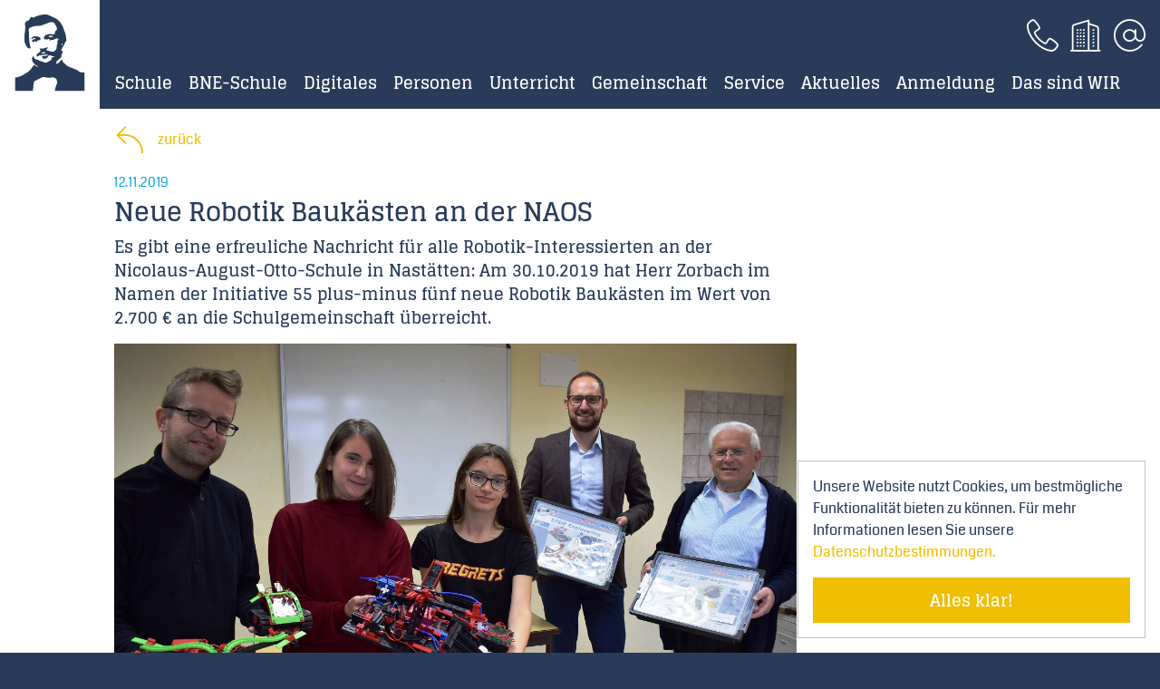

--- FILE ---
content_type: text/html; charset=utf-8
request_url: https://igs-nastaetten.de/nachricht/neue-robotik-baukaesten-an-der-naos
body_size: 20821
content:
<!DOCTYPE html>
<html lang="de">
<head>
    <meta charset="utf-8">

<!-- 
	This website is powered by TYPO3 - inspiring people to share!
	TYPO3 is a free open source Content Management Framework initially created by Kasper Skaarhoj and licensed under GNU/GPL.
	TYPO3 is copyright 1998-2026 of Kasper Skaarhoj. Extensions are copyright of their respective owners.
	Information and contribution at https://typo3.org/
-->


<title>Berichte aus dem Schulalltag </title>
<meta http-equiv="x-ua-compatible" content="IE=edge,chrome=1">
<meta name="generator" content="TYPO3 CMS">
<meta name="description" content="Es gibt eine erfreuliche Nachricht für alle Robotik-Interessierten an der Nicolaus-August-Otto-Schule in Nastätten: Am 30.10.2019 hat Herr Zorbach im Namen der Initiative 55 plus-minus fünf neue Robotik Baukästen im Wert von 2.700 € an die Schulgemeinschaft überreicht.">
<meta name="viewport" content="width=device-width,initial-scale=1.0">
<meta property="og:title" content="Neue Robotik Baukästen an der NAOS">
<meta property="og:url" content="https://igs-nastaetten.de/nachricht/neue-robotik-baukaesten-an-der-naos">
<meta property="og:image" content="https://igs-nastaetten.de/fileadmin/_processed_/8/c/csm_Robotic-%C3%9Cbergabei55pm301019_becrima-_dc1c8709d5.jpg">
<meta property="og:image:width" content="1200">
<meta property="og:image:height" content="674">
<meta property="og:description" content="Es gibt eine erfreuliche Nachricht für alle Robotik-Interessierten an der Nicolaus-August-Otto-Schule in Nastätten: Am 30.10.2019 hat Herr Zorbach im Namen der Initiative 55 plus-minus fünf neue Robotik Baukästen im Wert von 2.700 € an die Schulgemeinschaft überreicht.">

<link rel="stylesheet" href="/typo3conf/ext/lus_distribution/Resources/Public/Css/vendor.min.css?1605773447" media="all">
<link rel="stylesheet" href="/typo3conf/ext/lus_distribution/Resources/Public/Css/page.css?1689657480" media="all">







<link rel="apple-touch-icon" sizes="180x180" href="/typo3conf/ext/lus_distribution/Resources/Public/Images/Icons/favicon/apple-touch-icon.png">
    <link rel="icon" type="image/png" href="/typo3conf/ext/lus_distribution/Resources/Public/Images/Icons/favicon/favicon-32x32.png" sizes="32x32">
    <link rel="icon" type="image/png" href="/typo3conf/ext/lus_distribution/Resources/Public/Images/Icons/favicon/favicon-16x16.png" sizes="16x16">
    <link rel="manifest" href="/typo3conf/ext/lus_distribution/Resources/Public/Images/Icons/favicon/manifest.json">
    <link rel="mask-icon" href="/typo3conf/ext/lus_distribution/Resources/Public/Images/Icons/favicon/safari-pinned-tab.svg" color="#5bbad5">
    <link rel="shortcut icon" href="/typo3conf/ext/lus_distribution/Resources/Public/Images/Icons/favicon/favicon.ico">
    <meta name="msapplication-config" content="/typo3conf/ext/lus_distribution/Resources/Public/Images/Icons/favicon/browserconfig.xml">
    <meta name="theme-color" content="#ffffff">
<link rel="canonical" href="https://igs-nastaetten.de/nachricht/neue-robotik-baukaesten-an-der-naos">
</head>
<body>



    <div class="header theme--4">
        <a href="/" class="logo">
            <svg version="1.1" id="Ebene_1" xmlns="http://www.w3.org/2000/svg" x="0" y="0" viewBox="0 0 138.7 307" xml:space="preserve"><path class="nao nao-text" d="M0 177.5l2.2-.1v-15.6l-2.2-.1v-1.5h4.7l8.5 13.4 1.4 2.6h.1l-.3-3.8v-10.6l-2.2-.1v-1.5h6.4v1.5l-2.2.1V179h-2.1l-9.2-14.5-1.2-2.2h-.1l.4 4.9v10.3h2.2v1.5H0v-1.5zm21.4 0l2.2-.1v-15.6l-2.2-.1v-1.5h6.7v1.5l-2.2.1v15.6l2.2.1v1.5h-6.7v-1.5zm9.8-4.6v-6.6c0-4.1 1.8-6.4 6.1-6.4H42c.9 0 2.4.1 3.1.7v4.5H43v-3.3h-5.9c-3.1 0-3.6 2-3.6 4.7v6.4c0 2.7.7 4.7 3.7 4.7H43v-3.3h2.1v4.5c-.7.6-2.2.7-3.1.7h-4.9c-4.2-.1-5.9-2.4-5.9-6.6zm17.7.8v-8.3c0-3.8 2.3-5.5 6-5.5h3.6c3.6 0 6 1.7 6 5.5v8.3c0 3.8-2.3 5.6-6 5.6h-3.6c-3.7 0-6-1.8-6-5.6zm9.8 3.8c2.3 0 3.5-1.5 3.5-3.7v-8.2c0-2.2-1.1-3.7-3.5-3.7h-4c-2.3 0-3.5 1.5-3.5 3.7v8.2c0 2.2 1.1 3.7 3.5 3.7h4zm9.4 0l2.2-.1v-15.6l-2.2-.1v-1.5h6.7v1.5l-2.2.1v15.4H81v-3.6h2.1v5.4h-15v-1.5zm16.4 0h1.6l5.9-17.4h3l6.1 17.4h1.6v1.5h-5.9v-1.5h2l-1.7-4.8h-7.4l-1.5 4.8h2.1v1.5h-5.8v-1.5zm11.9-6.6l-3-8.8-.1-.6h-.1l-.1.6-2.9 8.8h6.2zm8.8 2.9v-12H103v-1.5h6.7v1.5h-2.2v11.9c0 2.2 1.1 3.8 3.5 3.8h3.3c2.3 0 3.5-1.5 3.5-3.8v-11.9h-2.2v-1.5h6.6v1.5l-2.2.1v11.9c0 3.8-2.1 5.6-5.8 5.6h-3c-3.6-.1-6-1.8-6-5.6zm19.8 4.8v-4.5h2.1v3.3h7.2c1.6 0 1.9-.9 1.9-1.8V173c0-1.5-.6-2-2.4-2.2l-4.9-.6c-2.7-.4-4-1.3-4-3.6V164c0-2.1.8-4.1 4.5-4.1h5.2c.9 0 2.4.1 3.1.7v4.5h-2.1v-3.3h-6.4c-1.7 0-2.1.9-2.1 2.1v2.4c0 1.3 1.3 1.7 2.5 1.8l4.8.6c2.7.4 4.1 1.4 4.1 3.8v3.1c0 2.7-1.5 3.7-3.9 3.7h-6.5c-.9 0-2.4-.1-3.1-.7zM.2 206.2l1.9-.1 7-20.1h5.2l7.2 20.2 1.8.1v2.5H15v-2.5h2.3l-1.7-4.6H7.1l-1.5 4.6h2.5v2.5H.2v-2.6zm14.6-7.5l-3.1-9.3-.2-1h-.1l-.2 1-3.1 9.3h6.7zm10.7 3.7v-13.7l-2.5-.1v-2.5h8.9v2.5l-2.5.1v13.6c0 2.3 1.2 3.8 3.5 3.8h3.8c2.4 0 3.5-1.5 3.5-3.8v-13.6l-2.5-.1v-2.5h8.7v2.5l-2.5.1v13.6c0 4.7-2.6 6.8-7.1 6.8h-4.5c-4.2.1-6.8-2-6.8-6.7zm23.8-.2v-9.5c0-5.1 3.4-7 7.3-7h6.6c1.4 0 3.6.1 4.5.8v5.9H64v-3.7h-7.3c-2.3 0-3.5 1.6-3.5 4.1v9.3c0 2.5 1.2 4.1 3.6 4.1h2.7c2.2 0 4-.5 4.5-.6v-6.1h-5.6v-2.8h11.3v2.8h-1.8v9.4H65l-.4-1.2c-1.1.9-3.1 1.6-5.6 1.6h-2.6c-4.4-.1-7.1-2.3-7.1-7.1zm24.7.2v-13.7l-2.5-.1v-2.5h8.9v2.5l-2.5.1v13.6c0 2.3 1.2 3.8 3.5 3.8h3.8c2.4 0 3.5-1.5 3.5-3.8v-13.6l-2.5-.1v-2.5H95v2.5l-2.5.1v13.6c0 4.7-2.6 6.8-7.1 6.8h-4.5c-4.3.1-6.9-2-6.9-6.7zm24 5.9v-5.7h3.5v3.6h7.8c1.6 0 2-.9 2-1.8v-2.8c0-1.5-.6-2-2.4-2.2l-6.1-.8c-3.4-.5-5-1.6-5-4.5v-3.3c0-2.7 1.2-5 5.7-5h6.3c1.6 0 3.5.2 4.4.8v5.7h-3.5v-3.6h-7.1c-1.8 0-2.2 1-2.2 2.1v2.5c0 1.4 1.3 1.7 2.7 1.9l6.1.8c3.2.4 4.8 1.6 4.8 4.6v3.9c0 3.4-1.7 4.6-5 4.6h-7.8c-1 0-3.2-.1-4.2-.8zm25.8-2.1h2.6V189h-4.8v4.6h-3.4v-7.4h20.4v7.4h-3.5V189h-4.8v17.2h2.6v2.6h-9.1v-2.6zM1.1 281v-5.8h3.5v3.7h7.9c1.7 0 2-.9 2-1.9v-2.8c0-1.5-.7-2-2.4-2.2l-6.2-.8c-3.4-.5-5-1.6-5-4.5v-3.3c0-2.8 1.3-5.1 5.8-5.1H13c1.6 0 3.5.2 4.5.8v5.8H14v-3.7H6.8c-1.8 0-2.2 1-2.2 2.1v2.5c0 1.4 1.3 1.8 2.7 1.9l6.2.8c3.2.4 4.8 1.6 4.8 4.7v3.9c0 3.4-1.7 4.7-5 4.7H5.5c-1.2.1-3.4-.1-4.4-.8zm20.6-6.5v-8.9c0-4.9 2.4-7.4 7.5-7.4H35c1.2 0 3.5.2 4.5.8v6.1h-3.6v-3.8h-6.5c-3.2 0-3.7 2-3.7 4.7v8.4c0 2.8.7 4.7 3.8 4.7h6.3v-3.8h3.6v6c-1.1.7-3.5.9-4.7.9h-5.9c-4.9-.2-7.1-2.7-7.1-7.7zm21.2 4.4h2.6v-17.7l-2.6-.1v-2.5h9v2.5l-2.5.1v6.9h11.5v-6.9l-2.5-.1v-2.5h9v2.5l-2.5.1v17.7h2.5v2.6h-9v-2.6h2.5v-7.8H49.4v7.8h2.5v2.6h-9v-2.6zm29.9-3.8v-13.9l-2.6-.1v-2.5h9v2.5l-2.5.1V275c0 2.3 1.2 3.8 3.6 3.8h3.9c2.4 0 3.6-1.5 3.6-3.8v-13.8l-2.5-.1v-2.5H94v2.5l-2.6.1V275c0 4.7-2.6 6.9-7.1 6.9h-4.5c-4.4 0-7-2.1-7-6.8zm24 3.8h2.6v-17.7l-2.6-.1v-2.5h9.1v2.5l-2.6.1.1 17.4h9v-4.2h3.5v7.1H96.8v-2.6zm21.7 0h2.6v-17.7l-2.6-.1v-2.5h19v6.1h-3.4v-3.3H125v6.8h5.4v-2h3.1v7h-3.1V271H125v7.6h9v-3.2h3.6v6.1h-19.1v-2.6zM19.6 215h-7.8C4.4 215 .2 218.9.2 225.7v15.6c0 7.1 4.2 11 11.7 11h7.5c7.6 0 11.8-3.9 11.8-11v-15.8c.1-6.6-4.2-10.5-11.6-10.5zm4.7 11.1v15.3c0 2.5-.9 5.5-5.2 5.5h-6.9c-3.3 0-5.1-1.9-5.1-5.5V226c0-2.5.9-5.5 5.1-5.5h6.9c3.4-.1 5.2 1.9 5.2 5.6zm10.3 1.8h6.1v-7.1h6.8v26l-4.1.1v4.8h15v-4.8h-4.1v-26.1h6.8v7.1h6.2v-12.2H34.6v12.2zm36.8 0h6.1v-7.1h6.7v26l-4 .1v4.8h14.9v-4.8h-4v-26.1h6.7v7.1h6.2v-12.2H71.4v12.2zm55.4-12.9H119c-7.4 0-11.6 3.9-11.6 10.7v15.6c0 7.1 4.2 11 11.7 11h7.5c7.6 0 11.8-3.9 11.8-11v-15.8c.1-6.6-4.2-10.5-11.6-10.5zm4.7 11.1v15.3c0 2.5-.9 5.5-5.2 5.5h-6.9c-3.3 0-5.1-1.9-5.1-5.5V226c0-2.5.9-5.5 5.1-5.5h6.9c3.4-.1 5.2 1.9 5.2 5.6zM.2 305.5l1.9-.1v-13.2l-1.9-.1v-1.3h4l7.2 11.4 1.2 2.2-.2-3.3v-9h-1.8v-1.3H16v1.3h-1.9v14.6h-1.8l-7.8-12.2-1-1.9h-.1l.3 4.2v8.6l1.9.1v1.2H.2v-1.2zm16 0h1.3l5-14.8h2.6l5.2 14.8h1.3v1.3h-5v-1.3h1.7l-1.4-4h-6.3l-1.3 4h1.8v1.3h-4.9v-1.3zm10.2-5.6l-2.5-7.5-.1-.5h-.1l-.1.5-2.4 7.5h5.2zm7.2 6.5v-3.8h1.8v2.8h6.1c1.3 0 1.6-.8 1.6-1.5v-2.3c0-1.3-.5-1.7-2-1.9l-4.2-.5c-2.3-.3-3.4-1.1-3.4-3V294c0-1.8.7-3.5 3.8-3.5h4.4c.7 0 2 .1 2.6.6v3.8h-1.8v-2.8h-5.4c-1.4 0-1.8.8-1.8 1.8v2c0 1.1 1.1 1.4 2.1 1.5l4 .5c2.3.3 3.4 1.2 3.4 3.2v2.7c0 2.3-1.2 3.2-3.3 3.2H36c-.5 0-1.8-.1-2.4-.6zm17.7-.9l1.9-.1v-13.1h-4v3.4h-1.8v-4.9h13.5v4.9h-1.8v-3.4h-4v13.1l1.9.1v1.2h-5.7v-1.2zm9.8 0h1.3l5-14.8H70l5.2 14.8h1.3v1.3h-5v-1.3h1.7l-1.4-4h-6.3l-1.3 4H66v1.3h-4.9v-1.3zm4.6-18.9h1.8v2.5h-1.8v-2.5zm5.5 13.3l-2.5-7.5-.1-.5h-.1l-.1.5-2.4 7.5h5.2zM70 286.6h1.8v2.5H70v-2.5zm10.5 18.9l1.9-.1v-13.1h-4v3.4h-1.8v-4.9h13.5v4.9h-1.7v-3.4h-4v13.1l1.8.1v1.2h-5.7v-1.2zm15.6 0l1.8-.1v-13.1h-4v3.4h-1.7v-4.9h13.5v4.9h-1.8v-3.4h-4v13.1l1.9.1v1.2h-5.7v-1.2zm11.6 0l1.9-.1v-13.3h-1.9v-1.3h12.6v4.1h-1.8v-2.6h-7v5.4h4.3v-1.6h1.7v4.8h-1.7v-1.7h-4.3v6h7.1v-2.6h1.8v4.1h-12.7v-1.2zm15.2 0l1.9-.1v-13.2l-1.9-.1v-1.3h4l7.2 11.4 1.2 2.2h.1l-.3-3.3v-9h-1.8v-1.3h5.4v1.3h-1.9v14.6h-1.7l-7.9-12.2-.9-1.9h-.1l.2 4.2v8.6l1.9.1v1.2h-5.4v-1.2z"/><path class="nao nao-head" d="M40.9 47.6c-1.1.4-2.2.6-3.3 1.1-.9.4-1.8.9-2.6 1.6-1.2 1.1-1.1 2.1.3 3.1.9.6 2.5.5 3.1-.3.9-1.1 1.5-1.2 2.7-.4 1.8 1.3 2.1 1.2 3.3-.6.4-.5.8-1.1 1.4-1.3 1.3-.4 2.8-.6 4.1-1 .4-.1 1-.6 1-.9.1-1 0-2-.1-3.1-.1-.8-.7-1.3-1.4-1.5-2.7-1-5.4-1.8-8.2-1.6H39c-.3 0-.7 0-1 .2-1 .5-2 1-2.9 1.6-.7.4-1.4 1-2 1.5-.4.4-.6 1-.2 1.5.4.5 1.1.6 1.7.3.6-.3 1.2-.6 1.7-.9 1.4-1 3-1.1 4.6-.7.3.1.6.4.9.6-.3.3-.6.7-.9.8zm-14.1 64.7c-1.3 1-2.8 1.6-4.2 2.4-.8.4-1.7.8-2.4 1.4-3.7 3-8 4.6-12.4 5.9-2.1.7-4.4 1-6.6 1.5v26.2H36v-.2c.5-2.8.8-5.7.9-8.5.1-3 .7-5.9 1.4-8.8.2-.8.8-1.5 1.4-2 1-.7 2.2-1.2 3.3-1.8 2-1 4-1.9 6-2.8 1.8-.9 3.6-2 5.5-2.8.9-.4 1.9-.5 2.8-.4 1.9.2 3.7.6 5.5.9.8.1 1.6.3 2.4.3 2 0 3.9.1 5.9 0 1-.1 1.9-.4 2.9-.6 1.2-.2 2.3.2 3.5.5 1.7.4 3.3 1.2 4.4 2.6.4.5.6 1.1.7 1.7.4 1.4.7 2.8 1 4.1.1.6.4 1.4.2 1.9-.7 2.1-1.7 4.2-2.4 6.3-.6 1.8-1.1 3.6-1.5 5.4-.3 1.2-.3 2.4-.6 3.5-.1.2-.1.4-.2.6h58.1v-35.9c-1.3-.1-2.6-.3-3.9-.4-.8-.1-1.7.1-2.5 0-1-.2-2.1-.4-2.9-.9-1.7-1-3.2-2.3-4.9-3.4-1.5-.9-3.1-1.7-4.7-2.3-2.9-1.1-5.8-2.1-8.7-3.2-1.5-.6-2.9-1.4-4.5-2-1-.4-1.8-.9-2.5-1.6-1.7-1.7-3.2-3.5-5.3-4.7-1.1-.7-1.9-1.6-2.4-2.8-.6-1.1-1.1-2.2-1.8-3.3-.6-1-1.4-1-2 0-.3.5-.5 1.1-.8 1.6-1.7 2.6-4 4.5-6.8 5.9-.3.2-.9.2-1.2 0-.2-.2-.2-.7-.2-1.1 0-.6.1-1.3 0-1.9-.2-1 .1-1.9.9-2.5.9-.6 1.7-1.3 2.5-1.9 1.2-1 2.4-1.9 3.5-3 1.3-1.3 2.4-2.8 3.6-4.3.1-.2 0-.8-.2-1-1-.9-.9-2.1.2-2.9.5-.3 1-.9 1.1-1.4.4-1.5.6-3 .7-4.5 0-.4-.2-1-.5-1.3-.2-.2-.8.1-1.2.1-.3.1-.7.1-1 .1 0-.4-.1-.8 0-1.1.4-1.2 1-2.3 1.5-3.5s.9-2.5 1.6-3.6c.4-.7 1.4-1.1 1.8-1.9.7-1.4 1.3-2.8 1.8-4.2.4-1.3 1.1-2.4 2-3.3.9-.9 1.3-1.9 1.3-3.1 0-1.4-.2-2.7-.2-4.1-.1-3.4-1.2-6.6-2.1-9.7-1-3.3-2.4-6.4-3.5-9.6-1.2-4-3.3-7.6-5.8-11-1.1-1.5-2.4-2.9-3.8-4.2-1.9-1.9-4-3.4-6.4-4.6-1.9-.9-3.8-1.6-5.6-2.5-2.1-1-4.2-2.2-6.4-3.1-2.5-1-5-1.9-7.8-1.7-.6 0-1.1.2-1.6.2-1.9.2-3.9.3-5.8.6-1.3.4-2.7.6-4.1.9-3.8.9-7.3 2.5-10.8 4.3-.2.1-.4.2-.7.2-.9.2-1.7-.3-2.4-.8-1.5-1-3-.5-3.7 1.1-.7 1.7-1.5 3.3-2.9 4.7-1.4 1.3-2.7 2.3-4.7 2-1-.1-1.5.4-1.5 1.5v.7c.1.7-.3 1.1-.9 1.5-.9.5-1.2 1.3-.7 2.3.2.3.3.6.4 1 .2 1.7.4 3.4.6 5.2 0 .2-.1.4-.1.6-.1.8-.4 1.7-.4 2.5-.1 1.4 0 2.9-.1 4.3-.2 2.2-.8 4.4-1 6.7s-.2 4.6-.2 7c0 1.8.1 3.6.2 5.3.1 1.3.2 2.7.6 3.9.9 2.2 2 4.3 3.1 6.5 1.3 2.5 3.2 4.3 6.2 4.5 1.7.1 2.3-.6 1.9-2.2-.4-1.4-.8-2.7-1.1-4.1-.5-2.6-1-5.1-1.3-7.7-.3-2.8-.4-5.6-.5-8.3-.1-2.6 0-5.2 0-7.7 0-1.2-.3-2.5-.5-3.7-.2-1-.6-2-.5-2.9.2-1.7 1.5-2.9 2.7-4 .5-.5 1.4-.7 2.1-1 1-.4 2.1-.7 3.1-1 1.4-.4 2.8-1.1 4.3-1.3 2.4-.3 4.9-.3 7.4-.3 2.4 0 4.7-.4 7-1.3 1.9-.8 3.8-1.5 5.7-2.3 1-.4 2.1-.7 3.1-1.1 1.7-.6 3.5-1.3 5.2-1.9.4-.1.7-.3 1.1-.4 1.8-.1 3.6-.2 5.4-.2 1.6 0 2.9.7 3.7 2.1 1.2 1.9 2.3 3.9 3.4 5.9.9 1.5 1.7 3.1 1.4 5-.2 1.3-.3 2.6-1.5 3.4-1.8 1.2-2.6 2.8-2.6 4.9 0 1.4-.6 2.2-1.6 2.3-1.5.1-3.1.1-4.6-.1-1.6-.2-3-1-4.7-.5-2.8.8-5.7 1.2-8 3.1-.9.8-1.9 1.6-2.3 2.7-.4 1.2-.3 2.6.4 3.9.5.9 1.2 1.2 2.3.9.6-.2 1.4-.2 2 0 1.2.4 2.3.5 3.2-.5.6-.6 1.3-.6 2-.2.8.5 1.3 1.4 1.2 2.1s.1 1.1.9.8 1.5-.7 2.3-1c.3-.1.7-.2 1-.2.8-.1 1.6 0 2.4-.2s1.6-.4 2.3-.7c.8-.3 1.5-.6 2.2-.9.7-.3 1.4-.8 2.2-1 .6-.2 1.3-.1 2 0 .8.1 1.5.2 1.8 1s.1 1.5-.5 2.1c-.4.5-.9.9-1.2 1.4-.9 1.3-.4 2.6.1 3.9.1.3.1.7 0 1-.4 1.3-1.1 2.5-1.4 3.9-.3 1.2-.2 2.5-.3 3.8-.2 2.4-1 4.6-2.7 6.3-.9 1-2.3 1.6-3.4 2.4-.1.1-.3.1-.5.1-1.9.2-3.8-.1-5.6-.6-1.6-.5-3.1-1-4.7-1.4-.8-.2-1.6-.2-2.4-.5-.4-.1-.9-.6-1.1-1-.1-.3.4-.8.6-1.1.1-.2.4-.3.6-.5.5-.6 1.1-1.2 1.5-2 .4-.9 0-1.4-.9-1.3-.7.1-1.4.2-2 .4-1 .3-2 .8-3 1.1-1.6.4-3.3.7-4.9.9-.5.1-1 0-1.5-.1-1.1-.3-2.1-.3-3.1.3-.5.3-.6.7-.3 1.2.3.4.8.8 1.1 1.2.6.6.9 1.4.3 2.2-.6.9-1.2 1.8-2 2.5-.9.8-2 1.2-2.9 1.9-.7.5-1.3 1.1-1.7 1.7-.7 1.2-1.1 2.4-.3 3.8.4.7.9 1.1 1.7.7.7-.4 1.3-.8 1.8-1.4.7-.7 1.4-.9 2.4-1s1.9-.1 2.8-.2c.9-.1 1.8-.3 2.7-.4 2.3-.3 4.5-.6 6.8-.7 1.1-.1 2.2.1 3.4.3.2 0 .4.4.6.5-.2.2-.3.4-.5.5-1.1.3-2.3.7-3.5.9-2.5.4-4.9.6-7.4.9-.8.1-.9.7-.6 1.4.4.8.7 1.6 1.2 2.3.3.5.8 1.1 1.4 1.2.9.2 1.9.1 2.8 0 1.6-.2 3.3-.4 4.4-1.8l2.4-3c.5-.6 1-1.4 1.7-1.7 1.2-.4 2.6-.4 3.7.4 1.4 1 2.7 1.7 4.5 1.1.4-.1 1.1.1 1.3.4.3.5-.1 1-.6 1.2-1.1.5-2.2 1-3.3 1.4-1 .4-1.1.8-.9 1.8.2.9.1 1.8-.6 2.3-1.2.9-2.6 1.8-3.9 2.6-1 .6-2 1.1-2.9 1.8-.7.5-1.3.8-2.1.8-.5 0-1 .2-1.5.3-.9.3-1.7.3-2.6-.1-1.1-.5-2.3-.9-3.5-1.3-.8-.3-1.6-.5-2.5-.8s-1.7-.6-2.6-.9c-.7-.2-1.4-.5-2.1-.8-.6-.3-1-.9-1.6-1.1-1.2-.4-2.5-.6-3.7-.9-.7-.2-1.6-.2-2.1-.7-1.4-1.1-2.6-2.5-3.3-4.2-.2-.4-.3-.9-.6-1.2-.2-.3-.6-.4-.9-.6-.2.3-.3.7-.4 1-.3.8-.4 1.8-1 2.4-.8 1-1 1.9-.4 3.1.3.5.3 1.2.4 1.8.2 1.6.7 3.1 1.8 4.3.8.8 1.6 1.6 2.3 2.6.8 1.2 1.7 2.2 3.1 2.6.2.1.4.1.6.2 1.2.7 2.3 1.4 3.4 2.1.2.1.3.4.2.5-.1.2-.4.3-.6.3-.4 0-.7-.2-1.1-.3-1.8-.4-3.3-1.4-4.6-2.6-.8-.8-2-.8-2.7.1-.6.8-1 1.7-1.5 2.5-.8 1.2-1.5 2.4-2.4 3.4-.8 1-1.7 1.9-2.5 2.7-1.4 1.6-2.6 3-4 4.1zm65.5-54.6c0-.3.8-.9 1-.8.5.3.9.8 1.3 1.2.1.1 0 .3.1.6-.1.2-.2.6-.4.9-.4.6-1.2.7-1.5 0-.3-.5-.5-1.3-.5-1.9zM74.2 44.1c-1.3 0-2.6 0-4 .2-1.1.1-2.1-.1-3-.7-.2-.1-.2-.6-.2-.9 0-.2.3-.4.5-.5 2.3-.7 4.6-1.2 6.9-.1.4.2.8.7 1.1 1.1 0 .6-.6.9-1.3.9zM60.8 74.8c-.1.4-.4.9-.7.9-1.4.3-2.9.4-4.4.7v-.2h-2.4c-.3 0-.5-.3-.8-.4.2-.2.3-.6.5-.6 1.6-.6 2.9-1.9 4.7-1.8.9 0 1.8.4 2.6.7.3 0 .6.5.5.7z"/></svg>
        </a>
        <div class="header_content theme--4">
            <div class="pagesize">
                <div class="quicknav">
                    <ul class="list list--inline list--nobullets">
                        <li>
                            <a href="#" data-overlay-ref="Overlay:Phone">
                                <span class="icon icon-telephone"></span>
                            </a>
                        </li>
                        <li>
                            <a href="#" data-overlay-ref="Overlay:Address">
                                <span class="icon icon-apartment"></span>
                            </a>
                        </li>
                        <li>
                            <a href="#" data-overlay-ref="Overlay:Mail">
                                <span class="icon icon-at-sign"></span>
                            </a>
                        </li>
                    </ul>
                    <a href="#" class="menutrigger menutrigger--open" data-megadropdown-cmd="Burger::click">
                        <span class="icon icon-menu"></span>
                    </a>
                    <a href="#" class="menutrigger menutrigger--close"data-megadropdown-cmd="Burger::click">
                        <span class="icon icon-cross"></span>
                    </a>
                </div>
                

<div class="megadropdown" data-widget="Megadropdown" data-megadropdown-close-channels='["Overlay::open"]'>
    <div class="megadropdown_overlay theme--3">
        <div class="megadropdown_back-button-wrap pagesize">
            <a href="#" class="megadropdown_back-button icontxt" data-megadropdown-cmd="Level::jump-back">
                <span class="icontxt_icon icontxt_icon--center icon icon-reply"></span>
                <span class="icontxt_content">Zurück</span>
            </a>
        </div>
        <div class="megadropdown_overlay_inner pagesize">
            <div class="megadropdown_clip">
                <div class="megadropdown_section">
                    <ul class="mainnavi_list">
                        
                            <li>
                                <a href="#" class="mainnavi_link has-subnav icontxt " data-megadropdown-cmd="Level::jump-in">
                                    <span>Schule</span>
                                    <span class="icon"></span>
                                </a>
                                <div class="megadropdown_section ">
                                    <ul class="mainnavi_list">
                                        
                                            
    
        
                <li>
                    <a href="#" class="mainnavi_link has-subnav icontxt " data-megadropdown-cmd="Level::jump-in">
                        <span>IGS</span>
                        <span class="icon"></span>
                    </a>
                    <div class="megadropdown_section ">
                        <ul class="mainnavi_list">
                            
    
        
                
    <li>
        <a href="/igs/aufbau" class="mainnavi_link">
            <span>Aufbau</span>
        </a>
    </li>

            
    
        
                
    <li>
        <a href="/igs/abschluesse" class="mainnavi_link">
            <span>Abschlüsse</span>
        </a>
    </li>

            
    
        
                
    <li>
        <a href="/igs/ganztagsangebot" class="mainnavi_link">
            <span>Ganztagsangebot</span>
        </a>
    </li>

            
    
        
                
    <li>
        <a href="/igs/schwerpunktschule" class="mainnavi_link">
            <span>Schwerpunktschule</span>
        </a>
    </li>

            
    

                        </ul>
                    </div>
                </li>
            
    
        
                <li>
                    <a href="#" class="mainnavi_link has-subnav icontxt " data-megadropdown-cmd="Level::jump-in">
                        <span>MSS</span>
                        <span class="icon"></span>
                    </a>
                    <div class="megadropdown_section ">
                        <ul class="mainnavi_list">
                            
    
        
                
    <li>
        <a href="/mss/aufbau" class="mainnavi_link">
            <span>Aufbau</span>
        </a>
    </li>

            
    
        
                
    <li>
        <a href="/mss/abschluesse" class="mainnavi_link">
            <span>Abschlüsse</span>
        </a>
    </li>

            
    

                        </ul>
                    </div>
                </li>
            
    
        
                
    <li>
        <a href="/studien-und-berufsorientierung" class="mainnavi_link">
            <span>Studien- und Berufsorientierung</span>
        </a>
    </li>

            
    
        
                
    <li>
        <a href="/schule/leitbild" class="mainnavi_link">
            <span>Leitbild</span>
        </a>
    </li>

            
    
        
                
    <li>
        <a href="/schule/paedagogische-konzepte" class="mainnavi_link">
            <span>Pädagogische Konzepte</span>
        </a>
    </li>

            
    
        
                
    <li>
        <a href="/qualitaetsentwicklung" class="mainnavi_link">
            <span>Qualitätsentwicklung</span>
        </a>
    </li>

            
    
        
                
    <li>
        <a href="/geschichte" class="mainnavi_link">
            <span>Geschichte</span>
        </a>
    </li>

            
    

                                        
                                    </ul>
                                </div>
                                <div class="megadropdown_teaser--left">
                                    
                                        <p class="intro">Alle Abschlüsse bis zum Abi</p>
                                    
                                    
                                        <p class="megadropdown_teaser_text">
                                            Unsere Schule setzt sich aus der Integrierten Gesamtschule (IGS) mit den Klassenstufen 5 bis 10 und der Mainzer Studienstufe (MSS) mit den Schuljahren 11 bis 13 zusammen. Je nach Leistung und Neigung können sich die Schülerinnen und Schüler individuell entfalten. Alles Wissenswerte über die Schulformen, unser pädagogisches Konzept, Abschlussmöglichkeiten und die Geschichte der Schule finden Sie in dieser Rubrik.
                                        </p>
                                    
                                </div>
                                <div class="megadropdown_teaser--right">
                                    <div class="teaser">
                                        
                                        
                                            
                                                <img src="/fileadmin/Kapitelbilder/Schule.jpg">
                                            
                                        
                                    </div>
                                </div>
                            </li>
                        
                            <li>
                                <a href="#" class="mainnavi_link has-subnav icontxt " data-megadropdown-cmd="Level::jump-in">
                                    <span>BNE-Schule</span>
                                    <span class="icon"></span>
                                </a>
                                <div class="megadropdown_section ">
                                    <ul class="mainnavi_list">
                                        
                                            
    
        
                
    <li>
        <a href="/schule-der-zukunft/default-title" class="mainnavi_link">
            <span>BNE</span>
        </a>
    </li>

            
    
        
                <li>
                    <a href="#" class="mainnavi_link has-subnav icontxt " data-megadropdown-cmd="Level::jump-in">
                        <span>Nachhaltigkeitsschule</span>
                        <span class="icon"></span>
                    </a>
                    <div class="megadropdown_section ">
                        <ul class="mainnavi_list">
                            
    
        
                
    <li>
        <a href="/schule-der-zukunft/auszeichnungen" class="mainnavi_link">
            <span>Auszeichnungen</span>
        </a>
    </li>

            
    
        
                
    <li>
        <a href="/schule-der-zukunft/schule-der-zukunft/default-title-1" class="mainnavi_link">
            <span>Balkonkraftwerk</span>
        </a>
    </li>

            
    
        
                
    <li>
        <a href="/schule-der-zukunft/default-title-2" class="mainnavi_link">
            <span>grüne Schulhöfe</span>
        </a>
    </li>

            
    
        
                
    <li>
        <a href="/schule-der-zukunft/wasserspender-der-schule" class="mainnavi_link">
            <span>Wasserspender der Schule</span>
        </a>
    </li>

            
    
        
                
    <li>
        <a href="/schule-der-zukunft/nachhaltigkeitstag-2024" class="mainnavi_link">
            <span>Nachhaltigkeitstag 2024</span>
        </a>
    </li>

            
    

                        </ul>
                    </div>
                </li>
            
    
        
                <li>
                    <a href="#" class="mainnavi_link has-subnav icontxt " data-megadropdown-cmd="Level::jump-in">
                        <span>Schule der Zukunft</span>
                        <span class="icon"></span>
                    </a>
                    <div class="megadropdown_section ">
                        <ul class="mainnavi_list">
                            
    
        
                
    <li>
        <a href="/schule-der-zukunft/schule-der-zukunft/die-bewerbung" class="mainnavi_link">
            <span>Die Bewerbung</span>
        </a>
    </li>

            
    
        
                
    <li>
        <a href="/schule-der-zukunft/schule-der-zukunft/default-title" class="mainnavi_link">
            <span>Der offizielle Start</span>
        </a>
    </li>

            
    
        
                
    <li>
        <a href="/schule-der-zukunft/schule-der-zukunft/prozess-der-umsetzung" class="mainnavi_link">
            <span>Prozess der Umsetzung</span>
        </a>
    </li>

            
    
        
                
    <li>
        <a href="/schule-der-zukunft/schule-der-zukunft/default-title-2" class="mainnavi_link">
            <span>Wir sind dabei</span>
        </a>
    </li>

            
    

                        </ul>
                    </div>
                </li>
            
    
        
                
    <li>
        <a href="/das-sind-wir/zeitstrahl" class="mainnavi_link">
            <span>Zeitstrahl</span>
        </a>
    </li>

            
    

                                        
                                    </ul>
                                </div>
                                <div class="megadropdown_teaser--left">
                                    
                                        <p class="intro">BNE</p>
                                    
                                    
                                        <p class="megadropdown_teaser_text">
                                            Bildung des Menschseins, Bildung für ein Verständnis von Gerechtigkeit, Bildung für nachhaltige Entwicklungschancen für jede und jeden. Die Nicolaus-August-Otto-Schule ist auf dem Weg in diese Zukunft. Treffende Worte findet dazu Eleanor Roosevelt: &quot;Wo beginnen die universellen Menschenrechte? An den kleinen Orten, nahe dem Zuhause. So nah und so klein, dass diese Orte auf keiner Weltkarte zu finden sind. Und doch sind diese Plätze die Welt des Einzelnen: die Nachbarschaft, in der wir leben, die Schule oder die Universität, die wir besuchen, die Fabrik, der Bauernhof oder das Büro, in dem wir arbeiten. Da sind ei Orte, wo jeder Mann, jede Frau und jedes Kind gleiche Rechte, gleiche Chancen und gleich Würde ohne Diskriminierung sucht. Wenn diese Rechte hier nicht gelten, gelten sie nirgendwo.&quot;
                                        </p>
                                    
                                </div>
                                <div class="megadropdown_teaser--right">
                                    <div class="teaser">
                                        
                                        
                                            
                                                <img src="/fileadmin/user_upload/Download.png">
                                            
                                        
                                    </div>
                                </div>
                            </li>
                        
                            <li>
                                <a href="#" class="mainnavi_link has-subnav icontxt " data-megadropdown-cmd="Level::jump-in">
                                    <span>Digitales</span>
                                    <span class="icon"></span>
                                </a>
                                <div class="megadropdown_section ">
                                    <ul class="mainnavi_list">
                                        
                                            
    
        
                
    <li>
        <a href="/service/krankmeldung" class="mainnavi_link">
            <span>Krankmeldung</span>
        </a>
    </li>

            
    
        
                
    <li>
        <a href="/digitales/notebetreuung" class="mainnavi_link">
            <span>Notbetreuung</span>
        </a>
    </li>

            
    
        
                
    <li>
        <a href="/service/digitales-klassenbuch" class="mainnavi_link">
            <span>Digitales Klassenbuch</span>
        </a>
    </li>

            
    
        
                
    <li>
        <a href="/service/digitale-schulbuchausleihe" class="mainnavi_link">
            <span>Digitale Schulbuchausleihe</span>
        </a>
    </li>

            
    
        
                
    <li>
        <a href="/service/moodle" class="mainnavi_link">
            <span>moodle</span>
        </a>
    </li>

            
    
        
                <li>
                    <a href="#" class="mainnavi_link has-subnav icontxt " data-megadropdown-cmd="Level::jump-in">
                        <span>Downloads</span>
                        <span class="icon"></span>
                    </a>
                    <div class="megadropdown_section ">
                        <ul class="mainnavi_list">
                            
    
        
                
    <li>
        <a href="/service/downloads-1/default-title" class="mainnavi_link">
            <span>Masernschutzgesetz</span>
        </a>
    </li>

            
    
        
                
    <li>
        <a href="/service/downloads/schriftliche-erklaerungen-der-erziehungsberechtigten" class="mainnavi_link">
            <span>Schriftliche Erklärungen der Erziehungsberechtigten</span>
        </a>
    </li>

            
    
        
                
    <li>
        <a href="/service/downloads-1/schulbuecher-20252026" class="mainnavi_link">
            <span>Schulbücher 2025.2026</span>
        </a>
    </li>

            
    
        
                
    <li>
        <a href="/service/downloads-1/infos-zur-uebergangsprognose" class="mainnavi_link">
            <span>Prognosekriterien</span>
        </a>
    </li>

            
    
        
                
    <li>
        <a href="/service/downloads/berufsorientierung" class="mainnavi_link">
            <span>Berufsorientierung</span>
        </a>
    </li>

            
    
        
                
    <li>
        <a href="/service/downloads-1/wichtige-nummern" class="mainnavi_link">
            <span>Wichtige Nummern</span>
        </a>
    </li>

            
    

                        </ul>
                    </div>
                </li>
            
    
        
                
    <li>
        <a href="/videos" class="mainnavi_link">
            <span>Videos</span>
        </a>
    </li>

            
    
        
                
    <li>
        <a href="/digitales/linktipps-fuer-sorgeberechtigte" class="mainnavi_link">
            <span>Linktipps für Sorgeberechtigte</span>
        </a>
    </li>

            
    

                                        
                                    </ul>
                                </div>
                                <div class="megadropdown_teaser--left">
                                    
                                        <p class="intro">digitale Schule</p>
                                    
                                    
                                        <p class="megadropdown_teaser_text">
                                            Hier finden Sie alle Bereiche, die an unserer Schule digital erledigt werden können, unter anderen können Sie Ihre Kinder digital krank melden und müssen nicht mehr morgens in der Schule anrufen. Sie finden viele Informationen zum digitalen Klassenbuch und zu unserer digitalen Schulplattform „Schulcampus/Moodle“. Dort gibt es auch Anleitungen und Hilfen, die Ihnen beim Einloggen helfen können. Die vielen Videos lassen unsere Schule auf der Homepage lebendig werden. Schauen Sie doch mal rein.
                                        </p>
                                    
                                </div>
                                <div class="megadropdown_teaser--right">
                                    <div class="teaser">
                                        
                                        
                                            
                                        
                                    </div>
                                </div>
                            </li>
                        
                            <li>
                                <a href="#" class="mainnavi_link has-subnav icontxt " data-megadropdown-cmd="Level::jump-in">
                                    <span>Personen</span>
                                    <span class="icon"></span>
                                </a>
                                <div class="megadropdown_section ">
                                    <ul class="mainnavi_list">
                                        
                                            
    
        
                
    <li>
        <a href="/schulleitung" class="mainnavi_link">
            <span>Schulleitung</span>
        </a>
    </li>

            
    
        
                
    <li>
        <a href="/verwaltung" class="mainnavi_link">
            <span>Verwaltung</span>
        </a>
    </li>

            
    
        
                
    <li>
        <a href="/kollegium" class="mainnavi_link">
            <span>Kollegium</span>
        </a>
    </li>

            
    
        
                
    <li>
        <a href="/fsj" class="mainnavi_link">
            <span>FSJ</span>
        </a>
    </li>

            
    

                                        
                                    </ul>
                                </div>
                                <div class="megadropdown_teaser--left">
                                    
                                        <p class="intro">Rundum gut betreut</p>
                                    
                                    
                                        <p class="megadropdown_teaser_text">
                                            Etwa 90 Personen arbeiten und engagieren sich im Alltag der Schule. Sie kümmern sich um die Bildung und die Belange der Schülerinnen und Schüler sowie deren Eltern. Neben dem Schulleitungsteam, den Lehrerinnen und Lehrern, den pädagogischen Fachkräften und der Verwaltung, sind auch die Schulsozialarbeit und die Berufseinstiegsbegleitung am erfolgreichen Erreichen der angestrebten Ziele unserer rund 830 Schülerinnen und Schüler beteiligt.
                                        </p>
                                    
                                </div>
                                <div class="megadropdown_teaser--right">
                                    <div class="teaser">
                                        
                                        <a href="/schulleitung" class="teaser_head">
                                            
                                                <img src="/fileadmin/Kapitelbilder/Personen.jpg">
                                            
                                        </a>
                                    </div>
                                </div>
                            </li>
                        
                            <li>
                                <a href="#" class="mainnavi_link has-subnav icontxt " data-megadropdown-cmd="Level::jump-in">
                                    <span>Unterricht</span>
                                    <span class="icon"></span>
                                </a>
                                <div class="megadropdown_section ">
                                    <ul class="mainnavi_list">
                                        
                                            
    
        
                <li>
                    <a href="#" class="mainnavi_link has-subnav icontxt " data-megadropdown-cmd="Level::jump-in">
                        <span>Orientierungsstufe</span>
                        <span class="icon"></span>
                    </a>
                    <div class="megadropdown_section ">
                        <ul class="mainnavi_list">
                            
    
        
                
    <li>
        <a href="/orientierungsstufe/ueberblick" class="mainnavi_link">
            <span>Überblick</span>
        </a>
    </li>

            
    
        
                
    <li>
        <a href="/orientierungsstufeshort/projektwoche" class="mainnavi_link">
            <span>Projektwoche</span>
        </a>
    </li>

            
    
        
                
    <li>
        <a href="/orientierungsstufeshort/wahlpflichtfach" class="mainnavi_link">
            <span>Wahlpflichtfach</span>
        </a>
    </li>

            
    
        
                
    <li>
        <a href="/orientierungsstufe/erlebnispaedagogik" class="mainnavi_link">
            <span>Erlebnispädagogik</span>
        </a>
    </li>

            
    
        
                
    <li>
        <a href="/orientierungsstufeshort/klassenfahrten" class="mainnavi_link">
            <span>Klassenfahrten</span>
        </a>
    </li>

            
    
        
                
    <li>
        <a href="/orientierungsstufeshort/schulbuchlisten" class="mainnavi_link">
            <span>Schulbuchlisten</span>
        </a>
    </li>

            
    

                        </ul>
                    </div>
                </li>
            
    
        
                <li>
                    <a href="#" class="mainnavi_link has-subnav icontxt " data-megadropdown-cmd="Level::jump-in">
                        <span>Mittelstufe</span>
                        <span class="icon"></span>
                    </a>
                    <div class="megadropdown_section ">
                        <ul class="mainnavi_list">
                            
    
        
                
    <li>
        <a href="/mittelstufe/ueberblick" class="mainnavi_link">
            <span>Überblick</span>
        </a>
    </li>

            
    
        
                
    <li>
        <a href="/mittelstufe/projektwoche" class="mainnavi_link">
            <span>Projektwoche</span>
        </a>
    </li>

            
    
        
                
    <li>
        <a href="/mittelstufe/praktika" class="mainnavi_link">
            <span>Praktika</span>
        </a>
    </li>

            
    
        
                
    <li>
        <a href="/mittelstufe/klassenlehrer" class="mainnavi_link">
            <span>Klassenlehrer</span>
        </a>
    </li>

            
    
        
                
    <li>
        <a href="/mittelstufe/klassenfahrten" class="mainnavi_link">
            <span>Klassenfahrten</span>
        </a>
    </li>

            
    
        
                
    <li>
        <a href="/mittelstufe/schulbuchlisten" class="mainnavi_link">
            <span>Schulbuchlisten</span>
        </a>
    </li>

            
    

                        </ul>
                    </div>
                </li>
            
    
        
                <li>
                    <a href="#" class="mainnavi_link has-subnav icontxt " data-megadropdown-cmd="Level::jump-in">
                        <span>Oberstufe (MSS)</span>
                        <span class="icon"></span>
                    </a>
                    <div class="megadropdown_section ">
                        <ul class="mainnavi_list">
                            
    
        
                
    <li>
        <a href="/oberstufe/ueberblick" class="mainnavi_link">
            <span>Überblick</span>
        </a>
    </li>

            
    
        
                
    <li>
        <a href="/oberstufe/faecherwahl" class="mainnavi_link">
            <span>Fächerwahl</span>
        </a>
    </li>

            
    
        
                
    <li>
        <a href="/oberstufe/facharbeit" class="mainnavi_link">
            <span>Facharbeit</span>
        </a>
    </li>

            
    
        
                
    <li>
        <a href="/oberstufe/praktikum" class="mainnavi_link">
            <span>Praktikum</span>
        </a>
    </li>

            
    
        
                
    <li>
        <a href="/oberstufe/stammkursleiter" class="mainnavi_link">
            <span>Stammkursleitung</span>
        </a>
    </li>

            
    
        
                
    <li>
        <a href="/oberstufe/kursfahrten" class="mainnavi_link">
            <span>Kursfahrten</span>
        </a>
    </li>

            
    
        
                
    <li>
        <a href="/oberstufe/schulbuchlisten" class="mainnavi_link">
            <span>Schulbuchlisten</span>
        </a>
    </li>

            
    

                        </ul>
                    </div>
                </li>
            
    

                                        
                                    </ul>
                                </div>
                                <div class="megadropdown_teaser--left">
                                    
                                        <p class="intro">Die Organisation des Lernens</p>
                                    
                                    
                                        <p class="megadropdown_teaser_text">
                                            Kerninhalt einer jeden Schule ist der Unterricht. Alles was Sie im Zusammenhang mit dem Unterricht wissen müssen, ob Listen der Klassenlehrer, der anzuschaffenden Schulbücher, aber auch Informationen über Veranstaltungen außerhalb des Unterrichts wie Praktika, Projektwoche und Klassenfahrten finden sich hier.
                                        </p>
                                    
                                </div>
                                <div class="megadropdown_teaser--right">
                                    <div class="teaser">
                                        
                                        <a href="/orientierungsstufe/ueberblick" class="teaser_head">
                                            
                                                <img src="/fileadmin/user_upload/Unterricht.jpg">
                                            
                                        </a>
                                    </div>
                                </div>
                            </li>
                        
                            <li>
                                <a href="#" class="mainnavi_link has-subnav icontxt " data-megadropdown-cmd="Level::jump-in">
                                    <span>Gemeinschaft</span>
                                    <span class="icon"></span>
                                </a>
                                <div class="megadropdown_section ">
                                    <ul class="mainnavi_list">
                                        
                                            
    
        
                
    <li>
        <a href="/schulelternbeirat" class="mainnavi_link">
            <span>Schulelternbeirat</span>
        </a>
    </li>

            
    
        
                
    <li>
        <a href="/kooperationspartner/foerderkreis" class="mainnavi_link">
            <span>Förderkreis</span>
        </a>
    </li>

            
    
        
                
    <li>
        <a href="/schuelervertretung" class="mainnavi_link">
            <span>Schülervertretung</span>
        </a>
    </li>

            
    
        
                
    <li>
        <a href="/personalrat" class="mainnavi_link">
            <span>Personalrat</span>
        </a>
    </li>

            
    
        
                
    <li>
        <a href="/schulsozialarbeit" class="mainnavi_link">
            <span>Schulsozialarbeit</span>
        </a>
    </li>

            
    
        
                <li>
                    <a href="#" class="mainnavi_link has-subnav icontxt " data-megadropdown-cmd="Level::jump-in">
                        <span>Kooperationspartner</span>
                        <span class="icon"></span>
                    </a>
                    <div class="megadropdown_section ">
                        <ul class="mainnavi_list">
                            
    
        
                
    <li>
        <a href="/kooperationspartner/kooperationspartner" class="mainnavi_link">
            <span>Kooperationspartner</span>
        </a>
    </li>

            
    
        
                
    <li>
        <a href="/kooperationspartner/berufsmesse" class="mainnavi_link">
            <span>Berufsmesse 2023</span>
        </a>
    </li>

            
    
        
                
    <li>
        <a href="/kooperationspartner/berufsberatung-der-bundesagentur-fuer-arbeit" class="mainnavi_link">
            <span>Berufsberatung der Bundesagentur für Arbeit</span>
        </a>
    </li>

            
    
        
                
    <li>
        <a href="/kooperationspartner/uebergangscoache" class="mainnavi_link">
            <span>Übergangscoache</span>
        </a>
    </li>

            
    

                        </ul>
                    </div>
                </li>
            
    
        
                <li>
                    <a href="#" class="mainnavi_link has-subnav icontxt " data-megadropdown-cmd="Level::jump-in">
                        <span>Arbeitsgemeinschaften</span>
                        <span class="icon"></span>
                    </a>
                    <div class="megadropdown_section ">
                        <ul class="mainnavi_list">
                            
    
        
                
    <li>
        <a href="/gemeinschaft/arbeitsgemeinschaften/naturgarten" class="mainnavi_link">
            <span>Arbeitsgemeinschaft</span>
        </a>
    </li>

            
    
        
                
    <li>
        <a href="/gemeinschaft/arbeitsgemeinschaften/3d-druck" class="mainnavi_link">
            <span>3D Druck</span>
        </a>
    </li>

            
    
        
                
    <li>
        <a href="/gemeinschaft/arbeitsgemeinschaften/basketball-ag" class="mainnavi_link">
            <span>Ballspiele</span>
        </a>
    </li>

            
    
        
                
    <li>
        <a href="/arbeitsgemeinschaften/bauen" class="mainnavi_link">
            <span>Bauen</span>
        </a>
    </li>

            
    
        
                
    <li>
        <a href="/gemeinschaft/arbeitsgemeinschaften/mandoline" class="mainnavi_link">
            <span>Bullet Journal</span>
        </a>
    </li>

            
    
        
                
    <li>
        <a href="/arbeitsgemeinschaften/kreative-naturdetektive" class="mainnavi_link">
            <span>Kreative Naturdetektive</span>
        </a>
    </li>

            
    
        
                
    <li>
        <a href="/arbeitsgemeinschaften/krafttraining-fitness" class="mainnavi_link">
            <span>Krafttraining &amp; Fitness</span>
        </a>
    </li>

            
    
        
                
    <li>
        <a href="/arbeitsgemeinschaften/literarisches-schreiben" class="mainnavi_link">
            <span>Kreatives Schreiben</span>
        </a>
    </li>

            
    
        
                
    <li>
        <a href="/arbeitsgemeinschaften/naturgarten" class="mainnavi_link">
            <span>Naturgarten</span>
        </a>
    </li>

            
    
        
                
    <li>
        <a href="/arbeitsgemeinschaften/schulsanitaetsdienst" class="mainnavi_link">
            <span>Schulsanitätsdienst</span>
        </a>
    </li>

            
    
        
                
    <li>
        <a href="/arbeitsgemeinschaften/homepage/default-title" class="mainnavi_link">
            <span>Schulband</span>
        </a>
    </li>

            
    
        
                
    <li>
        <a href="/arbeitsgemeinschaften/homepage/default-title/default-title" class="mainnavi_link">
            <span>Schülercafe</span>
        </a>
    </li>

            
    
        
                
    <li>
        <a href="/arbeitsgemeinschaften/gesellschaftsspiele" class="mainnavi_link">
            <span>Taste &amp; Move</span>
        </a>
    </li>

            
    

                        </ul>
                    </div>
                </li>
            
    
        
                <li>
                    <a href="#" class="mainnavi_link has-subnav icontxt " data-megadropdown-cmd="Level::jump-in">
                        <span>Projekte</span>
                        <span class="icon"></span>
                    </a>
                    <div class="megadropdown_section ">
                        <ul class="mainnavi_list">
                            
    
        
                <li>
                    <a href="#" class="mainnavi_link has-subnav icontxt " data-megadropdown-cmd="Level::jump-in">
                        <span>Partnerschule in Ruanda</span>
                        <span class="icon"></span>
                    </a>
                    <div class="megadropdown_section ">
                        <ul class="mainnavi_list">
                            
    
        
                
    <li>
        <a href="/projekte/default-title" class="mainnavi_link">
            <span>Partnerschule in Ruanda</span>
        </a>
    </li>

            
    
        
                
    <li>
        <a href="/projekte/partnerschaften/radeln-fuer-ruanda" class="mainnavi_link">
            <span>Radeln für Ruanda</span>
        </a>
    </li>

            
    
        
                
    <li>
        <a href="/projekte/partnerschaften/weihnachtswuensche-fuer-ruanda" class="mainnavi_link">
            <span>Weihnachtswünsche für Ruanda</span>
        </a>
    </li>

            
    
        
                
    <li>
        <a href="/projekte/ruanda-projekt" class="mainnavi_link">
            <span>Aktion Frühjahr 2021</span>
        </a>
    </li>

            
    
        
                
    <li>
        <a href="/projekte/ruandaprojekt/default-title" class="mainnavi_link">
            <span>Aktion Sommer 2022</span>
        </a>
    </li>

            
    
        
                
    <li>
        <a href="/projekte/ruandaprojekt/weihnachtswuensche-2022" class="mainnavi_link">
            <span>Weihnachtswünsche 2022</span>
        </a>
    </li>

            
    

                        </ul>
                    </div>
                </li>
            
    
        
                <li>
                    <a href="#" class="mainnavi_link has-subnav icontxt " data-megadropdown-cmd="Level::jump-in">
                        <span>Juniorwahlen</span>
                        <span class="icon"></span>
                    </a>
                    <div class="megadropdown_section ">
                        <ul class="mainnavi_list">
                            
    
        
                
    <li>
        <a href="/projekte/default-title-1/default-title" class="mainnavi_link">
            <span>Juniorwahl zur Bundestagswahl 2021</span>
        </a>
    </li>

            
    
        
                
    <li>
        <a href="/projekte/juniorwahlen-2024-europa" class="mainnavi_link">
            <span>Juniorwahlen 2024 - Europa</span>
        </a>
    </li>

            
    

                        </ul>
                    </div>
                </li>
            
    
        
                <li>
                    <a href="#" class="mainnavi_link has-subnav icontxt " data-megadropdown-cmd="Level::jump-in">
                        <span>Nachhaltigkeit</span>
                        <span class="icon"></span>
                    </a>
                    <div class="megadropdown_section ">
                        <ul class="mainnavi_list">
                            
    
        
                
    <li>
        <a href="/projekte/nachhaltigkeit-2/default-title" class="mainnavi_link">
            <span>1. Was ist Nachhaltigkeit</span>
        </a>
    </li>

            
    
        
                
    <li>
        <a href="/projekte/default-title-2" class="mainnavi_link">
            <span>2. Zeitstrahl</span>
        </a>
    </li>

            
    
        
                
    <li>
        <a href="/projekte/nachhaltigkeit-2/3" class="mainnavi_link">
            <span>3. Aktuelles</span>
        </a>
    </li>

            
    
        
                
    <li>
        <a href="/projekte/nachhaltigkeit-2/4" class="mainnavi_link">
            <span>4. Konzeption zur klimaneutralen Schule</span>
        </a>
    </li>

            
    
        
                
    <li>
        <a href="/projekte/nachhaltigkeit-2/5-klimavertrag-und-muellkonzept" class="mainnavi_link">
            <span>5. Klimavertrag und Müllkonzept</span>
        </a>
    </li>

            
    
        
                
    <li>
        <a href="/projekte/nachhaltigkeit-2/6" class="mainnavi_link">
            <span>6. BNE-Schule und Fairtrade-Schule</span>
        </a>
    </li>

            
    
        
                
    <li>
        <a href="/projekte/nachhaltigkeit-2/default-title-1" class="mainnavi_link">
            <span>7. Schülerfirma FunIGS Nastätten</span>
        </a>
    </li>

            
    

                        </ul>
                    </div>
                </li>
            
    
        
                <li>
                    <a href="#" class="mainnavi_link has-subnav icontxt " data-megadropdown-cmd="Level::jump-in">
                        <span>Auszeit-Raum</span>
                        <span class="icon"></span>
                    </a>
                    <div class="megadropdown_section ">
                        <ul class="mainnavi_list">
                            
    
        
                
    <li>
        <a href="/projekte/auszeit-raum/default-title" class="mainnavi_link">
            <span>Fastenzeit 2024</span>
        </a>
    </li>

            
    

                        </ul>
                    </div>
                </li>
            
    
        
                
    <li>
        <a href="/projekte/gemeinsam-geniessen" class="mainnavi_link">
            <span>Gemeinsam genießen</span>
        </a>
    </li>

            
    
        
                
    <li>
        <a href="/projekte/ruandaprojekt/bildende-kunst" class="mainnavi_link">
            <span>Bildende Kunst</span>
        </a>
    </li>

            
    
        
                
    <li>
        <a href="/arbeitsgemeinschaften/medienscoutsrlp" class="mainnavi_link">
            <span>medienscouts.rlp</span>
        </a>
    </li>

            
    
        
                
    <li>
        <a href="/projekte/kreativ-projekt" class="mainnavi_link">
            <span>Kreativ-Projekt</span>
        </a>
    </li>

            
    
        
                
    <li>
        <a href="/projekte/fischertechnik" class="mainnavi_link">
            <span>Fischertechnik</span>
        </a>
    </li>

            
    
        
                
    <li>
        <a href="/projekte/sport" class="mainnavi_link">
            <span>Sport</span>
        </a>
    </li>

            
    

                        </ul>
                    </div>
                </li>
            
    
        
                
    <li>
        <a href="/sport" class="mainnavi_link">
            <span>Sport</span>
        </a>
    </li>

            
    
        
                
    <li>
        <a href="/wettbewerbe" class="mainnavi_link">
            <span>Wettbewerbe</span>
        </a>
    </li>

            
    

                                        
                                    </ul>
                                </div>
                                <div class="megadropdown_teaser--left">
                                    
                                        <p class="intro">Individuell, gemeinsam, stark</p>
                                    
                                    
                                        <p class="megadropdown_teaser_text">
                                            Eine Schule lebt nicht nur vom Unterricht. An der Nicolaus-August-Otto-Schule sehen wir uns als eine starke Gemeinschaft, die von Eltern, den Schulpaten und Kooperationspartnern unterstützt wird. Getreu dem Motto: Individuell - Gemeinsam - Stark. IGS eben.
                                        </p>
                                    
                                </div>
                                <div class="megadropdown_teaser--right">
                                    <div class="teaser">
                                        
                                        <a href="/schulelternbeirat" class="teaser_head">
                                            
                                                <img src="/fileadmin/Kapitelbilder/Gemeinschaft.jpg">
                                            
                                        </a>
                                    </div>
                                </div>
                            </li>
                        
                            <li>
                                <a href="#" class="mainnavi_link has-subnav icontxt " data-megadropdown-cmd="Level::jump-in">
                                    <span>Service</span>
                                    <span class="icon"></span>
                                </a>
                                <div class="megadropdown_section ">
                                    <ul class="mainnavi_list">
                                        
                                            
    
        
                <li>
                    <a href="#" class="mainnavi_link has-subnav icontxt " data-megadropdown-cmd="Level::jump-in">
                        <span>Bus</span>
                        <span class="icon"></span>
                    </a>
                    <div class="megadropdown_section ">
                        <ul class="mainnavi_list">
                            
    
        
                
    <li>
        <a href="/service/busverbindungen" class="mainnavi_link">
            <span>Busverbindungen</span>
        </a>
    </li>

            
    
        
                
    <li>
        <a href="/service/busverbindungen-1/fahrplaene" class="mainnavi_link">
            <span>Bus-Fahrpläne</span>
        </a>
    </li>

            
    

                        </ul>
                    </div>
                </li>
            
    
        
                
    <li>
        <a href="/service/digitales-klassenbuch-1" class="mainnavi_link">
            <span>Digitales Klassenbuch</span>
        </a>
    </li>

            
    
        
                
    <li>
        <a href="/service/mittagessen" class="mainnavi_link">
            <span>Mittagessen</span>
        </a>
    </li>

            
    
        
                
    <li>
        <a href="/service/schliessfaecher" class="mainnavi_link">
            <span>Schließfächer</span>
        </a>
    </li>

            
    
        
                
    <li>
        <a href="/service/bibliotheken" class="mainnavi_link">
            <span>Bibliotheken</span>
        </a>
    </li>

            
    
        
                
    <li>
        <a href="/service/gebaeude" class="mainnavi_link">
            <span>Gebäude</span>
        </a>
    </li>

            
    
        
                
    <li>
        <a href="/service/schulbuchausleihe" class="mainnavi_link">
            <span>Schulbuchausleihe</span>
        </a>
    </li>

            
    
        
                
    <li>
        <a href="/service/ordnungen-und-regeln" class="mainnavi_link">
            <span>Ordnungen und Regeln</span>
        </a>
    </li>

            
    

                                        
                                    </ul>
                                </div>
                                <div class="megadropdown_teaser--left">
                                    
                                        <p class="intro">Kleinigkeiten, die den Alltag erleichtern</p>
                                    
                                    
                                        <p class="megadropdown_teaser_text">
                                            Hier finden Sie viele Informationen rund um die Schule, die den Alltag erleichtern. Sie können Ihr Kind krankmelden, Mittagessen bestellen und Vertretungs- oder Buspläne einsehen. Übersichtlich, schnell und konkret.
                                        </p>
                                    
                                </div>
                                <div class="megadropdown_teaser--right">
                                    <div class="teaser">
                                        
                                        
                                            
                                                <img src="/fileadmin/Kapitelbilder/Service2.jpg">
                                            
                                        
                                    </div>
                                </div>
                            </li>
                        
                            <li>
                                <a href="#" class="mainnavi_link has-subnav icontxt " data-megadropdown-cmd="Level::jump-in">
                                    <span>Aktuelles</span>
                                    <span class="icon"></span>
                                </a>
                                <div class="megadropdown_section ">
                                    <ul class="mainnavi_list">
                                        
                                            
    
        
                
    <li>
        <a href="/termine" class="mainnavi_link">
            <span>Termine</span>
        </a>
    </li>

            
    
        
                
    <li>
        <a href="/nachrichten" class="mainnavi_link">
            <span>Berichte aus dem Schulalltag</span>
        </a>
    </li>

            
    

                                        
                                    </ul>
                                </div>
                                <div class="megadropdown_teaser--left">
                                    
                                        <p class="intro">Good News</p>
                                    
                                    
                                        <p class="megadropdown_teaser_text">
                                            Hier finden Sie Berichte zu den kleineren und größeren Ereignissen an unserer Schule. Termine und aktuelle Nachrichten geben einen Einblick in unser vielfältiges Schulleben und helfen, immer auf dem neuesten Stand zu sein.
                                        </p>
                                    
                                </div>
                                <div class="megadropdown_teaser--right">
                                    <div class="teaser">
                                        
                                        
                                            
                                                <img src="/fileadmin/Kapitelbilder/Aktuelles.jpg">
                                            
                                        
                                    </div>
                                </div>
                            </li>
                        
                            <li>
                                <a href="#" class="mainnavi_link has-subnav icontxt " data-megadropdown-cmd="Level::jump-in">
                                    <span>Anmeldung</span>
                                    <span class="icon"></span>
                                </a>
                                <div class="megadropdown_section ">
                                    <ul class="mainnavi_list">
                                        
                                            
    
        
                
    <li>
        <a href="/anmeldung/schulwechsel" class="mainnavi_link">
            <span>Schulwechsel</span>
        </a>
    </li>

            
    
        
                
    <li>
        <a href="/anmeldung/fuenftes-schuljahr" class="mainnavi_link">
            <span>5. Schuljahr</span>
        </a>
    </li>

            
    
        
                
    <li>
        <a href="/anmeldung/elftes-schuljahr" class="mainnavi_link">
            <span>11. Schuljahr</span>
        </a>
    </li>

            
    

                                        
                                    </ul>
                                </div>
                                <div class="megadropdown_teaser--left">
                                    
                                        <p class="intro">Wir freuen uns auf Sie und Ihr Kind!</p>
                                    
                                    
                                        <p class="megadropdown_teaser_text">
                                            Um Ihr Kind an der Nicolaus-August-Otto-Schule anzumelden, machen Sie bitte persönlich oder telefonisch im Sekretariat einen Termin aus. Auf diesen Seiten finden Sie Anmeldeunterlagen und erste Informationen. Bitte beachten Sie die Anmeldezeiträume für die Klassen 5 und die Oberstufe. Bei Fragen helfen Ihnen unsere Sekretärinnen gerne weiter.
                                        </p>
                                    
                                </div>
                                <div class="megadropdown_teaser--right">
                                    <div class="teaser">
                                        
                                        
                                            
                                                <img src="/fileadmin/Schuljahr_2025_2026/Personen/Verwaltung/7fd4efe5-3ecc-4782-b531-c196ea8f4715%40VIRTSV0001.servator.jpg">
                                            
                                        
                                    </div>
                                </div>
                            </li>
                        
                            <li>
                                <a href="#" class="mainnavi_link has-subnav icontxt " data-megadropdown-cmd="Level::jump-in">
                                    <span>Das sind WIR</span>
                                    <span class="icon"></span>
                                </a>
                                <div class="megadropdown_section ">
                                    <ul class="mainnavi_list">
                                        
                                            
    
        
                
    <li>
        <a href="/das-sind-wir/menschen-an-der-igs" class="mainnavi_link">
            <span>Menschen an der IGS</span>
        </a>
    </li>

            
    
        
                
    <li>
        <a href="/das-sind-wir/imagefilm-der-igs-nastaetten" class="mainnavi_link">
            <span>Imagefilm der IGS Nastätten</span>
        </a>
    </li>

            
    
        
                
    <li>
        <a href="/das-sind-wir/das-gebaeude" class="mainnavi_link">
            <span>Das Gebäude</span>
        </a>
    </li>

            
    
        
                
    <li>
        <a href="/das-sind-wir/das-gebaeude/default-title" class="mainnavi_link">
            <span>Videos der Ipad-Klasse 6d über die IGS</span>
        </a>
    </li>

            
    
        
                
    <li>
        <a href="/das-sind-wir/videos-der-igs-per-drohne" class="mainnavi_link">
            <span>Videos der IGS per Drohne</span>
        </a>
    </li>

            
    
        
                
    <li>
        <a href="/das-sind-wir/die-igs-als-schulform" class="mainnavi_link">
            <span>Die IGS als Schulform</span>
        </a>
    </li>

            
    
        
                
    <li>
        <a href="/das-sind-wir/sek-i-differenzierung" class="mainnavi_link">
            <span>Sek I - Differenzierung</span>
        </a>
    </li>

            
    
        
                
    <li>
        <a href="/das-sind-wir/sek-i-wahlpflichtfaecher" class="mainnavi_link">
            <span>Sek I - Wahlpflichtfächer</span>
        </a>
    </li>

            
    
        
                
    <li>
        <a href="/das-sind-wir/sek-i-der-ganztag" class="mainnavi_link">
            <span>Sek I - Der Ganztag</span>
        </a>
    </li>

            
    
        
                
    <li>
        <a href="/das-sind-wir/sek-i-arbeitsgemeinschaften" class="mainnavi_link">
            <span>Sek I - Arbeitsgemeinschaften</span>
        </a>
    </li>

            
    
        
                
    <li>
        <a href="/das-sind-wir/sek-ii-leistungskursenullkurse" class="mainnavi_link">
            <span>Sek II - Leistungskurse/Nullkurse</span>
        </a>
    </li>

            
    
        
                
    <li>
        <a href="/das-sind-wir/sek-ii-gemeinschaft" class="mainnavi_link">
            <span>Sek II - Gemeinschaft</span>
        </a>
    </li>

            
    
        
                
    <li>
        <a href="/das-sind-wir/nachhaltigkeit-an-der-igs" class="mainnavi_link">
            <span>Nachhaltigkeit an der IGS</span>
        </a>
    </li>

            
    
        
                
    <li>
        <a href="/das-sind-wir/projekte" class="mainnavi_link">
            <span>Projekte</span>
        </a>
    </li>

            
    
        
                
    <li>
        <a href="/das-sind-wir/berufsorientierung" class="mainnavi_link">
            <span>Berufsorientierung</span>
        </a>
    </li>

            
    
        
                
    <li>
        <a href="/das-sind-wir/bewerbung-dslk" class="mainnavi_link">
            <span>Bewerbung DSLK</span>
        </a>
    </li>

            
    

                                        
                                    </ul>
                                </div>
                                <div class="megadropdown_teaser--left">
                                    
                                        <p class="intro">WIR stellen uns vor</p>
                                    
                                    
                                        <p class="megadropdown_teaser_text">
                                            Auf diesen Seiten wollen wir unsere Schule für alle, die neugierig auf uns sind, kompakt vorstellen.
                                        </p>
                                    
                                </div>
                                <div class="megadropdown_teaser--right">
                                    <div class="teaser">
                                        
                                        
                                            
                                                <img src="/fileadmin/Anzeigen_Blaues_L%C3%A4ndchen/Schuleingang.jpg">
                                            
                                        
                                    </div>
                                </div>
                            </li>
                        
                    </ul>
              </div>
            </div>
        </div>
    </div>
</div>




            </div>
        </div>
        <div class="overlay section theme--3" data-widget="Overlay" data-overlay-id="Overlay:Address" data-overlay-close-channels='["Megadropdown::open","Overlay::open"]'>
            <div class="pagesize">
                <p class="intro">
                    Nicolaus-August-Otto-Schule<br>
                    Pestalozzistraße 2<br>
                    56355 Nastätten
                </p>
                <p>
                    <a href="https://www.google.de/maps/place/Schulzentrum+Nast%C3%A4tten/@50.1947932,7.8614445,19.75z/data=!4m5!3m4!1s0x47bddbdabf1f51d9:0x31ee8ec5dfc04f73!8m2!3d50.1947465!4d7.8613302" target="_blank" class="icontxt">
                        <span class="icon icon-exit-right"></span>
                        <span>auf der Karte anschauen</span>
                    </a>
                </p>
            </div>
        </div>
        <div class="overlay section theme--3" data-widget="Overlay" data-overlay-id="Overlay:Phone" data-overlay-close-channels='["Megadropdown::open","Overlay::open"]'>
            <div class="pagesize">
                <p class="intro">
                    06772 93050
                </p>
                <p>
                    <a href="tel:06772 93050" class="icontxt">
                        <span class="icon icon-exit-right"></span>
                        <span>anrufen</span>
                    </a>
                </p>
            </div>
        </div>
        <div class="overlay section theme--3" data-widget="Overlay" data-overlay-id="Overlay:Mail" data-overlay-close-channels='["Megadropdown::open","Overlay::open"]'>
            <div class="pagesize">
                <p class="intro">
                    verwaltung@igs-nastaetten.de
                </p>
                <p>
                    <a href="mailto:verwaltung@igs-nastaetten.de" class="icontxt">
                        <span class="icon icon-exit-right"></span>
                        <span>schreiben</span>
                    </a>
                </p>
            </div>
        </div>
    </div>

    
    

            <div id="c692" class="frame frame-default frame-type-list frame-layout-0">
                
                
                    



                
                
                    

    



                
                

    
        
<div itemscope="itemscope" itemtype="http://schema.org/Article">
	
	

		<div class="section">
			<div class="pagesize">
				<p>
					<a class="icontxt" href="/">
						<span class="icon icon-reply"></span>
						<span>zurück</span>
					</a>
				</p>
			</div>
		</div>

		<div class="section">
			<div class="pagesize">

				<div class="grid">
					<div class="grid_cell cols--1000-8">
						<div class="grid_body">

							

							


							<p class="chapter">
								<time datetime="2019.11.12">
									12.11.2019
									<meta itemprop="datePublished" content="2019.11.12" />
								</time>
							</p>

							<h1>
								Neue Robotik Baukästen an der NAOS
							</h1>

							
								<p class="intro">
									Es gibt eine erfreuliche Nachricht für alle Robotik-Interessierten an der Nicolaus-August-Otto-Schule in Nastätten: Am 30.10.2019 hat Herr Zorbach im Namen der Initiative 55 plus-minus fünf neue Robotik Baukästen im Wert von 2.700 € an die Schulgemeinschaft überreicht.
								</p>
							

							
								

	<!-- fal media files -->
	
		
			<div class="outer">
				
					




		<img src="/fileadmin/_processed_/8/c/csm_Robotic-%C3%9Cbergabei55pm301019_becrima-_52e6f32140.jpg" width="2717" height="1527" alt="" />
	



				
				
				
			</div>
		
	

	



							

							<p>Diese fünf zusätzlichen Systeme sind dringend nötig, da die bereits vorhandenen nicht mehr für die Arbeitsgemeinschaften und Projekte ausreichen. In den Kursen werden Grundsätze der Robotik projektorientiert erarbeitet. Die Schülerinnen und Schüler konstruieren ihren eigenen Roboter mithilfe der Systeme von fischertechnik und programmieren Steuerprogramme, die das Verhalten der Roboter bestimmten Anforderungen anpassen. Schon die ersten Versuche mit fischertechnik zeigen, dass die Schülerinnen und Schüler mit großer Begeisterung und Motivation an ihren Projekten arbeiten. Dabei steht das selbstentdeckende und selbständige Lernen im Vordergrund.&nbsp;</p>
<p>In einem gemeinsamen Projekt arbeiten Schülerinnen und Schüler mit Erwachsenen der Initiative 55 plus-minus zusammen an der Entwicklung von Robotern und lernen dabei voneinander. Die Erwachsenen können Erfahrungen aus ihrer Lebens- und Berufswelt einbringen und die Schülerinnen und Schüler können diese wiederum im Umgang mit moderner Technik und modernen Medien unterstützen.&nbsp;</p>

						</div>
					</div>
				</div>
				

			</div>
		</div>
	



</div>

    


                
                    



                
                
                    



                
            </div>

        



    
<div class="footer section theme--4">
    <div class="footer_content pagesize">

        <div class="footer_content_addresser">
            <ul class="socialmedia-linklist list list--nobullets list--inline">
    <li class="socialmedia-linklist_item linklist_item">
        <a href="https://twitter.com/igs_nastaetten" title="Twitter" target="_blank" class="socialmedia-link socialmedia-link--twitter" rel="noreferrer">
            <span class="icon icon-twitter"></span>
        </a>
    </li>

    <li class="socialmedia-linklist_item linklist_item">
        <a href="https://www.youtube.com/channel/UCsn8g3k2uOeQcl0Bpq01u_A" title="YouTube" target="_blank" class="socialmedia-link socialmedia-link--youtube" rel="noreferrer">
            <span class="icon icon-play1"></span>
        </a>
    </li>
</ul>

            <ul class="list list--nobullets">
                
                    <li>
                        <a href="/impressum">Impressum</a>
                    </li>
                
                    <li>
                        <a href="/datenschutzerklaerung">Datenschutzerklärung</a>
                    </li>
                
            </ul>

           
            <p class="chapter">
                NICOLAUS-AUGUST-OTTO-SCHULE<br>
            </p>
            <p class="caption">
                Pestalozzistraße 2<br>
                56355 Nastätten<br>
                06772 93050<br>
                verwaltung@igs-nastaetten.de
            </p>
        </div>
        <a href="" class="logo">
            <svg version="1.1" id="Ebene_1" xmlns="http://www.w3.org/2000/svg" x="0" y="0" viewBox="0 0 138.7 307" xml:space="preserve"><path class="nao nao-text" d="M0 177.5l2.2-.1v-15.6l-2.2-.1v-1.5h4.7l8.5 13.4 1.4 2.6h.1l-.3-3.8v-10.6l-2.2-.1v-1.5h6.4v1.5l-2.2.1V179h-2.1l-9.2-14.5-1.2-2.2h-.1l.4 4.9v10.3h2.2v1.5H0v-1.5zm21.4 0l2.2-.1v-15.6l-2.2-.1v-1.5h6.7v1.5l-2.2.1v15.6l2.2.1v1.5h-6.7v-1.5zm9.8-4.6v-6.6c0-4.1 1.8-6.4 6.1-6.4H42c.9 0 2.4.1 3.1.7v4.5H43v-3.3h-5.9c-3.1 0-3.6 2-3.6 4.7v6.4c0 2.7.7 4.7 3.7 4.7H43v-3.3h2.1v4.5c-.7.6-2.2.7-3.1.7h-4.9c-4.2-.1-5.9-2.4-5.9-6.6zm17.7.8v-8.3c0-3.8 2.3-5.5 6-5.5h3.6c3.6 0 6 1.7 6 5.5v8.3c0 3.8-2.3 5.6-6 5.6h-3.6c-3.7 0-6-1.8-6-5.6zm9.8 3.8c2.3 0 3.5-1.5 3.5-3.7v-8.2c0-2.2-1.1-3.7-3.5-3.7h-4c-2.3 0-3.5 1.5-3.5 3.7v8.2c0 2.2 1.1 3.7 3.5 3.7h4zm9.4 0l2.2-.1v-15.6l-2.2-.1v-1.5h6.7v1.5l-2.2.1v15.4H81v-3.6h2.1v5.4h-15v-1.5zm16.4 0h1.6l5.9-17.4h3l6.1 17.4h1.6v1.5h-5.9v-1.5h2l-1.7-4.8h-7.4l-1.5 4.8h2.1v1.5h-5.8v-1.5zm11.9-6.6l-3-8.8-.1-.6h-.1l-.1.6-2.9 8.8h6.2zm8.8 2.9v-12H103v-1.5h6.7v1.5h-2.2v11.9c0 2.2 1.1 3.8 3.5 3.8h3.3c2.3 0 3.5-1.5 3.5-3.8v-11.9h-2.2v-1.5h6.6v1.5l-2.2.1v11.9c0 3.8-2.1 5.6-5.8 5.6h-3c-3.6-.1-6-1.8-6-5.6zm19.8 4.8v-4.5h2.1v3.3h7.2c1.6 0 1.9-.9 1.9-1.8V173c0-1.5-.6-2-2.4-2.2l-4.9-.6c-2.7-.4-4-1.3-4-3.6V164c0-2.1.8-4.1 4.5-4.1h5.2c.9 0 2.4.1 3.1.7v4.5h-2.1v-3.3h-6.4c-1.7 0-2.1.9-2.1 2.1v2.4c0 1.3 1.3 1.7 2.5 1.8l4.8.6c2.7.4 4.1 1.4 4.1 3.8v3.1c0 2.7-1.5 3.7-3.9 3.7h-6.5c-.9 0-2.4-.1-3.1-.7zM.2 206.2l1.9-.1 7-20.1h5.2l7.2 20.2 1.8.1v2.5H15v-2.5h2.3l-1.7-4.6H7.1l-1.5 4.6h2.5v2.5H.2v-2.6zm14.6-7.5l-3.1-9.3-.2-1h-.1l-.2 1-3.1 9.3h6.7zm10.7 3.7v-13.7l-2.5-.1v-2.5h8.9v2.5l-2.5.1v13.6c0 2.3 1.2 3.8 3.5 3.8h3.8c2.4 0 3.5-1.5 3.5-3.8v-13.6l-2.5-.1v-2.5h8.7v2.5l-2.5.1v13.6c0 4.7-2.6 6.8-7.1 6.8h-4.5c-4.2.1-6.8-2-6.8-6.7zm23.8-.2v-9.5c0-5.1 3.4-7 7.3-7h6.6c1.4 0 3.6.1 4.5.8v5.9H64v-3.7h-7.3c-2.3 0-3.5 1.6-3.5 4.1v9.3c0 2.5 1.2 4.1 3.6 4.1h2.7c2.2 0 4-.5 4.5-.6v-6.1h-5.6v-2.8h11.3v2.8h-1.8v9.4H65l-.4-1.2c-1.1.9-3.1 1.6-5.6 1.6h-2.6c-4.4-.1-7.1-2.3-7.1-7.1zm24.7.2v-13.7l-2.5-.1v-2.5h8.9v2.5l-2.5.1v13.6c0 2.3 1.2 3.8 3.5 3.8h3.8c2.4 0 3.5-1.5 3.5-3.8v-13.6l-2.5-.1v-2.5H95v2.5l-2.5.1v13.6c0 4.7-2.6 6.8-7.1 6.8h-4.5c-4.3.1-6.9-2-6.9-6.7zm24 5.9v-5.7h3.5v3.6h7.8c1.6 0 2-.9 2-1.8v-2.8c0-1.5-.6-2-2.4-2.2l-6.1-.8c-3.4-.5-5-1.6-5-4.5v-3.3c0-2.7 1.2-5 5.7-5h6.3c1.6 0 3.5.2 4.4.8v5.7h-3.5v-3.6h-7.1c-1.8 0-2.2 1-2.2 2.1v2.5c0 1.4 1.3 1.7 2.7 1.9l6.1.8c3.2.4 4.8 1.6 4.8 4.6v3.9c0 3.4-1.7 4.6-5 4.6h-7.8c-1 0-3.2-.1-4.2-.8zm25.8-2.1h2.6V189h-4.8v4.6h-3.4v-7.4h20.4v7.4h-3.5V189h-4.8v17.2h2.6v2.6h-9.1v-2.6zM1.1 281v-5.8h3.5v3.7h7.9c1.7 0 2-.9 2-1.9v-2.8c0-1.5-.7-2-2.4-2.2l-6.2-.8c-3.4-.5-5-1.6-5-4.5v-3.3c0-2.8 1.3-5.1 5.8-5.1H13c1.6 0 3.5.2 4.5.8v5.8H14v-3.7H6.8c-1.8 0-2.2 1-2.2 2.1v2.5c0 1.4 1.3 1.8 2.7 1.9l6.2.8c3.2.4 4.8 1.6 4.8 4.7v3.9c0 3.4-1.7 4.7-5 4.7H5.5c-1.2.1-3.4-.1-4.4-.8zm20.6-6.5v-8.9c0-4.9 2.4-7.4 7.5-7.4H35c1.2 0 3.5.2 4.5.8v6.1h-3.6v-3.8h-6.5c-3.2 0-3.7 2-3.7 4.7v8.4c0 2.8.7 4.7 3.8 4.7h6.3v-3.8h3.6v6c-1.1.7-3.5.9-4.7.9h-5.9c-4.9-.2-7.1-2.7-7.1-7.7zm21.2 4.4h2.6v-17.7l-2.6-.1v-2.5h9v2.5l-2.5.1v6.9h11.5v-6.9l-2.5-.1v-2.5h9v2.5l-2.5.1v17.7h2.5v2.6h-9v-2.6h2.5v-7.8H49.4v7.8h2.5v2.6h-9v-2.6zm29.9-3.8v-13.9l-2.6-.1v-2.5h9v2.5l-2.5.1V275c0 2.3 1.2 3.8 3.6 3.8h3.9c2.4 0 3.6-1.5 3.6-3.8v-13.8l-2.5-.1v-2.5H94v2.5l-2.6.1V275c0 4.7-2.6 6.9-7.1 6.9h-4.5c-4.4 0-7-2.1-7-6.8zm24 3.8h2.6v-17.7l-2.6-.1v-2.5h9.1v2.5l-2.6.1.1 17.4h9v-4.2h3.5v7.1H96.8v-2.6zm21.7 0h2.6v-17.7l-2.6-.1v-2.5h19v6.1h-3.4v-3.3H125v6.8h5.4v-2h3.1v7h-3.1V271H125v7.6h9v-3.2h3.6v6.1h-19.1v-2.6zM19.6 215h-7.8C4.4 215 .2 218.9.2 225.7v15.6c0 7.1 4.2 11 11.7 11h7.5c7.6 0 11.8-3.9 11.8-11v-15.8c.1-6.6-4.2-10.5-11.6-10.5zm4.7 11.1v15.3c0 2.5-.9 5.5-5.2 5.5h-6.9c-3.3 0-5.1-1.9-5.1-5.5V226c0-2.5.9-5.5 5.1-5.5h6.9c3.4-.1 5.2 1.9 5.2 5.6zm10.3 1.8h6.1v-7.1h6.8v26l-4.1.1v4.8h15v-4.8h-4.1v-26.1h6.8v7.1h6.2v-12.2H34.6v12.2zm36.8 0h6.1v-7.1h6.7v26l-4 .1v4.8h14.9v-4.8h-4v-26.1h6.7v7.1h6.2v-12.2H71.4v12.2zm55.4-12.9H119c-7.4 0-11.6 3.9-11.6 10.7v15.6c0 7.1 4.2 11 11.7 11h7.5c7.6 0 11.8-3.9 11.8-11v-15.8c.1-6.6-4.2-10.5-11.6-10.5zm4.7 11.1v15.3c0 2.5-.9 5.5-5.2 5.5h-6.9c-3.3 0-5.1-1.9-5.1-5.5V226c0-2.5.9-5.5 5.1-5.5h6.9c3.4-.1 5.2 1.9 5.2 5.6zM.2 305.5l1.9-.1v-13.2l-1.9-.1v-1.3h4l7.2 11.4 1.2 2.2-.2-3.3v-9h-1.8v-1.3H16v1.3h-1.9v14.6h-1.8l-7.8-12.2-1-1.9h-.1l.3 4.2v8.6l1.9.1v1.2H.2v-1.2zm16 0h1.3l5-14.8h2.6l5.2 14.8h1.3v1.3h-5v-1.3h1.7l-1.4-4h-6.3l-1.3 4h1.8v1.3h-4.9v-1.3zm10.2-5.6l-2.5-7.5-.1-.5h-.1l-.1.5-2.4 7.5h5.2zm7.2 6.5v-3.8h1.8v2.8h6.1c1.3 0 1.6-.8 1.6-1.5v-2.3c0-1.3-.5-1.7-2-1.9l-4.2-.5c-2.3-.3-3.4-1.1-3.4-3V294c0-1.8.7-3.5 3.8-3.5h4.4c.7 0 2 .1 2.6.6v3.8h-1.8v-2.8h-5.4c-1.4 0-1.8.8-1.8 1.8v2c0 1.1 1.1 1.4 2.1 1.5l4 .5c2.3.3 3.4 1.2 3.4 3.2v2.7c0 2.3-1.2 3.2-3.3 3.2H36c-.5 0-1.8-.1-2.4-.6zm17.7-.9l1.9-.1v-13.1h-4v3.4h-1.8v-4.9h13.5v4.9h-1.8v-3.4h-4v13.1l1.9.1v1.2h-5.7v-1.2zm9.8 0h1.3l5-14.8H70l5.2 14.8h1.3v1.3h-5v-1.3h1.7l-1.4-4h-6.3l-1.3 4H66v1.3h-4.9v-1.3zm4.6-18.9h1.8v2.5h-1.8v-2.5zm5.5 13.3l-2.5-7.5-.1-.5h-.1l-.1.5-2.4 7.5h5.2zM70 286.6h1.8v2.5H70v-2.5zm10.5 18.9l1.9-.1v-13.1h-4v3.4h-1.8v-4.9h13.5v4.9h-1.7v-3.4h-4v13.1l1.8.1v1.2h-5.7v-1.2zm15.6 0l1.8-.1v-13.1h-4v3.4h-1.7v-4.9h13.5v4.9h-1.8v-3.4h-4v13.1l1.9.1v1.2h-5.7v-1.2zm11.6 0l1.9-.1v-13.3h-1.9v-1.3h12.6v4.1h-1.8v-2.6h-7v5.4h4.3v-1.6h1.7v4.8h-1.7v-1.7h-4.3v6h7.1v-2.6h1.8v4.1h-12.7v-1.2zm15.2 0l1.9-.1v-13.2l-1.9-.1v-1.3h4l7.2 11.4 1.2 2.2h.1l-.3-3.3v-9h-1.8v-1.3h5.4v1.3h-1.9v14.6h-1.7l-7.9-12.2-.9-1.9h-.1l.2 4.2v8.6l1.9.1v1.2h-5.4v-1.2z"/><path class="nao nao-head" d="M40.9 47.6c-1.1.4-2.2.6-3.3 1.1-.9.4-1.8.9-2.6 1.6-1.2 1.1-1.1 2.1.3 3.1.9.6 2.5.5 3.1-.3.9-1.1 1.5-1.2 2.7-.4 1.8 1.3 2.1 1.2 3.3-.6.4-.5.8-1.1 1.4-1.3 1.3-.4 2.8-.6 4.1-1 .4-.1 1-.6 1-.9.1-1 0-2-.1-3.1-.1-.8-.7-1.3-1.4-1.5-2.7-1-5.4-1.8-8.2-1.6H39c-.3 0-.7 0-1 .2-1 .5-2 1-2.9 1.6-.7.4-1.4 1-2 1.5-.4.4-.6 1-.2 1.5.4.5 1.1.6 1.7.3.6-.3 1.2-.6 1.7-.9 1.4-1 3-1.1 4.6-.7.3.1.6.4.9.6-.3.3-.6.7-.9.8zm-14.1 64.7c-1.3 1-2.8 1.6-4.2 2.4-.8.4-1.7.8-2.4 1.4-3.7 3-8 4.6-12.4 5.9-2.1.7-4.4 1-6.6 1.5v26.2H36v-.2c.5-2.8.8-5.7.9-8.5.1-3 .7-5.9 1.4-8.8.2-.8.8-1.5 1.4-2 1-.7 2.2-1.2 3.3-1.8 2-1 4-1.9 6-2.8 1.8-.9 3.6-2 5.5-2.8.9-.4 1.9-.5 2.8-.4 1.9.2 3.7.6 5.5.9.8.1 1.6.3 2.4.3 2 0 3.9.1 5.9 0 1-.1 1.9-.4 2.9-.6 1.2-.2 2.3.2 3.5.5 1.7.4 3.3 1.2 4.4 2.6.4.5.6 1.1.7 1.7.4 1.4.7 2.8 1 4.1.1.6.4 1.4.2 1.9-.7 2.1-1.7 4.2-2.4 6.3-.6 1.8-1.1 3.6-1.5 5.4-.3 1.2-.3 2.4-.6 3.5-.1.2-.1.4-.2.6h58.1v-35.9c-1.3-.1-2.6-.3-3.9-.4-.8-.1-1.7.1-2.5 0-1-.2-2.1-.4-2.9-.9-1.7-1-3.2-2.3-4.9-3.4-1.5-.9-3.1-1.7-4.7-2.3-2.9-1.1-5.8-2.1-8.7-3.2-1.5-.6-2.9-1.4-4.5-2-1-.4-1.8-.9-2.5-1.6-1.7-1.7-3.2-3.5-5.3-4.7-1.1-.7-1.9-1.6-2.4-2.8-.6-1.1-1.1-2.2-1.8-3.3-.6-1-1.4-1-2 0-.3.5-.5 1.1-.8 1.6-1.7 2.6-4 4.5-6.8 5.9-.3.2-.9.2-1.2 0-.2-.2-.2-.7-.2-1.1 0-.6.1-1.3 0-1.9-.2-1 .1-1.9.9-2.5.9-.6 1.7-1.3 2.5-1.9 1.2-1 2.4-1.9 3.5-3 1.3-1.3 2.4-2.8 3.6-4.3.1-.2 0-.8-.2-1-1-.9-.9-2.1.2-2.9.5-.3 1-.9 1.1-1.4.4-1.5.6-3 .7-4.5 0-.4-.2-1-.5-1.3-.2-.2-.8.1-1.2.1-.3.1-.7.1-1 .1 0-.4-.1-.8 0-1.1.4-1.2 1-2.3 1.5-3.5s.9-2.5 1.6-3.6c.4-.7 1.4-1.1 1.8-1.9.7-1.4 1.3-2.8 1.8-4.2.4-1.3 1.1-2.4 2-3.3.9-.9 1.3-1.9 1.3-3.1 0-1.4-.2-2.7-.2-4.1-.1-3.4-1.2-6.6-2.1-9.7-1-3.3-2.4-6.4-3.5-9.6-1.2-4-3.3-7.6-5.8-11-1.1-1.5-2.4-2.9-3.8-4.2-1.9-1.9-4-3.4-6.4-4.6-1.9-.9-3.8-1.6-5.6-2.5-2.1-1-4.2-2.2-6.4-3.1-2.5-1-5-1.9-7.8-1.7-.6 0-1.1.2-1.6.2-1.9.2-3.9.3-5.8.6-1.3.4-2.7.6-4.1.9-3.8.9-7.3 2.5-10.8 4.3-.2.1-.4.2-.7.2-.9.2-1.7-.3-2.4-.8-1.5-1-3-.5-3.7 1.1-.7 1.7-1.5 3.3-2.9 4.7-1.4 1.3-2.7 2.3-4.7 2-1-.1-1.5.4-1.5 1.5v.7c.1.7-.3 1.1-.9 1.5-.9.5-1.2 1.3-.7 2.3.2.3.3.6.4 1 .2 1.7.4 3.4.6 5.2 0 .2-.1.4-.1.6-.1.8-.4 1.7-.4 2.5-.1 1.4 0 2.9-.1 4.3-.2 2.2-.8 4.4-1 6.7s-.2 4.6-.2 7c0 1.8.1 3.6.2 5.3.1 1.3.2 2.7.6 3.9.9 2.2 2 4.3 3.1 6.5 1.3 2.5 3.2 4.3 6.2 4.5 1.7.1 2.3-.6 1.9-2.2-.4-1.4-.8-2.7-1.1-4.1-.5-2.6-1-5.1-1.3-7.7-.3-2.8-.4-5.6-.5-8.3-.1-2.6 0-5.2 0-7.7 0-1.2-.3-2.5-.5-3.7-.2-1-.6-2-.5-2.9.2-1.7 1.5-2.9 2.7-4 .5-.5 1.4-.7 2.1-1 1-.4 2.1-.7 3.1-1 1.4-.4 2.8-1.1 4.3-1.3 2.4-.3 4.9-.3 7.4-.3 2.4 0 4.7-.4 7-1.3 1.9-.8 3.8-1.5 5.7-2.3 1-.4 2.1-.7 3.1-1.1 1.7-.6 3.5-1.3 5.2-1.9.4-.1.7-.3 1.1-.4 1.8-.1 3.6-.2 5.4-.2 1.6 0 2.9.7 3.7 2.1 1.2 1.9 2.3 3.9 3.4 5.9.9 1.5 1.7 3.1 1.4 5-.2 1.3-.3 2.6-1.5 3.4-1.8 1.2-2.6 2.8-2.6 4.9 0 1.4-.6 2.2-1.6 2.3-1.5.1-3.1.1-4.6-.1-1.6-.2-3-1-4.7-.5-2.8.8-5.7 1.2-8 3.1-.9.8-1.9 1.6-2.3 2.7-.4 1.2-.3 2.6.4 3.9.5.9 1.2 1.2 2.3.9.6-.2 1.4-.2 2 0 1.2.4 2.3.5 3.2-.5.6-.6 1.3-.6 2-.2.8.5 1.3 1.4 1.2 2.1s.1 1.1.9.8 1.5-.7 2.3-1c.3-.1.7-.2 1-.2.8-.1 1.6 0 2.4-.2s1.6-.4 2.3-.7c.8-.3 1.5-.6 2.2-.9.7-.3 1.4-.8 2.2-1 .6-.2 1.3-.1 2 0 .8.1 1.5.2 1.8 1s.1 1.5-.5 2.1c-.4.5-.9.9-1.2 1.4-.9 1.3-.4 2.6.1 3.9.1.3.1.7 0 1-.4 1.3-1.1 2.5-1.4 3.9-.3 1.2-.2 2.5-.3 3.8-.2 2.4-1 4.6-2.7 6.3-.9 1-2.3 1.6-3.4 2.4-.1.1-.3.1-.5.1-1.9.2-3.8-.1-5.6-.6-1.6-.5-3.1-1-4.7-1.4-.8-.2-1.6-.2-2.4-.5-.4-.1-.9-.6-1.1-1-.1-.3.4-.8.6-1.1.1-.2.4-.3.6-.5.5-.6 1.1-1.2 1.5-2 .4-.9 0-1.4-.9-1.3-.7.1-1.4.2-2 .4-1 .3-2 .8-3 1.1-1.6.4-3.3.7-4.9.9-.5.1-1 0-1.5-.1-1.1-.3-2.1-.3-3.1.3-.5.3-.6.7-.3 1.2.3.4.8.8 1.1 1.2.6.6.9 1.4.3 2.2-.6.9-1.2 1.8-2 2.5-.9.8-2 1.2-2.9 1.9-.7.5-1.3 1.1-1.7 1.7-.7 1.2-1.1 2.4-.3 3.8.4.7.9 1.1 1.7.7.7-.4 1.3-.8 1.8-1.4.7-.7 1.4-.9 2.4-1s1.9-.1 2.8-.2c.9-.1 1.8-.3 2.7-.4 2.3-.3 4.5-.6 6.8-.7 1.1-.1 2.2.1 3.4.3.2 0 .4.4.6.5-.2.2-.3.4-.5.5-1.1.3-2.3.7-3.5.9-2.5.4-4.9.6-7.4.9-.8.1-.9.7-.6 1.4.4.8.7 1.6 1.2 2.3.3.5.8 1.1 1.4 1.2.9.2 1.9.1 2.8 0 1.6-.2 3.3-.4 4.4-1.8l2.4-3c.5-.6 1-1.4 1.7-1.7 1.2-.4 2.6-.4 3.7.4 1.4 1 2.7 1.7 4.5 1.1.4-.1 1.1.1 1.3.4.3.5-.1 1-.6 1.2-1.1.5-2.2 1-3.3 1.4-1 .4-1.1.8-.9 1.8.2.9.1 1.8-.6 2.3-1.2.9-2.6 1.8-3.9 2.6-1 .6-2 1.1-2.9 1.8-.7.5-1.3.8-2.1.8-.5 0-1 .2-1.5.3-.9.3-1.7.3-2.6-.1-1.1-.5-2.3-.9-3.5-1.3-.8-.3-1.6-.5-2.5-.8s-1.7-.6-2.6-.9c-.7-.2-1.4-.5-2.1-.8-.6-.3-1-.9-1.6-1.1-1.2-.4-2.5-.6-3.7-.9-.7-.2-1.6-.2-2.1-.7-1.4-1.1-2.6-2.5-3.3-4.2-.2-.4-.3-.9-.6-1.2-.2-.3-.6-.4-.9-.6-.2.3-.3.7-.4 1-.3.8-.4 1.8-1 2.4-.8 1-1 1.9-.4 3.1.3.5.3 1.2.4 1.8.2 1.6.7 3.1 1.8 4.3.8.8 1.6 1.6 2.3 2.6.8 1.2 1.7 2.2 3.1 2.6.2.1.4.1.6.2 1.2.7 2.3 1.4 3.4 2.1.2.1.3.4.2.5-.1.2-.4.3-.6.3-.4 0-.7-.2-1.1-.3-1.8-.4-3.3-1.4-4.6-2.6-.8-.8-2-.8-2.7.1-.6.8-1 1.7-1.5 2.5-.8 1.2-1.5 2.4-2.4 3.4-.8 1-1.7 1.9-2.5 2.7-1.4 1.6-2.6 3-4 4.1zm65.5-54.6c0-.3.8-.9 1-.8.5.3.9.8 1.3 1.2.1.1 0 .3.1.6-.1.2-.2.6-.4.9-.4.6-1.2.7-1.5 0-.3-.5-.5-1.3-.5-1.9zM74.2 44.1c-1.3 0-2.6 0-4 .2-1.1.1-2.1-.1-3-.7-.2-.1-.2-.6-.2-.9 0-.2.3-.4.5-.5 2.3-.7 4.6-1.2 6.9-.1.4.2.8.7 1.1 1.1 0 .6-.6.9-1.3.9zM60.8 74.8c-.1.4-.4.9-.7.9-1.4.3-2.9.4-4.4.7v-.2h-2.4c-.3 0-.5-.3-.8-.4.2-.2.3-.6.5-.6 1.6-.6 2.9-1.9 4.7-1.8.9 0 1.8.4 2.6.7.3 0 .6.5.5.7z"/></svg>
        </a>
    </div>
</div>

    



<style type="text/css">
    .cc-window {
        border: 1px solid #c1c1c1;
    }
</style>
<script>
    window.addEventListener("load", function () {
        window.cookieconsent.initialise({
            position: "bottom-right",
            window: '<div role="dialog" aria-label="cookieconsent" aria-describedby="cookieconsent:desc" class="cc-window {{classes}}" style="font: inherit; padding: 0"><div class="theme--1 box">{{children}}</div></div>',
            layout: 'lus-layout',
            layouts: {
                'lus-layout': '<div class="lus-layout">{{messagelink}}{{compliance}}</div>',
            },
            elements: {
                messagelink: '<span id="cookieconsent:desc" class="cc-message">{{message}} <a aria-label="Mehr über Cookies erfahren" tabindex="0" href="{{href}}" target="_blank">{{link}}</a></span>',
                message: '<p id="cookieconsent:desc">{{message}}</p>',
                dismiss: '<a aria-label="Cookie-Hinweis verstecken" tabindex="0" class="cc-btn cc-dismiss button">{{dismiss}}</a>'
            },
            content: {
                "message": "Unsere Website nutzt Cookies, um bestmögliche Funktionalität bieten zu können. Für mehr Informationen lesen Sie unsere",
                "dismiss": "Alles klar!",
                "link": "Datenschutzbestimmungen.",
                "href": "/datenschutzerklaerung"
            }
        });
    });
</script>
<script src="/typo3conf/ext/lus_distribution/Resources/Public/Js/vendor.min.js?1605773447"></script>
<script src="/typo3conf/ext/lus_distribution/Resources/Public/Js/page.js?1689654331"></script>



</body>
</html>

--- FILE ---
content_type: text/css; charset=utf-8
request_url: https://igs-nastaetten.de/typo3conf/ext/lus_distribution/Resources/Public/Css/page.css?1689657480
body_size: 22920
content:
@font-face{font-family:Coda;font-style:normal;font-weight:400;src:local("Coda Regular"),local("Coda-Regular"),url(fonts/google/coda-v13-latin-ext_latin-regular.woff2) format("woff2"),url(fonts/google/coda-v13-latin-ext_latin-regular.woff) format("woff")}@font-face{font-family:Coda;font-style:normal;font-weight:800;src:local("Coda ExtraBold"),local("Coda-ExtraBold"),url(fonts/google/coda-v13-latin-ext_latin-800.woff2) format("woff2"),url(fonts/google/coda-v13-latin-ext_latin-800.woff) format("woff")}@font-face{font-family:Glegoo;font-style:normal;font-weight:400;src:local("Glegoo"),local("Glegoo-Regular"),url(fonts/google/glegoo-v6-latin-ext_latin-regular.woff2) format("woff2"),url(fonts/google/glegoo-v6-latin-ext_latin-regular.woff) format("woff")}@font-face{font-family:Glegoo;font-style:normal;font-weight:700;src:local("Glegoo Bold"),local("Glegoo-Bold"),url(fonts/google/glegoo-v6-latin-ext_latin-700.woff2) format("woff2"),url(fonts/google/glegoo-v6-latin-ext_latin-700.woff) format("woff")}*{-webkit-box-sizing:border-box;box-sizing:border-box;-webkit-font-smoothing:antialiased;-moz-osx-font-smoothing:grayscale}html{min-height:100%;height:auto;background-color:#fff;font-size:62.5%}body{position:relative;height:100%}address,article,aside,blockquote,body,code,dd,div,dl,dt,fieldset,figcaption,figure,footer,form,h1,h2,h3,h4,h5,h6,header,hgroup,input,label,legend,li,nav,noscript,ol,output,p,pre,section,table,tbody,td,textarea,tfoot,th,ul,video{margin:0;padding:0}table{border-collapse:collapse;border-spacing:0;width:100%}td{vertical-align:top}fieldset,img{border:0}address,caption,cite,code,dfn,em,strong,th,var{font-style:normal;font-weight:400}caption,th{text-align:left}a:focus{outline-width:0}a:disabled{pointer-events:none}q:after,q:before{content:""}img{display:block;max-width:100%;width:auto;height:auto}abbr,acronym{border:0;-webkit-font-feature-settings:normal;font-feature-settings:normal;font-variant:normal}button,label{cursor:pointer}button{border:0 none;font:inherit;background-color:transparent}input,select,textarea{outline-color:#eee;font:inherit}button,input[type=button],input[type=file]::-webkit-file-upload-button,input[type=reset],input[type=submit]{border-radius:0}.first{margin-top:0!important}.last{margin-bottom:0!important}.floatl{float:left}.floatr{float:right}.clear:after,.clear:before{content:"";display:block;height:0;clear:both}.alignl{text-align:left}.alignr{text-align:right}.alignc{text-align:center}.pagesize{max-width:1200px;margin:0}@media (min-width:600px){.pagesize{margin:0 auto 0 72px}}@media (min-width:1024px){.pagesize{margin:0 auto 0 110px}}.has-mobile-megadropdown .pagesize{margin:0}.has-tablet-megadropdown .pagesize{margin:0 auto 0 72px}.has-desktop-megadropdown .pagesize{margin:0 auto 0 110px}.pagesize--expanded{max-width:none;margin:0!important}.hide{display:none}@media (min-width:500px){.hide--500{display:none}}@media (min-width:600px){.hide--600{display:none}}@media (min-width:700px){.hide--700{display:none}}@media (min-width:800px){.hide--800{display:none}}@media (min-width:900px){.hide--900{display:none}}@media (min-width:1000px){.hide--1000{display:none}}@media (min-width:1100px){.hide--1100{display:none}}@media (min-width:1200px){.hide--1200{display:none}}.block{display:block}@media (min-width:500px){.block--500{display:block}}@media (min-width:600px){.block--600{display:block}}@media (min-width:700px){.block--700{display:block}}@media (min-width:800px){.block--800{display:block}}@media (min-width:900px){.block--900{display:block}}@media (min-width:1000px){.block--1000{display:block}}@media (min-width:1100px){.block--1100{display:block}}@media (min-width:1200px){.block--1200{display:block}}.iblock{display:inline-block}@media (min-width:500px){.iblock--500{display:inline-block}}@media (min-width:600px){.iblock--600{display:inline-block}}@media (min-width:700px){.iblock--700{display:inline-block}}@media (min-width:800px){.iblock--800{display:inline-block}}@media (min-width:900px){.iblock--900{display:inline-block}}@media (min-width:1000px){.iblock--1000{display:inline-block}}@media (min-width:1100px){.iblock--1100{display:inline-block}}@media (min-width:1200px){.iblock--1200{display:inline-block}}.icontxt{display:-webkit-inline-box;display:-ms-inline-flexbox;display:inline-flex;-webkit-box-align:center;-ms-flex-align:center;align-items:center}.icontxt:first-child{margin-top:0}.icontxt:last-child{margin-bottom:0}.icontxt>span{display:inline-block}.icontxt>.fa{-webkit-box-flex:0;-ms-flex:0 0 auto;flex:0 0 auto}.icontxt>span+span{margin-left:.8em}.list,dl,ol,ul{margin:0 0 8px;padding:0 0 0 16px}.list:first-child,dl:first-child,ol:first-child,ul:first-child{margin-top:0}.list:last-child,dl:last-child,ol:last-child,ul:last-child{margin-bottom:0}.list--inline,.list--loweralpha,.list--nobullets,.list--numeric,.list--upperalpha{padding-left:0}.list--nobullets{list-style:none}.list_item,dt,li{margin:0}.list_item:first-child,dt:first-child,li:first-child{margin-top:0}.list_item:last-child,dt:last-child,li:last-child{margin-bottom:0}.list--inline>.list_item,.list--inline>dl,.list--inline>li{display:inline-block;vertical-align:middle;margin:0;margin-right:10px}.list--inline>.list_item:last-child,.list--inline>dl:last-child,.list--inline>li:last-child{margin-right:0}.list--numeric{list-style:none;counter-reset:a}.list--numeric .list--numeric{counter-reset:b}.list--numeric .list--numeric .list--numeric{counter-reset:c}.list--numeric>.list_item:before,.list--numeric>dl:before,.list--numeric>li:before{content:counter(a) ". ";counter-increment:a}.list--numeric .list--numeric>.list_item:before,.list--numeric .list--numeric>dl:before,.list--numeric .list--numeric>li:before{content:counter(a) "." counter(b) ". ";counter-increment:b}.list--numeric .list--numeric .list--numeric>.list_item:before,.list--numeric .list--numeric .list--numeric>dl:before,.list--numeric .list--numeric .list--numeric>li:before{content:counter(a) "." counter(b) "." counter(c) ". ";counter-increment:c}.list--loweralpha{list-style:none;counter-reset:d}.list--loweralpha .list--loweralpha{counter-reset:e}.list--loweralpha .list--loweralpha .list--loweralpha{counter-reset:f}.list--loweralpha>.list_item:before,.list--loweralpha>dl:before,.list--loweralpha>li:before{content:counter(d,lower-alpha) ". ";counter-increment:d}.list--loweralpha .list--loweralpha>.list_item:before,.list--loweralpha .list--loweralpha>dl:before,.list--loweralpha .list--loweralpha>li:before{content:counter(d,lower-alpha) "." counter(e,lower-alpha) ". ";counter-increment:e}.list--loweralpha .list--loweralpha .list--loweralpha>.list_item:before,.list--loweralpha .list--loweralpha .list--loweralpha>dl:before,.list--loweralpha .list--loweralpha .list--loweralpha>li:before{content:counter(d,lower-alpha) "." counter(e,lower-alpha) "." counter(f,lower-alpha) ". ";counter-increment:f}.list--upperalpha{list-style:none;counter-reset:g}.list--upperalpha .list--upperalpha{counter-reset:h}.list--upperalpha .list--upperalpha .list--upperalpha{counter-reset:i}.list--upperalpha>.list_item:before,.list--upperalpha>dl:before,.list--upperalpha>li:before{content:counter(g,upper-alpha) ". ";counter-increment:g}.list--upperalpha .list--upperalpha>.list_item:before,.list--upperalpha .list--upperalpha>dl:before,.list--upperalpha .list--upperalpha>li:before{content:counter(g,upper-alpha) "." counter(h,upper-alpha) ". ";counter-increment:h}.list--upperalpha .list--upperalpha .list--upperalpha>.list_item:before,.list--upperalpha .list--upperalpha .list--upperalpha>dl:before,.list--upperalpha .list--upperalpha .list--upperalpha>li:before{content:counter(g,upper-alpha) "." counter(h,upper-alpha) "." counter(i,upper-alpha) ". ";counter-increment:i}.grid{display:-webkit-box;display:-ms-flexbox;display:flex;-ms-flex-wrap:wrap;flex-wrap:wrap;margin:0 -8px}.grid--flipped{-webkit-box-orient:horizontal;-webkit-box-direction:reverse;-ms-flex-direction:row-reverse;flex-direction:row-reverse}.grid--nogaps{margin:0}.grid:last-child{margin-bottom:-16px}.grid_cell{width:100%;padding:0 8px}.grid--nogaps .grid_cell{padding:0}.grid_body{width:100%;margin-bottom:16px}.grid--nogaps .grid_body{margin-bottom:0}.cols--1{width:8.3332%}.cols--2{width:16.6664%}.cols--3{width:25%}.cols--4{width:33.3332%}.cols--5{width:41.6664%}.cols--6{width:50%}.cols--7{width:58.3332%}.cols--8{width:66.6664%}.cols--9{width:75%}.cols--10{width:83.3332%}.cols--11{width:91.6664%}.cols--12{width:100%}@media screen and (min-width:500px){.cols--500-1{width:8.3332%}.cols--500-2{width:16.6664%}.cols--500-3{width:25%}.cols--500-4{width:33.3332%}.cols--500-5{width:41.6664%}.cols--500-6{width:50%}.cols--500-7{width:58.3332%}.cols--500-8{width:66.6664%}.cols--500-9{width:75%}.cols--500-10{width:83.3332%}.cols--500-11{width:91.6664%}.cols--500-12{width:100%}}@media screen and (min-width:600px){.cols--600-1{width:8.3332%}.cols--600-2{width:16.6664%}.cols--600-3{width:25%}.cols--600-4{width:33.3332%}.cols--600-5{width:41.6664%}.cols--600-6{width:50%}.cols--600-7{width:58.3332%}.cols--600-8{width:66.6664%}.cols--600-9{width:75%}.cols--600-10{width:83.3332%}.cols--600-11{width:91.6664%}.cols--600-12{width:100%}}@media screen and (min-width:700px){.cols--700-1{width:8.3332%}.cols--700-2{width:16.6664%}.cols--700-3{width:25%}.cols--700-4{width:33.3332%}.cols--700-5{width:41.6664%}.cols--700-6{width:50%}.cols--700-7{width:58.3332%}.cols--700-8{width:66.6664%}.cols--700-9{width:75%}.cols--700-10{width:83.3332%}.cols--700-11{width:91.6664%}.cols--700-12{width:100%}}@media screen and (min-width:800px){.cols--800-1{width:8.3332%}.cols--800-2{width:16.6664%}.cols--800-3{width:25%}.cols--800-4{width:33.3332%}.cols--800-5{width:41.6664%}.cols--800-6{width:50%}.cols--800-7{width:58.3332%}.cols--800-8{width:66.6664%}.cols--800-9{width:75%}.cols--800-10{width:83.3332%}.cols--800-11{width:91.6664%}.cols--800-12{width:100%}}@media screen and (min-width:900px){.cols--900-1{width:8.3332%}.cols--900-2{width:16.6664%}.cols--900-3{width:25%}.cols--900-4{width:33.3332%}.cols--900-5{width:41.6664%}.cols--900-6{width:50%}.cols--900-7{width:58.3332%}.cols--900-8{width:66.6664%}.cols--900-9{width:75%}.cols--900-10{width:83.3332%}.cols--900-11{width:91.6664%}.cols--900-12{width:100%}}@media screen and (min-width:1024px){.cols--1000-1{width:8.3332%}.cols--1000-2{width:16.6664%}.cols--1000-3{width:25%}.cols--1000-4{width:33.3332%}.cols--1000-5{width:41.6664%}.cols--1000-6{width:50%}.cols--1000-7{width:58.3332%}.cols--1000-8{width:66.6664%}.cols--1000-9{width:75%}.cols--1000-10{width:83.3332%}.cols--1000-11{width:91.6664%}.cols--1000-12{width:100%}}@media screen and (min-width:1100px){.cols--1100-1{width:8.3332%}.cols--1100-2{width:16.6664%}.cols--1100-3{width:25%}.cols--1100-4{width:33.3332%}.cols--1100-5{width:41.6664%}.cols--1100-6{width:50%}.cols--1100-7{width:58.3332%}.cols--1100-8{width:66.6664%}.cols--1100-9{width:75%}.cols--1100-10{width:83.3332%}.cols--1100-11{width:91.6664%}.cols--1100-12{width:100%}}@media screen and (min-width:1200px){.cols--1200-1{width:8.3332%}.cols--1200-2{width:16.6664%}.cols--1200-3{width:25%}.cols--1200-4{width:33.3332%}.cols--1200-5{width:41.6664%}.cols--1200-6{width:50%}.cols--1200-7{width:58.3332%}.cols--1200-8{width:66.6664%}.cols--1200-9{width:75%}.cols--1200-10{width:83.3332%}.cols--1200-11{width:91.6664%}.cols--1200-12{width:100%}}.section{padding:16px}.section--nogaps{padding:0}.teaser{display:-webkit-box;display:-ms-flexbox;display:flex;-ms-flex-wrap:wrap;flex-wrap:wrap;margin:24px 0}.teaser:first-child{margin-top:0}.teaser:last-child{margin-bottom:0}.teaser+.teaser{margin-top:-12px}.teaser_body,.teaser_head{display:block}.teaser,.teaser_head{position:relative;overflow:hidden}.teaser_body{padding:0 16px}.teaser_insert,.teaser_insert--topl{position:absolute;top:0;left:0;margin:0;padding:8px 16px;border:none;background-color:#283c5a;font:normal 400 14px/1.3 Coda,Helvetica,Arial,sans-serif;font:normal 400 1.4rem/1.3 Coda,Helvetica,Arial,sans-serif;text-transform:uppercase;letter-spacing:.05em}.teaser_insert--topr{right:0;left:auto}.teaser_insert--bottoml{top:auto;bottom:0}.teaser_insert--bottomr{top:auto;right:0;bottom:0;left:auto}.button{display:inline-block;vertical-align:baseline;margin:0;padding:16px;font:normal 700 18px/1.45 Glegoo,Helvetica,Arial,sans-serif;font:normal 700 1.8rem/1.45 Glegoo,Helvetica,Arial,sans-serif;line-height:1;color:#fff;background-color:#f2be00;border:none;-webkit-transition:color .2s ease-in-out,background-color .2s ease-in-out;transition:color .2s ease-in-out,background-color .2s ease-in-out;cursor:pointer}.button:first-child{margin-left:0}.button:last-child{margin-right:0}.button:focus,.button:hover{background-color:#009fe3;color:#fff}.button:disabled,.button:disabled:focus,.button:disabled:hover{background-color:#f4f5f7;color:#a9b1bd;border:none;cursor:not-allowed}.form{display:block;margin:16px 0}.form:first-child{margin-top:0}.form:last-child{margin-bottom:0}.form_group{display:block;margin:0 0 16px}.form_group:first-child{margin-top:0}.form_group:last-child{margin-bottom:0}.form-section{border:1px solid #283c5a;padding:1em 16px 16px;margin:16px 0;background-color:transparent}.form-section:first-child,.form-section:last-child{margin-top:0}.form-section+.form-section{margin-top:32px}.form-section legend{padding:0 .5em;font:normal 400 16px/1.5 Coda,Helvetica,Arial,sans-serif;font:normal 400 1.6rem/1.5 Coda,Helvetica,Arial,sans-serif;color:#009fe3}.form-control{display:block;width:100%;margin:8px 0 2px;padding:0 0 4px;border:none;border-radius:0;border-bottom:1px solid #283c5a;background-color:transparent;color:#009fe3;cursor:pointer}.form-control:first-child{margin-top:0}.form-control:last-child{margin-bottom:0}.form-control:focus{border-bottom:1px solid #283c5a;-webkit-box-shadow:0 1px 0 0 #283c5a;box-shadow:0 1px 0 0 #283c5a;background-color:transparent;color:#009FE3);outline:none}.form-control:disabled{background-color:#a9b1bd;color:#a9b1bd;border:1px solid #a9b1bd;cursor:not-allowed}.form-control.field--invalid,.form-control.field--invalid:focus{border-bottom:1px solid red;color:red}.form-control.field--invalid:focus{-webkit-box-shadow:0 1px 0 0 red;box-shadow:0 1px 0 0 red}.form-check{margin:16px 0 -8px}.form-check:first-child{margin-top:0}.form-check:last-child{margin-bottom:0}.form-check input{position:fixed;top:100%;left:100%}.form-check .label{display:inline-block;margin-right:16px;margin-bottom:8px;line-height:inherit;color:inherit;background-repeat:no-repeat;background-position:0 50%}.form-check .label:last-child{margin-right:0}.form-check--block .label{display:block;margin-right:0}.form-check--block .label:last-child{margin-bottom:0}.form-check input:disabled+.label{color:inherit;cursor:not-allowed}.form-check.field--invalid{color:red}textarea{resize:vertical}.checkbox .label{padding-left:36px;background-size:20px 20px;background-image:url("data:image/svg+xml;charset=utf-8,%3Csvg xmlns='http://www.w3.org/2000/svg' width='20' height='20' viewBox='0 0 20 20'%3E%3Cpath d='M17.5 20h-16C.673 20 0 19.327 0 18.5v-16C0 1.673.673 1 1.5 1h16c.827 0 1.5.673 1.5 1.5v16c0 .827-.673 1.5-1.5 1.5zM1.5 2a.5.5 0 0 0-.5.5v16a.5.5 0 0 0 .5.5h16a.5.5 0 0 0 .5-.5v-16a.5.5 0 0 0-.5-.5h-16z' fill='%23283C5A'/%3E%3C/svg%3E")}.checkbox input:checked+.label{background-image:url("data:image/svg+xml;charset=utf-8,%3Csvg xmlns='http://www.w3.org/2000/svg' viewBox='0 0 20 20'%3E%3Cpath d='M17.5 20h-16C.673 20 0 19.327 0 18.5v-16C0 1.673.673 1 1.5 1h16c.827 0 1.5.673 1.5 1.5v16c0 .827-.673 1.5-1.5 1.5zM1.5 2a.5.5 0 0 0-.5.5v16a.5.5 0 0 0 .5.5h16a.5.5 0 0 0 .5-.5v-16a.5.5 0 0 0-.5-.5h-16z' fill='%23283C5A'/%3E%3Cpath d='M7.5 14.5a.502.502 0 0 1-.354-.146l-3-3a.5.5 0 0 1 .707-.707l2.646 2.646 6.646-6.646a.5.5 0 0 1 .707.707l-7 7a.498.498 0 0 1-.354.146z' fill='%23009FE3'/%3E%3C/svg%3E")}.radio .label{padding-left:36px;background-size:20px 20px;background-image:url("data:image/svg+xml;charset=utf-8,%3Csvg xmlns='http://www.w3.org/2000/svg' viewBox='0 0 20 20'%3E%3Cpath d='M10 20c-2.671 0-5.182-1.04-7.071-2.929S0 12.671 0 10c0-2.671 1.04-5.182 2.929-7.071S7.329 0 10 0c2.671 0 5.182 1.04 7.071 2.929S20 7.329 20 10c0 2.671-1.04 5.182-2.929 7.071S12.671 20 10 20zm0-19c-4.963 0-9 4.037-9 9s4.037 9 9 9 9-4.037 9-9-4.037-9-9-9z' fill='%23283C5A'/%3E%3C/svg%3E")}.radio input:checked+.label{background-image:url("data:image/svg+xml;charset=utf-8,%3Csvg xmlns='http://www.w3.org/2000/svg' viewBox='0 0 20 20'%3E%3Cpath d='M10 20c-2.671 0-5.182-1.04-7.071-2.929S0 12.671 0 10c0-2.671 1.04-5.182 2.929-7.071S7.329 0 10 0c2.671 0 5.182 1.04 7.071 2.929S20 7.329 20 10c0 2.671-1.04 5.182-2.929 7.071S12.671 20 10 20zm0-19c-4.963 0-9 4.037-9 9s4.037 9 9 9 9-4.037 9-9-4.037-9-9-9z' fill='%23283C5A'/%3E%3Cpath d='M10 16c-3.308 0-6-2.692-6-6s2.692-6 6-6 6 2.692 6 6-2.692 6-6 6zm0-11c-2.757 0-5 2.243-5 5s2.243 5 5 5 5-2.243 5-5-2.243-5-5-5z' fill='%23009FE3'/%3E%3C/svg%3E")}.radio input:disabled+.label{background-color:#eaecef;cursor:not-allowed}.select{padding-right:28px;-webkit-appearance:none;-moz-appearance:none;appearance:none;background-position:calc(100% - 8px) 50%;background-repeat:no-repeat;background-size:20px 20px;background-image:url("data:image/svg+xml;charset=utf-8,%3Csvg xmlns='http://www.w3.org/2000/svg' viewBox='0 0 20 20'%3E%3Cpath d='M0 6a.5.5 0 0 1 .853-.354l8.646 8.646 8.646-8.646a.5.5 0 0 1 .707.707l-9 9a.5.5 0 0 1-.707 0l-9-9a.498.498 0 0 1-.146-.354z' fill='%23009FE3'/%3E%3C/svg%3E");cursor:pointer}.select[multiple]{background-image:none;overflow:auto}.select::-ms-expand{display:none}.select:required:invalid{color:#a9b1bd}.option[value=””][disabled]{display:none}option{color:#000}::-webkit-input-placeholder{color:#a9b1bd}::-moz-placeholder{color:#a9b1bd}::-ms-input-placeholder{color:#a9b1bd}::placeholder{color:#a9b1bd}.textinput.datepicker{cursor:pointer;padding-right:28px;background-position:calc(100% - 8px) 50%;background-repeat:no-repeat;background-size:16px 16px;background-image:url("data:image/svg+xml;charset=utf-8,%3Csvg xmlns='http://www.w3.org/2000/svg' viewBox='0 0 20 20'%3E%3Cpath d='M18.5 2H16v-.5a.5.5 0 0 0-1 0V2H5v-.5a.5.5 0 0 0-1 0V2H1.5C.673 2 0 2.673 0 3.5v14c0 .827.673 1.5 1.5 1.5h17c.827 0 1.5-.673 1.5-1.5v-14c0-.827-.673-1.5-1.5-1.5zm-17 1H4v1.5a.5.5 0 0 0 1 0V3h10v1.5a.5.5 0 0 0 1 0V3h2.5a.5.5 0 0 1 .5.5V6H1V3.5a.5.5 0 0 1 .5-.5zm17 15h-17a.5.5 0 0 1-.5-.5V7h18v10.5a.5.5 0 0 1-.5.5z' fill='%23009FE3'/%3E%3C/svg%3E")}.picker{color:#474747}.picker--focused,.picker--focused .picker__day--selected,.picker__day--selected{background-color:#e5edf2;color:#474747}.picker__day--highlighted,.picker__day--selected{border:1px solid #004b7c}.picker__day--today:before{border-top-color:#004b7c}.picker__button--clear,.picker__button--close,.picker__button--today{font-weight:400}.form-errors{position:relative;display:inline-block;padding:4px 8px;margin:12px 0 16px;list-style:none;font:normal 400 14px/1.3 Coda,Helvetica,Arial,sans-serif;font:normal 400 1.4rem/1.3 Coda,Helvetica,Arial,sans-serif;color:red;background-color:rgba(255,0,0,.15)}.form-errors:before{position:absolute;content:"";top:-8px;left:4px;border-style:solid;border-width:0 6px 8px;border-color:transparent transparent rgba(255,0,0,.15)}.field--valid+.form-errors{display:none}[data-accordion-action]{cursor:pointer}.accordion{margin:16px 0;border-bottom:1px solid #283c5a}.accordion:first-child{margin-top:0}.accordion:last-child{margin-bottom:0}.accordion+.accordion{margin-top:-8px}.accordion_head{position:relative;display:-webkit-box;display:-ms-flexbox;display:flex;-webkit-box-pack:justify;-ms-flex-pack:justify;justify-content:space-between;-webkit-box-align:center;-ms-flex-align:center;align-items:center;font:normal 700 16px/1.25 Glegoo,Helvetica,Arial,sans-serif;font:normal 700 1.6rem/1.25 Glegoo,Helvetica,Arial,sans-serif;padding:0 0 8px;background-color:transparent;color:#283c5a;-webkit-transition:color .2s ease-in-out,background-color .2s ease-in-out;transition:color .2s ease-in-out,background-color .2s ease-in-out}.accordion_head_icon{font-size:30px!important;color:#283c5a;margin-left:0;-webkit-transition:color .2s ease-in-out;transition:color .2s ease-in-out}.accordion_head:hover{background-color:transparent;color:#009fe3}.accordion_head:hover .accordion_head_icon{color:#009fe3}.accordion.is-open .accordion_head{background-color:transparent;color:#009fe3}.accordion.is-open .accordion_head_icon{color:#009fe3}.accordion_body{margin:0;padding:0 0 8px;background-color:transparent;color:inherit}.accordion_mask{overflow:hidden;-webkit-transition:height .3s ease-in-out;transition:height .3s ease-in-out}.accordion_mask--overflow{overflow:visible}.accordion_mask--hidden{height:0}.expander{-webkit-box-orient:vertical;-webkit-box-direction:normal;-ms-flex-direction:column;flex-direction:column;margin:16px 0}.expander,.expander_head{display:-webkit-box;display:-ms-flexbox;display:flex}.expander_head{-webkit-box-ordinal-group:3;-ms-flex-order:2;order:2;-webkit-box-align:center;-ms-flex-align:center;align-items:center;cursor:pointer}.expander_head_icon{-webkit-box-ordinal-group:2;-ms-flex-order:1;order:1;padding-right:16px}.expander_head_content{-webkit-box-ordinal-group:3;-ms-flex-order:2;order:2}.expander_body{padding-bottom:16px}.socialmedia--facebook,.socialmedia--gplus,.socialmedia--linkedin,.socialmedia--twitter,.socialmedia--xing,.socialmedia--youtube{display:inline-block;vertical-align:baseline;margin:0 24px;width:30px;height:30px;background-size:cover;background-repeat:no-repeat}.socialmedia--facebook:first-child,.socialmedia--gplus:first-child,.socialmedia--linkedin:first-child,.socialmedia--twitter:first-child,.socialmedia--xing:first-child,.socialmedia--youtube:first-child{margin-left:0}.socialmedia--facebook:last-child,.socialmedia--gplus:last-child,.socialmedia--linkedin:last-child,.socialmedia--twitter:last-child,.socialmedia--xing:last-child,.socialmedia--youtube:last-child{margin-right:0}.socialmedia--facebook{background-image:url('data:image/svg+xml;utf8,<svg xmlns="http://www.w3.org/2000/svg" viewBox="129 -154 400 400"><path fill="%2342599E" d="M507 246c12.2 0 22-9.9 22-22v-356c0-12.2-9.9-22-22-22H151c-12.2 0-22 9.9-22 22v355.8c0 12.2 9.9 22 22 22h356v.2z"/><path fill="%23FFF" d="M405 246V91.1h52l7.8-60.4H405V-7.9c0-17.5 4.8-29.4 30-29.4h31.9v-54c-5.6-.7-24.6-2.4-46.6-2.4-46.2 0-77.6 28.2-77.6 79.8v44.5h-52.1V91h52.1v155H405z"/></svg>')}.socialmedia--twitter{background-image:url('data:image/svg+xml;utf8,<svg xmlns="http://www.w3.org/2000/svg" viewBox="0 0 400 415.3"><path fill="%2355ACEE" d="M.1 0h399.7v415.3H.1z"/><path fill="%23FFF" d="M284.7 152.5c-6.3 2.8-13.1 4.7-20.1 5.5 7.2-4.3 12.8-11.2 15.4-19.4-6.7 4-14.2 6.9-22.2 8.5-6.4-6.8-15.5-11.1-25.5-11.1-19.4 0-35 15.7-35 35 0 2.7.3 5.4.9 8-29.1-1.4-54.9-15.4-72.2-36.6-3 5.2-4.7 11.2-4.7 17.6 0 12.2 6.2 22.9 15.6 29.2-5.7-.2-11.1-1.7-15.9-4.4v.4c0 17 12.1 31.1 28.1 34.3-2.9.8-6.1 1.2-9.2 1.2-2.2 0-4.4-.2-6.6-.6 4.4 13.9 17.4 24 32.7 24.4-12 9.4-27.1 15-43.5 15-2.8 0-5.6-.2-8.4-.5 15.5 9.9 33.9 15.7 53.7 15.7 64.4 0 99.7-53.4 99.7-99.7 0-1.5-.1-3.1-.1-4.6 6.7-4.7 12.6-10.8 17.3-17.9z"/></svg>')}.socialmedia--youtube{background-image:url('data:image/svg+xml;utf8,<svg xmlns="http://www.w3.org/2000/svg" viewBox="0 0 400 400"><linearGradient id="a" x1="200" x2="200" y2="400" gradientUnits="userSpaceOnUse"><stop offset="0" stop-color="%23E43027"/><stop offset="1" stop-color="%23B2131D"/></linearGradient><path fill="url(%23a)" d="M0 0h400v400H0z"/><path fill="%239B141C" d="M172 157.8l62.4 41.1 8.3-4.4"/><path fill="%23F0F0F0" d="M331.1 142.5s-2.6-18.4-10.6-26.4c-10.2-10.6-21.6-10.7-26.8-11.3-37.4-2.7-93.6-2.7-93.6-2.7h-.1s-56.2 0-93.6 2.7c-5.2.6-16.6.7-26.8 11.3-8 8.1-10.6 26.4-10.6 26.4s-2.7 21.6-2.7 43.1v20.2c0 21.6 2.7 43.1 2.7 43.1s2.6 18.4 10.6 26.4c10.2 10.6 23.6 10.3 29.5 11.4 21.4 2 91 2.7 91 2.7s56.2-.1 93.7-2.8c5.2-.6 16.6-.7 26.8-11.3 8-8.1 10.6-26.4 10.6-26.4s2.7-21.6 2.7-43.1v-20.2c-.1-21.5-2.8-43.1-2.8-43.1zM172 232.9v-75.2l70.7 36.7-70.7 38.5z"/></svg>')}.socialmedia--gplus{background-image:url('data:image/svg+xml;utf8,<svg xmlns="http://www.w3.org/2000/svg" viewBox="0 0 400 400"><path fill="%23E04B32" d="M370 400H30c-16.6 0-30-13.4-30-30V30C0 13.4 13.4 0 30 0h340c16.6 0 30 13.4 30 30v340c0 16.6-13.4 30-30 30z"/><path fill="%23FFF" d="M205.9 227.9c-6.7-4.8-19.5-16.4-19.5-23.3 0-8 2.3-12 14.2-21.4 12.2-9.7 20.9-23.2 20.9-39 0-18.8-8.3-38.2-23.8-43.2h23.4l16.5-12h-73.9c-33.1 0-64.3 25.3-64.3 54.8 0 30.1 22.6 54.3 56.3 54.3 2.3 0 4.6-.1 6.9-.2-2.2 4.2-3.8 9-3.8 14 0 8.4 4.4 15.1 10.1 20.7-4.2 0-8.3.1-12.8.1-41 0-72.6 26.5-72.6 53.9 0 27 34.6 44 75.7 44 46.8 0 72.6-26.9 72.6-53.9-.1-21.8-6.4-34.8-25.9-48.8zm-39.5-37.5c-19-.6-37.1-21.6-40.4-46.9-3.3-25.3 9.5-44.7 28.5-44.1 19 .6 37.1 20.9 40.4 46.2 3.3 25.3-9.5 45.4-28.5 44.8zM159 318.6c-28.4 0-48.9-18.2-48.9-40 0-21.4 25.4-39.2 53.8-38.9 6.6.1 12.8 1.2 18.4 3 15.4 10.9 26.4 17 29.6 29.3.6 2.5.9 5.1.9 7.7-.1 21.8-14 38.9-53.8 38.9zM284.8 154h18.8v86.2h-18.8z"/><path fill="%23FFF" d="M251 187.8h86.2v18.8H251z"/></svg>')}.socialmedia--linkedin{background-image:url('data:image/svg+xml;utf8,<svg xmlns="http://www.w3.org/2000/svg" viewBox="0 0 463 400"><path fill="%230077B5" d="M370.4 0H29.5C13.2 0 0 12.9 0 28.8v342.3c0 16 13.2 28.9 29.5 28.9h340.9c16.3 0 29.6-12.9 29.6-28.9V28.8C400 12.9 386.7 0 370.4 0z"/><path fill="%23FFF" d="M59.3 150h59.3v190.9H59.3V150zM89 55.1c19 0 34.4 15.4 34.4 34.4S108 123.9 89 123.9s-34.4-15.4-34.4-34.4S70 55.1 89 55.1M155.9 150h56.9v26h.8c7.9-15 27.3-30.8 56.1-30.8 60.1 0 71.2 39.5 71.2 90.9v104.7h-59.3V248c0-22.1-.4-50.6-30.8-50.6-30.9 0-35.6 24.1-35.6 49v94.4h-59.3V150z"/><g><path fill="%231A171B" d="M463 330.4c0 10.9-8.8 19.5-19.9 19.5-11.1 0-20-8.6-20-19.5S432 311 443.2 311c11 0 19.8 8.6 19.8 19.4zm-34.9 0c0 8.6 6.5 15.5 15.1 15.5 8.4.1 14.8-6.9 14.8-15.4 0-8.6-6.4-15.6-15-15.6-8.4 0-14.9 7-14.9 15.5zm11.9 10.1h-4.5v-19.4c1.8-.2 4.3-.6 7.5-.6 3.7 0 5.3.6 6.6 1.5 1.2.8 2 2.2 2 4.1 0 2.4-1.8 3.9-4 4.6v.2c1.9.6 2.8 2.1 3.4 4.7.6 3 1.1 4 1.4 4.7h-4.7c-.6-.7-.9-2.4-1.5-4.7-.4-2-1.5-3-4-3H440v7.9zm.1-10.9h2.1c2.5 0 4.5-.8 4.5-2.8 0-1.8-1.3-3-4.1-3-1.2 0-2 .1-2.5.2v5.6z"/></g></svg>')}.socialmedia--xing{background-image:url('data:image/svg+xml;utf8,<svg xmlns="http://www.w3.org/2000/svg" viewBox="0 0 100 100"><path fill="none" stroke="%23666A6C" stroke-miterlimit="10" d="M0 0h100v100H0z"/><path fill="%23D1D605" d="M71.83 9.598c-1.72 0-2.518 1.045-3.07 2.212 0 0-25.133 44.488-25.932 45.963 0 .123 16.53 30.417 16.53 30.417.552 1.045 1.474 2.212 3.256 2.212H74.29c.736 0 1.29-.184 1.597-.737.307-.553.307-1.168 0-1.782L59.48 57.896v-.123l25.747-45.656c.307-.614.307-1.29 0-1.782s-.86-.737-1.598-.737h-11.8z"/><path fill="%231B666C" d="M22.857 25.574c-.737 0-1.29.307-1.598.737-.308.554-.308 1.17 0 1.783l7.926 13.58v.123L16.774 63.61c-.307.615-.307 1.29 0 1.783s.86.737 1.598.737h11.675c1.72 0 2.52-1.168 3.072-2.212 0 0 12.166-21.384 12.596-22.244 0-.123-8.05-14.01-8.05-14.01-.553-1.045-1.475-2.212-3.257-2.212H22.856v.122z"/></svg>')}.tabbox_head{display:-webkit-box;display:-ms-flexbox;display:flex;-ms-flex-wrap:wrap;flex-wrap:wrap;margin:0}.tab{padding:8px 16px;margin:0 8px 0 0;border-bottom:none;font:normal 700 18px/1.45 Glegoo,Helvetica,Arial,sans-serif;font:normal 700 1.8rem/1.45 Glegoo,Helvetica,Arial,sans-serif;background-color:#f4f5f7;color:#283c5a;-webkit-transition:background-color .3s,color .3s,border .3s;transition:background-color .3s,color .3s,border .3s}.tab:last-child{margin-right:0}.tab.is-active,.tab.is-active:hover{background-color:#283c5a;color:#f2be00;border-bottom:none;cursor:default}.tab:hover{background-color:#f4f5f7;color:#009fe3;border-bottom:none}.tab_content{position:absolute;z-index:1;top:0;left:0;width:100%;padding:16px 0;opacity:0;-webkit-transition:opacity .2s .2s;transition:opacity .2s .2s}.tab_content.is-active{z-index:2;opacity:1}.tabbox_mask{position:relative;overflow:hidden;-webkit-transition:height .2s;transition:height .2s}.tabbox_head--stretch{-ms-flex-wrap:nowrap;flex-wrap:nowrap;margin-bottom:8px}@media screen and (max-width:599px){.tabbox_head--stretch{-webkit-box-orient:vertical;-webkit-box-direction:normal;-ms-flex-direction:column;flex-direction:column}}.tabbox_head--stretch .tab{position:relative;-webkit-box-flex:1;-ms-flex:1;flex:1;text-align:left;margin-bottom:8px}@media screen and (max-width:599px){.tabbox_head--stretch .tab{margin-right:0}}.tabbox_head--stretch .tab.is-active:after{top:100%;left:16px;border:solid transparent;content:" ";height:0;width:0;position:absolute;pointer-events:none;border-color:transparent;border-top-color:#f4f5f7;border-width:12px;-webkit-transition:border-color .3s;transition:border-color .3s}.tabbox_head--stretch .tab.is-active:after,.tabbox_head--stretch .tab.is-active:hover:after{border-top-color:#283c5a}.slick-arrow{position:absolute;top:50%;-webkit-transform:translateY(-50%);transform:translateY(-50%);z-index:1;color:#283c5a;-webkit-transition:color .2s ease-in-out;transition:color .2s ease-in-out;outline:none}.slick-arrow:hover{color:#009fe3}.slick-next{right:0}.slick-prev{left:0}.slick-dots{position:absolute;width:100%;bottom:0;padding:0;list-style:none;display:-webkit-box;display:-ms-flexbox;display:flex;-webkit-box-pack:center;-ms-flex-pack:center;justify-content:center}.slick-dots>li{margin:0 6px 10px}.slick-dots>li>button{font-size:0;line-height:0;width:8px;height:8px;padding:0;overflow:hidden;outline:none;background-color:#283c5a;-webkit-transition:background-color .2s ease-in-out;transition:background-color .2s ease-in-out}.slick-dots>li>button:hover{background-color:#009fe3}.slick-dots>li.slick-active>button{background-color:#ffc800}.imageslider{margin-bottom:16px}.imageslider_mainoverlay{position:relative}.imageslider_mainoverlay+.imageslider_thumbs{margin-top:16px}.imageslider_overlay_inner{background-color:transparent;padding:8px 0}.bgimageslider_mainoverlay{position:relative;z-index:1;background-color:#ffc800}.bgimageslider_main_img{position:relative;background-size:cover;height:60vw}@media (min-width:600px){.bgimageslider_main_img{height:60vw}}@media (min-width:1024px){.bgimageslider_main_img{height:40vw}}.bgimageslider_overlays{width:100%;border-bottom:0}@media (min-width:600px){.bgimageslider_overlays{position:absolute;bottom:0}}.bgimageslider_overlay{padding:16px;-webkit-hyphens:none;-ms-hyphens:none;hyphens:none}@media (min-width:600px){.bgimageslider_overlay{padding:16px}}@media (min-width:600px){.bgimageslider_overlay_insert{max-width:50%}.bgimageslider_overlay--right .bgimageslider_overlay_insert{text-align:right;margin:0 0 0 auto}}.bgimageslider_overlay_insert+.bgimageslider_overlay_insert{margin-top:8px}@media (min-width:600px){.bgimageslider_overlay_insert+.bgimageslider_overlay_insert{margin-top:-8px}}.bgimageslider_overlay_insert_text{display:inline-block;font:normal 700 28px/1.2 Glegoo,Helvetica,Arial,sans-serif;font:normal 700 2.8rem/1.2 Glegoo,Helvetica,Arial,sans-serif;color:#fff}.bgimageslider_overlay_insert_text--bottom{font:normal 700 18px/1.45 Glegoo,Helvetica,Arial,sans-serif;font:normal 700 1.8rem/1.45 Glegoo,Helvetica,Arial,sans-serif;color:#fff}@media (min-width:600px){.bgimageslider_overlay_insert_text{padding:8px 16px;background-color:#ffc800}.bgimageslider_overlay_insert_text--bottom{background-color:#ffc800}}.multislider .slick-slider{margin:0 -16px;padding:0 40px}.multislider .slick-slide{margin:0 8px}@media (min-width:1380px){.multislider .slick-slider{margin:0 -48px;padding:0 40px}}.pagination{display:-webkit-box;display:-ms-flexbox;display:flex;-webkit-box-pack:center;-ms-flex-pack:center;justify-content:center;-webkit-box-align:center;-ms-flex-align:center;align-items:center}.pagination .button,.pagination .textinput{margin-bottom:0}.pagination .pagination-next,.pagination .pagination-prev{-ms-flex-item-align:stretch;align-self:stretch;padding-right:16px;padding-left:16px}.pagination .pagination-prev{margin:0 auto 0 0}.pagination .pagination-next{margin:0 0 0 16px}.pagination .textinput{width:40px;-webkit-box-flex:0;-ms-flex:0 1 auto;flex:0 1 auto;text-align:right;margin:0 16px}.pagination-label,.pagination .textinput{font:normal 400 14px/1.5 Coda,Helvetica,Arial,sans-serif;font:normal 400 1.4rem/1.5 Coda,Helvetica,Arial,sans-serif}.pagination-pagecount{margin-right:16px}.resultlist-wrap{position:relative;min-height:200px;margin:0 0 24px}.resultlist{overflow:hidden;-webkit-transition:height .3s ease-in-out;transition:height .3s ease-in-out}.resultlist .result{position:relative;padding:0 0 16px;margin:0 0 16px;border-top:0;border-right:0;border-bottom:1px solid #283c5a;border-left:0}.resultlist .result:first-child{padding-top:0;margin-top:0;border-top:0}.resultlist .result:last-child{padding-bottom:0;margin-bottom:0;border-bottom:0}.resultlist .result:before{content:"";position:absolute;top:0;left:0;width:100%;height:0}.resultlist.is-loading .result:before{height:100%;background-color:hsla(0,0%,100%,.8)}.resultlist+.loader{position:absolute;top:40%;left:50%;-webkit-transform:translate(-50%,-20px);transform:translate(-50%,-20px);opacity:0}.resultlist.is-loading+.loader{opacity:1}.pictxt{position:relative;overflow:hidden;display:-webkit-box;display:-ms-flexbox;display:flex;-webkit-box-orient:vertical;-webkit-box-direction:normal;-ms-flex-direction:column;flex-direction:column;margin:16px 0;font:normal 400 14px/1.4 Coda,Helvetica,Arial,sans-serif;font:normal 400 1.4rem/1.4 Coda,Helvetica,Arial,sans-serif}.pictxt:first-child{margin-top:0}.pictxt:last-child{margin-bottom:0}@media (min-width:1024px){.grid_cell[class$="700-6"]>.grid_body>.pictxt{-webkit-box-orient:horizontal;-webkit-box-direction:normal;-ms-flex-direction:row;flex-direction:row;-webkit-box-align:stretch;-ms-flex-align:stretch;align-items:stretch}}.pictxt_img{display:block;height:0;padding-bottom:56.25%;background-size:cover;background-position:50% 50%;-webkit-transition:-webkit-transform .3s ease-in-out;transition:-webkit-transform .3s ease-in-out;transition:transform .3s ease-in-out;transition:transform .3s ease-in-out,-webkit-transform .3s ease-in-out}a.pictxt_img:hover{-webkit-transform:scale(1.02);transform:scale(1.02)}@media (min-width:1024px){.grid_cell[class$="700-6"]>.grid_body>.pictxt .pictxt_img{width:50%;height:auto;padding:0;-webkit-box-flex:1;-ms-flex:1 1 auto;flex:1 1 auto}}.pictxt_content{position:relative}.pictxt_content.box{margin-top:0;margin-bottom:0}@media (min-width:1024px){.grid_cell[class$="700-6"]>.grid_body>.pictxt .pictxt_content{min-height:280px;-webkit-box-flex:1;-ms-flex:1 1 auto;flex:1 1 auto;width:50%}}.loader,.loader:after,.loader:before{background:#283c5a;-webkit-animation:a 1s infinite ease-in-out;animation:a 1s infinite ease-in-out;width:1em;height:4em}.loader{color:#283c5a;text-indent:-9999em;margin:0;position:relative;font-size:11px;-webkit-transform:translateZ(0);transform:translateZ(0);-webkit-animation-delay:-.16s;animation-delay:-.16s}.loader:after,.loader:before{position:absolute;top:0;content:""}.loader:before{left:-1.5em;-webkit-animation-delay:-.32s;animation-delay:-.32s}.loader:after{left:1.5em}@-webkit-keyframes a{0%,80%,to{-webkit-box-shadow:0 0;box-shadow:0 0;height:4em}40%{-webkit-box-shadow:0 -2em;box-shadow:0 -2em;height:5em}}@keyframes a{0%,80%,to{-webkit-box-shadow:0 0;box-shadow:0 0;height:4em}40%{-webkit-box-shadow:0 -2em;box-shadow:0 -2em;height:5em}}.overlay{position:absolute;z-index:2;left:0;bottom:0;width:100%;opacity:0;-webkit-box-shadow:0 2px 4px 0 rgba(0,0,0,.2);box-shadow:0 2px 4px 0 rgba(0,0,0,.2);-webkit-transition:opacity .3s ease-in-out,bottom .3s ease-in-out;transition:opacity .3s ease-in-out,bottom .3s ease-in-out}.overlay--visible{opacity:1}.imagestripe{display:-webkit-box;display:-ms-flexbox;display:flex}.imagestripe_image{-webkit-box-flex:0;-ms-flex:0 0 auto;flex:0 0 auto;width:40%;background-size:cover;background-position:50% 50%;margin:-16px 16px -16px -16px}.imagestripe_text{-webkit-box-flex:0;-ms-flex:0 1 auto;flex:0 1 auto;min-height:92px}.socialmedia-link{position:relative;display:inline-block;width:3rem;height:3rem;border-radius:50%;color:#fff;-webkit-transition:all .3s cubic-bezier(.55,-.16,0,2.4);transition:all .3s cubic-bezier(.55,-.16,0,2.4)}.socialmedia-link:active,.socialmedia-link:hover{-webkit-transform:scale(1.2);transform:scale(1.2);color:#fff!important}.socialmedia-link>.fa,.socialmedia-link>.icon{position:absolute;top:50%;left:50%;-webkit-transform:translateX(-50%) translateY(-50%);transform:translateX(-50%) translateY(-50%);font-size:inherit}.socialmedia-link--facebook{background-color:#3964a8}.socialmedia-link--youtube{background-color:#b30d0a}.socialmedia-link--twitter{background-color:#0fa7e2}.socialmedia-link--whatsapp{background-color:#25d366}.socialmedia-link--google{background-color:#dd4b39}.megadropdown{width:100%;z-index:4;font:normal 700 18px/1.45 Glegoo,Helvetica,Arial,sans-serif;font:normal 700 1.8rem/1.45 Glegoo,Helvetica,Arial,sans-serif}@media (min-width:1024px){body.has-desktop-megadropdown [data-megadropdown-cmd="Burger::click"]{display:none}}@media (min-width:600px){body.has-desktop-megadropdown [data-megadropdown-cmd="Burger::click"]{display:none}}.megadropdown_bar{display:none;height:0;overflow:hidden;width:100%;background-color:#283c5a;border-bottom:none}@media screen and (min-width:1024px){body.has-desktop-megadropdown .megadropdown_bar{display:block;height:auto;overflow:auto}}.megadropdown_bar_inner{max-width:1232px}.megadropdown_overlay{position:absolute;overflow:hidden;opacity:0;width:100%;top:100%;left:0;background-color:#ffc800;color:#283c5a;-webkit-box-shadow:0 2px 4px 0 rgba(0,0,0,.2);box-shadow:0 2px 4px 0 rgba(0,0,0,.2);-webkit-transition:opacity .4s;transition:opacity .4s}.megadropdown_overlay.is-active{opacity:1;z-index:1;top:100%}@media screen and (min-width:1024px){body.has-desktop-megadropdown .megadropdown_bar+.megadropdown_overlay{height:0;overflow:hidden;display:none}}.megadropdown_overlay_inner{max-width:1232px;overflow:hidden;height:0;display:-webkit-box;display:-ms-flexbox;display:flex;-webkit-box-align:start;-ms-flex-align:start;align-items:flex-start;-ms-flex-wrap:wrap;flex-wrap:wrap;-webkit-transition:height .4s,margin .4s;transition:height .4s,margin .4s;padding:0 8px}.megadropdown_overlay.is-active .megadropdown_overlay_inner{margin-top:16px;margin-bottom:16px}.megadropdown_teaser--left,.megadropdown_teaser--right{display:none}.megadropdown_teaser--left{font:normal 400 14px/1.4 Coda,Helvetica,Arial,sans-serif;font:normal 400 1.4rem/1.4 Coda,Helvetica,Arial,sans-serif}.megadropdown_teaser_link{margin-top:.5em;display:inline-block}@media screen and (min-width:1024px){body.has-desktop-megadropdown .megadropdown_bar .megadropdown_teaser--left,body.has-desktop-megadropdown .megadropdown_bar .megadropdown_teaser--right{position:relative;z-index:3;display:block;top:0;-webkit-box-flex:0;-ms-flex:0 0 auto;flex:0 0 auto;width:33.333%;-webkit-transition:opacity .4s,top 0s;transition:opacity .4s,top 0s}body.has-desktop-megadropdown .megadropdown_bar .megadropdown_teaser--left.is-hidden,body.has-desktop-megadropdown .megadropdown_bar .megadropdown_teaser--right.is-hidden{opacity:0;top:-100000px;-webkit-transition:opacity .4s,top 0s .4s;transition:opacity .4s,top 0s .4s}}.megadropdown_clip,.megadropdown_teaser--left,.megadropdown_teaser--right{padding:0 8px}.megadropdown_clip{-webkit-box-flex:0;-ms-flex:0 0 auto;flex:0 0 auto;position:relative;width:100%;height:100%;overflow:visible;left:0;-webkit-transition:left .4s;transition:left .4s}.megadropdown_clip.no-animations{-webkit-transition:none;transition:none}@media screen and (min-width:600px){body.has-tablet-megadropdown .megadropdown_clip{width:50%}}@media screen and (min-width:1024px){body.has-desktop-megadropdown .megadropdown_clip{width:33.333%}}.megadropdown_clip .megadropdown_section{display:-webkit-box;display:-ms-flexbox;display:flex;-webkit-box-orient:vertical;-webkit-box-direction:normal;-ms-flex-direction:column;flex-direction:column;position:absolute;z-index:1;left:100%;top:0;width:100%;opacity:0;padding:0 8px;-webkit-transition:opacity .4s,height 0s .4s;transition:opacity .4s,height 0s .4s}.megadropdown_clip .megadropdown_section.is-active{opacity:1;z-index:2;height:100%;overflow:visible}.megadropdown_clip>.megadropdown_section{left:0;opacity:1}@media screen and (min-width:1024px){.megadropdown_bar .megadropdown_section.lvl--1{display:-webkit-box;display:-ms-flexbox;display:flex;-webkit-box-orient:horizontal;-webkit-box-direction:normal;-ms-flex-direction:row;flex-direction:row;-webkit-box-pack:justify;-ms-flex-pack:justify;justify-content:space-between;-webkit-box-align:center;-ms-flex-align:center;align-items:center}}.megadropdown_back-button-wrap{max-width:1232px;padding:0 16px;display:-webkit-box;display:-ms-flexbox;display:flex}.megadropdown_back-button{opacity:0;max-height:0;overflow:hidden;margin:0;-webkit-transition:opacity .4s,max-height .4s,margin-top .4s,color .2s ease-in-out;transition:opacity .4s,max-height .4s,margin-top .4s,color .2s ease-in-out}.megadropdown_overlay.is-active .megadropdown_back-button.is-visible{opacity:1;margin-top:16px;max-height:100px}.mainnavi_list{margin:0;padding:0;list-style:none}.mainnavi_list>li{margin:0}.mainnavi_list>li:last-child{border-bottom:none}.mainnavi_link{display:block;font-weight:inherit;border-top:none;color:#fff;-webkit-transition:background-color .3s,color .3s;transition:background-color .3s,color .3s}.mainnavi_link,.mainnavi_list>li:first-child>.mainnavi_link{padding:0 0 8px}.mainnavi_list>li:last-child>.mainnavi_link{padding:0}.mainnavi_link.is-active,.mainnavi_link.is-active:hover,.mainnavi_link.is-current:not([data-megadropdown-cmd]){font-weight:700;background-color:inherit;color:#283c5a}.mainnavi_link:hover{background-color:inherit;color:#009fe3}.mainnavi_link.iconcontent{margin-bottom:0}.mainnavi_link.has-subnav{-webkit-box-pack:justify;-ms-flex-pack:justify;justify-content:space-between}.mainnavi_link.has-subnav .icon{margin-left:16px;line-height:1;-ms-flex-item-align:center;align-self:center}.mainnavi_link.has-subnav .icon:before{content:"\203a"}@media screen and (min-width:1024px){.megadropdown_bar .megadropdown_section.lvl--1>.mainnavi_list{display:-webkit-box;display:-ms-flexbox;display:flex;-webkit-box-orient:horizontal;-webkit-box-direction:normal;-ms-flex-direction:row;flex-direction:row;-ms-flex-wrap:wrap;flex-wrap:wrap;width:100%}.megadropdown_bar .megadropdown_section.lvl--1>.mainnavi_list>li{border:none;border-right:1px solid transparent;border-left:1px solid transparent}.megadropdown_bar .megadropdown_section.lvl--1>.mainnavi_list>li>.mainnavi_link{border:none;padding:16px 8px;color:#fff}.megadropdown_bar .megadropdown_section.lvl--1>.mainnavi_list>li:first-child>.mainnavi_link{padding:16px 8px 16px 0}.megadropdown_bar .megadropdown_section.lvl--1>.mainnavi_list>li:last-child>.mainnavi_link{padding:16px 0 16px 8px}.megadropdown_bar .megadropdown_section.lvl--1>.mainnavi_list>li>.mainnavi_link.has-subnav .icon{display:none}.megadropdown_bar .megadropdown_section.lvl--1>.mainnavi_list>li>.mainnavi_link.is-active,.megadropdown_bar .megadropdown_section.lvl--1>.mainnavi_list>li>.mainnavi_link.is-active:hover,.megadropdown_bar .megadropdown_section.lvl--1>.mainnavi_list>li>.mainnavi_link.is-current,.megadropdown_bar .megadropdown_section.lvl--1>.mainnavi_list>li>.mainnavi_link.is-current:hover{background-color:inherit;color:#ffc800}.megadropdown_bar .megadropdown_section.lvl--1>.mainnavi_list>li>.mainnavi_link.pseudo-class-hover,.megadropdown_bar .megadropdown_section.lvl--1>.mainnavi_list>li>.mainnavi_link:hover{background-color:inherit;color:#009fe3}}body{font:normal 400 16px/1.5 Coda,Helvetica,Arial,sans-serif;font:normal 400 1.6rem/1.5 Coda,Helvetica,Arial,sans-serif;color:#283c5a}::-moz-selection{color:#283c5a;background:#ffc800}::selection{color:#283c5a;background:#ffc800}.h1,h1{font:normal 700 22px/1.2 Glegoo,Helvetica,Arial,sans-serif;font:normal 700 2.2rem/1.2 Glegoo,Helvetica,Arial,sans-serif;margin:16px 0 8px;color:#283c5a}.chapter+.h1,.chapter+h1,.h4+.h1,.h4+h1,h4+.h1,h4+h1{margin-top:0}@media (min-width:600px){.h1,h1{font:normal 700 28px/1.2 Glegoo,Helvetica,Arial,sans-serif;font:normal 700 2.8rem/1.2 Glegoo,Helvetica,Arial,sans-serif;margin:8px 0}}.h1:first-child,h1:first-child{margin-top:0}.h1:last-child,h1:last-child{margin-bottom:0}.h2,h2{font:normal 700 22px/1.2 Glegoo,Helvetica,Arial,sans-serif;font:normal 700 2.2rem/1.2 Glegoo,Helvetica,Arial,sans-serif;margin:16px 0 8px;color:#283c5a}.chapter+.h2,.chapter+h2,.h2:first-child,.h4+.h2,.h4+h2,h2:first-child,h4+.h2,h4+h2{margin-top:0}.h2:last-child,h2:last-child{margin-bottom:0}.h3,h3{font:normal 700 16px/1.25 Glegoo,Helvetica,Arial,sans-serif;font:normal 700 1.6rem/1.25 Glegoo,Helvetica,Arial,sans-serif;margin:16px 0 8px;color:#283c5a}.chapter+.h3,.chapter+h3,.h3:first-child,.h4+.h3,.h4+h3,h3:first-child,h4+.h3,h4+h3{margin-top:0}.h3:last-child,h3:last-child{margin-bottom:0}.h4,h4{font:normal 400 14px/1.4 Coda,Helvetica,Arial,sans-serif;font:normal 400 1.4rem/1.4 Coda,Helvetica,Arial,sans-serif;text-transform:uppercase;letter-spacing:.05em;margin:16px 0 8px;color:#009fe3}.h4:first-child,h4:first-child{margin-top:0}.h4:last-child,h4:last-child{margin-bottom:0}.h5,h5{font:normal 400 20px/1.2 Glegoo,Helvetica,Arial,sans-serif;font:normal 400 2rem/1.2 Glegoo,Helvetica,Arial,sans-serif;margin:32px 0 8px;color:#283c5a}.h5:first-child,h5:first-child{margin-top:0}.h5:last-child,h5:last-child{margin-bottom:0}.h6,h6{font:normal 400 20px/1.2 Glegoo,Helvetica,Arial,sans-serif;font:normal 400 2rem/1.2 Glegoo,Helvetica,Arial,sans-serif;text-transform:uppercase;margin:32px 0 16px;color:#283c5a}.h6:first-child,h6:first-child{margin-top:0}.h6:last-child,h6:last-child{margin-bottom:0}.p,p{margin:8px 0}ul+.p,ul+p{margin-top:16px}.p:first-child,p:first-child{margin-top:0}.p:last-child,p:last-child{margin-bottom:0}a{text-decoration:none;color:#f2be00;-webkit-transition:color .2s ease-in-out;transition:color .2s ease-in-out}a:focus,a:hover{color:#009fe3}.bold,b,strong{font-weight:inherit;color:#009fe3}.italic,em,i{font-style:italic}.uppercase{text-transform:uppercase;letter-spacing:.03em}.lowercase{text-transform:lowercase}.hyphens{-webkit-hyphens:auto;-ms-hyphens:auto;hyphens:auto}.hr,hr{margin:0 0 24px;border-top:1px solid #283c5a}.intro{font:normal 700 18px/1.45 Glegoo,Helvetica,Arial,sans-serif;font:normal 700 1.8rem/1.45 Glegoo,Helvetica,Arial,sans-serif;color:#283c5a;margin:0 0 16px}.claim{font:italic 400 36px/1.3 Glegoo,Helvetica,Arial,sans-serif;font:italic 400 3.6rem/1.3 Glegoo,Helvetica,Arial,sans-serif;color:#283c5a;margin:inherit}.caption{font:normal 400 14px/1.4 Coda,Helvetica,Arial,sans-serif;font:normal 400 1.4rem/1.4 Coda,Helvetica,Arial,sans-serif;color:inherit;margin:8px 0}ul+.caption{margin-top:16px}.chapter{text-transform:uppercase;letter-spacing:.05em;color:#009fe3}.chapter,.label,label{font:normal 400 14px/1.3 Coda,Helvetica,Arial,sans-serif;font:normal 400 1.4rem/1.3 Coda,Helvetica,Arial,sans-serif}@font-face{font-family:Linearicons;src:url(fonts/icons/Linearicons.ttf?3drrqg) format("truetype"),url(fonts/icons/Linearicons.woff?3drrqg) format("woff"),url(fonts/icons/Linearicons.svg?3drrqg#Linearicons) format("svg");font-weight:400;font-style:normal}[class*=" icon-"],[class^=icon-]{font-family:Linearicons!important;speak:none;font-style:normal;font-weight:400;-webkit-font-feature-settings:normal;font-feature-settings:normal;font-variant:normal;text-transform:none;line-height:1;font-size:2.2em;-webkit-font-smoothing:antialiased;-moz-osx-font-smoothing:grayscale}.icon-home:before{content:"\e600"}.icon-home2:before{content:"\e601"}.icon-home3:before{content:"\e602"}.icon-home4:before{content:"\e603"}.icon-home5:before{content:"\e604"}.icon-home6:before{content:"\e605"}.icon-bathtub:before{content:"\e606"}.icon-toothbrush:before{content:"\e607"}.icon-bed:before{content:"\e608"}.icon-couch:before{content:"\e609"}.icon-chair:before{content:"\e60a"}.icon-city:before{content:"\e60b"}.icon-apartment:before{content:"\e60c"}.icon-pencil:before{content:"\e60d"}.icon-pencil2:before{content:"\e60e"}.icon-pen:before{content:"\e60f"}.icon-pencil3:before{content:"\e610"}.icon-eraser:before{content:"\e611"}.icon-pencil4:before{content:"\e612"}.icon-pencil5:before{content:"\e613"}.icon-feather:before{content:"\e614"}.icon-feather2:before{content:"\e615"}.icon-feather3:before{content:"\e616"}.icon-pen2:before{content:"\e617"}.icon-pen-add:before{content:"\e618"}.icon-pen-remove:before{content:"\e619"}.icon-vector:before{content:"\e61a"}.icon-pen3:before{content:"\e61b"}.icon-blog:before{content:"\e61c"}.icon-brush:before{content:"\e61d"}.icon-brush2:before{content:"\e61e"}.icon-spray:before{content:"\e61f"}.icon-paint-roller:before{content:"\e620"}.icon-stamp:before{content:"\e621"}.icon-tape:before{content:"\e622"}.icon-desk-tape:before{content:"\e623"}.icon-texture:before{content:"\e624"}.icon-eye-dropper:before{content:"\e625"}.icon-palette:before{content:"\e626"}.icon-color-sampler:before{content:"\e627"}.icon-bucket:before{content:"\e628"}.icon-gradient:before{content:"\e629"}.icon-gradient2:before{content:"\e62a"}.icon-magic-wand:before{content:"\e62b"}.icon-magnet:before{content:"\e62c"}.icon-pencil-ruler:before{content:"\e62d"}.icon-pencil-ruler2:before{content:"\e62e"}.icon-compass:before{content:"\e62f"}.icon-aim:before{content:"\e630"}.icon-gun:before{content:"\e631"}.icon-bottle:before{content:"\e632"}.icon-drop:before{content:"\e633"}.icon-drop-crossed:before{content:"\e634"}.icon-drop2:before{content:"\e635"}.icon-snow:before{content:"\e636"}.icon-snow2:before{content:"\e637"}.icon-fire:before{content:"\e638"}.icon-lighter:before{content:"\e639"}.icon-knife:before{content:"\e63a"}.icon-dagger:before{content:"\e63b"}.icon-tissue:before{content:"\e63c"}.icon-toilet-paper:before{content:"\e63d"}.icon-poop:before{content:"\e63e"}.icon-umbrella:before{content:"\e63f"}.icon-umbrella2:before{content:"\e640"}.icon-rain:before{content:"\e641"}.icon-tornado:before{content:"\e642"}.icon-wind:before{content:"\e643"}.icon-fan:before{content:"\e644"}.icon-contrast:before{content:"\e645"}.icon-sun-small:before{content:"\e646"}.icon-sun:before{content:"\e647"}.icon-sun2:before{content:"\e648"}.icon-moon:before{content:"\e649"}.icon-cloud:before{content:"\e64a"}.icon-cloud-upload:before{content:"\e64b"}.icon-cloud-download:before{content:"\e64c"}.icon-cloud-rain:before{content:"\e64d"}.icon-cloud-hailstones:before{content:"\e64e"}.icon-cloud-snow:before{content:"\e64f"}.icon-cloud-windy:before{content:"\e650"}.icon-sun-wind:before{content:"\e651"}.icon-cloud-fog:before{content:"\e652"}.icon-cloud-sun:before{content:"\e653"}.icon-cloud-lightning:before{content:"\e654"}.icon-cloud-sync:before{content:"\e655"}.icon-cloud-lock:before{content:"\e656"}.icon-cloud-gear:before{content:"\e657"}.icon-cloud-alert:before{content:"\e658"}.icon-cloud-check:before{content:"\e659"}.icon-cloud-cross:before{content:"\e65a"}.icon-cloud-crossed:before{content:"\e65b"}.icon-cloud-database:before{content:"\e65c"}.icon-database:before{content:"\e65d"}.icon-database-add:before{content:"\e65e"}.icon-database-remove:before{content:"\e65f"}.icon-database-lock:before{content:"\e660"}.icon-database-refresh:before{content:"\e661"}.icon-database-check:before{content:"\e662"}.icon-database-history:before{content:"\e663"}.icon-database-upload:before{content:"\e664"}.icon-database-download:before{content:"\e665"}.icon-server:before{content:"\e666"}.icon-shield:before{content:"\e667"}.icon-shield-check:before{content:"\e668"}.icon-shield-alert:before{content:"\e669"}.icon-shield-cross:before{content:"\e66a"}.icon-lock:before{content:"\e66b"}.icon-rotation-lock:before{content:"\e66c"}.icon-unlock:before{content:"\e66d"}.icon-key:before{content:"\e66e"}.icon-key-hole:before{content:"\e66f"}.icon-toggle-off:before{content:"\e670"}.icon-toggle-on:before{content:"\e671"}.icon-cog:before{content:"\e672"}.icon-cog2:before{content:"\e673"}.icon-wrench:before{content:"\e674"}.icon-screwdriver:before{content:"\e675"}.icon-hammer-wrench:before{content:"\e676"}.icon-hammer:before{content:"\e677"}.icon-saw:before{content:"\e678"}.icon-axe:before{content:"\e679"}.icon-axe2:before{content:"\e67a"}.icon-shovel:before{content:"\e67b"}.icon-pickaxe:before{content:"\e67c"}.icon-factory:before{content:"\e67d"}.icon-factory2:before{content:"\e67e"}.icon-recycle:before{content:"\e67f"}.icon-trash:before{content:"\e680"}.icon-trash2:before{content:"\e681"}.icon-trash3:before{content:"\e682"}.icon-broom:before{content:"\e683"}.icon-game:before{content:"\e684"}.icon-gamepad:before{content:"\e685"}.icon-joystick:before{content:"\e686"}.icon-dice:before{content:"\e687"}.icon-spades:before{content:"\e688"}.icon-diamonds:before{content:"\e689"}.icon-clubs:before{content:"\e68a"}.icon-hearts:before{content:"\e68b"}.icon-heart:before{content:"\e68c"}.icon-star:before{content:"\e68d"}.icon-star-half:before{content:"\e68e"}.icon-star-empty:before{content:"\e68f"}.icon-flag:before{content:"\e690"}.icon-flag2:before{content:"\e691"}.icon-flag3:before{content:"\e692"}.icon-mailbox-full:before{content:"\e693"}.icon-mailbox-empty:before{content:"\e694"}.icon-at-sign:before{content:"\e695"}.icon-envelope:before{content:"\e696"}.icon-envelope-open:before{content:"\e697"}.icon-paperclip:before{content:"\e698"}.icon-paper-plane:before{content:"\e699"}.icon-reply:before{content:"\e69a"}.icon-reply-all:before{content:"\e69b"}.icon-inbox:before{content:"\e69c"}.icon-inbox2:before{content:"\e69d"}.icon-outbox:before{content:"\e69e"}.icon-box:before{content:"\e69f"}.icon-archive:before{content:"\e6a0"}.icon-archive2:before{content:"\e6a1"}.icon-drawers:before{content:"\e6a2"}.icon-drawers2:before{content:"\e6a3"}.icon-drawers3:before{content:"\e6a4"}.icon-eye:before{content:"\e6a5"}.icon-eye-crossed:before{content:"\e6a6"}.icon-eye-plus:before{content:"\e6a7"}.icon-eye-minus:before{content:"\e6a8"}.icon-binoculars:before{content:"\e6a9"}.icon-binoculars2:before{content:"\e6aa"}.icon-hdd:before{content:"\e6ab"}.icon-hdd-down:before{content:"\e6ac"}.icon-hdd-up:before{content:"\e6ad"}.icon-floppy-disk:before{content:"\e6ae"}.icon-disc:before{content:"\e6af"}.icon-tape2:before{content:"\e6b0"}.icon-printer:before{content:"\e6b1"}.icon-shredder:before{content:"\e6b2"}.icon-file-empty:before{content:"\e6b3"}.icon-file-add:before{content:"\e6b4"}.icon-file-check:before{content:"\e6b5"}.icon-file-lock:before{content:"\e6b6"}.icon-files:before{content:"\e6b7"}.icon-copy:before{content:"\e6b8"}.icon-compare:before{content:"\e6b9"}.icon-folder:before{content:"\e6ba"}.icon-folder-search:before{content:"\e6bb"}.icon-folder-plus:before{content:"\e6bc"}.icon-folder-minus:before{content:"\e6bd"}.icon-folder-download:before{content:"\e6be"}.icon-folder-upload:before{content:"\e6bf"}.icon-folder-star:before{content:"\e6c0"}.icon-folder-heart:before{content:"\e6c1"}.icon-folder-user:before{content:"\e6c2"}.icon-folder-shared:before{content:"\e6c3"}.icon-folder-music:before{content:"\e6c4"}.icon-folder-picture:before{content:"\e6c5"}.icon-folder-film:before{content:"\e6c6"}.icon-scissors:before{content:"\e6c7"}.icon-paste:before{content:"\e6c8"}.icon-clipboard-empty:before{content:"\e6c9"}.icon-clipboard-pencil:before{content:"\e6ca"}.icon-clipboard-text:before{content:"\e6cb"}.icon-clipboard-check:before{content:"\e6cc"}.icon-clipboard-down:before{content:"\e6cd"}.icon-clipboard-left:before{content:"\e6ce"}.icon-clipboard-alert:before{content:"\e6cf"}.icon-clipboard-user:before{content:"\e6d0"}.icon-register:before{content:"\e6d1"}.icon-enter:before{content:"\e6d2"}.icon-exit:before{content:"\e6d3"}.icon-papers:before{content:"\e6d4"}.icon-news:before{content:"\e6d5"}.icon-reading:before{content:"\e6d6"}.icon-typewriter:before{content:"\e6d7"}.icon-document:before{content:"\e6d8"}.icon-document2:before{content:"\e6d9"}.icon-graduation-hat:before{content:"\e6da"}.icon-license:before{content:"\e6db"}.icon-license2:before{content:"\e6dc"}.icon-medal-empty:before{content:"\e6dd"}.icon-medal-first:before{content:"\e6de"}.icon-medal-second:before{content:"\e6df"}.icon-medal-third:before{content:"\e6e0"}.icon-podium:before{content:"\e6e1"}.icon-trophy:before{content:"\e6e2"}.icon-trophy2:before{content:"\e6e3"}.icon-music-note:before{content:"\e6e4"}.icon-music-note2:before{content:"\e6e5"}.icon-music-note3:before{content:"\e6e6"}.icon-playlist:before{content:"\e6e7"}.icon-playlist-add:before{content:"\e6e8"}.icon-guitar:before{content:"\e6e9"}.icon-trumpet:before{content:"\e6ea"}.icon-album:before{content:"\e6eb"}.icon-shuffle:before{content:"\e6ec"}.icon-repeat-one:before{content:"\e6ed"}.icon-repeat:before{content:"\e6ee"}.icon-headphones:before{content:"\e6ef"}.icon-headset:before{content:"\e6f0"}.icon-loudspeaker:before{content:"\e6f1"}.icon-equalizer:before{content:"\e6f2"}.icon-theater:before{content:"\e6f3"}.icon-3d-glasses:before{content:"\e6f4"}.icon-ticket:before{content:"\e6f5"}.icon-presentation:before{content:"\e6f6"}.icon-play:before{content:"\e6f7"}.icon-film-play:before{content:"\e6f8"}.icon-clapboard-play:before{content:"\e6f9"}.icon-media:before{content:"\e6fa"}.icon-film:before{content:"\e6fb"}.icon-film2:before{content:"\e6fc"}.icon-surveillance:before{content:"\e6fd"}.icon-surveillance2:before{content:"\e6fe"}.icon-camera:before{content:"\e6ff"}.icon-camera-crossed:before{content:"\e700"}.icon-camera-play:before{content:"\e701"}.icon-time-lapse:before{content:"\e702"}.icon-record:before{content:"\e703"}.icon-camera2:before{content:"\e704"}.icon-camera-flip:before{content:"\e705"}.icon-panorama:before{content:"\e706"}.icon-time-lapse2:before{content:"\e707"}.icon-shutter:before{content:"\e708"}.icon-shutter2:before{content:"\e709"}.icon-face-detection:before{content:"\e70a"}.icon-flare:before{content:"\e70b"}.icon-convex:before{content:"\e70c"}.icon-concave:before{content:"\e70d"}.icon-picture:before{content:"\e70e"}.icon-picture2:before{content:"\e70f"}.icon-picture3:before{content:"\e710"}.icon-pictures:before{content:"\e711"}.icon-book:before{content:"\e712"}.icon-audio-book:before{content:"\e713"}.icon-book2:before{content:"\e714"}.icon-bookmark:before{content:"\e715"}.icon-bookmark2:before{content:"\e716"}.icon-label:before{content:"\e717"}.icon-library:before{content:"\e718"}.icon-library2:before{content:"\e719"}.icon-contacts:before{content:"\e71a"}.icon-profile:before{content:"\e71b"}.icon-portrait:before{content:"\e71c"}.icon-portrait2:before{content:"\e71d"}.icon-user:before{content:"\e71e"}.icon-user-plus:before{content:"\e71f"}.icon-user-minus:before{content:"\e720"}.icon-user-lock:before{content:"\e721"}.icon-users:before{content:"\e722"}.icon-users2:before{content:"\e723"}.icon-users-plus:before{content:"\e724"}.icon-users-minus:before{content:"\e725"}.icon-group-work:before{content:"\e726"}.icon-woman:before{content:"\e727"}.icon-man:before{content:"\e728"}.icon-baby:before{content:"\e729"}.icon-baby2:before{content:"\e72a"}.icon-baby3:before{content:"\e72b"}.icon-baby-bottle:before{content:"\e72c"}.icon-walk:before{content:"\e72d"}.icon-hand-waving:before{content:"\e72e"}.icon-jump:before{content:"\e72f"}.icon-run:before{content:"\e730"}.icon-woman2:before{content:"\e731"}.icon-man2:before{content:"\e732"}.icon-man-woman:before{content:"\e733"}.icon-height:before{content:"\e734"}.icon-weight:before{content:"\e735"}.icon-scale:before{content:"\e736"}.icon-button:before{content:"\e737"}.icon-bow-tie:before{content:"\e738"}.icon-tie:before{content:"\e739"}.icon-socks:before{content:"\e73a"}.icon-shoe:before{content:"\e73b"}.icon-shoes:before{content:"\e73c"}.icon-hat:before{content:"\e73d"}.icon-pants:before{content:"\e73e"}.icon-shorts:before{content:"\e73f"}.icon-flip-flops:before{content:"\e740"}.icon-shirt:before{content:"\e741"}.icon-hanger:before{content:"\e742"}.icon-laundry:before{content:"\e743"}.icon-store:before{content:"\e744"}.icon-haircut:before{content:"\e745"}.icon-store-24:before{content:"\e746"}.icon-barcode:before{content:"\e747"}.icon-barcode2:before{content:"\e748"}.icon-barcode3:before{content:"\e749"}.icon-cashier:before{content:"\e74a"}.icon-bag:before{content:"\e74b"}.icon-bag2:before{content:"\e74c"}.icon-cart:before{content:"\e74d"}.icon-cart-empty:before{content:"\e74e"}.icon-cart-full:before{content:"\e74f"}.icon-cart-plus:before{content:"\e750"}.icon-cart-plus2:before{content:"\e751"}.icon-cart-add:before{content:"\e752"}.icon-cart-remove:before{content:"\e753"}.icon-cart-exchange:before{content:"\e754"}.icon-tag:before{content:"\e755"}.icon-tags:before{content:"\e756"}.icon-receipt:before{content:"\e757"}.icon-wallet:before{content:"\e758"}.icon-credit-card:before{content:"\e759"}.icon-cash-dollar:before{content:"\e75a"}.icon-cash-euro:before{content:"\e75b"}.icon-cash-pound:before{content:"\e75c"}.icon-cash-yen:before{content:"\e75d"}.icon-bag-dollar:before{content:"\e75e"}.icon-bag-euro:before{content:"\e75f"}.icon-bag-pound:before{content:"\e760"}.icon-bag-yen:before{content:"\e761"}.icon-coin-dollar:before{content:"\e762"}.icon-coin-euro:before{content:"\e763"}.icon-coin-pound:before{content:"\e764"}.icon-coin-yen:before{content:"\e765"}.icon-calculator:before{content:"\e766"}.icon-calculator2:before{content:"\e767"}.icon-abacus:before{content:"\e768"}.icon-vault:before{content:"\e769"}.icon-telephone:before{content:"\e76a"}.icon-phone-lock:before{content:"\e76b"}.icon-phone-wave:before{content:"\e76c"}.icon-phone-pause:before{content:"\e76d"}.icon-phone-outgoing:before{content:"\e76e"}.icon-phone-incoming:before{content:"\e76f"}.icon-phone-in-out:before{content:"\e770"}.icon-phone-error:before{content:"\e771"}.icon-phone-sip:before{content:"\e772"}.icon-phone-plus:before{content:"\e773"}.icon-phone-minus:before{content:"\e774"}.icon-voicemail:before{content:"\e775"}.icon-dial:before{content:"\e776"}.icon-telephone2:before{content:"\e777"}.icon-pushpin:before{content:"\e778"}.icon-pushpin2:before{content:"\e779"}.icon-map-marker:before{content:"\e77a"}.icon-map-marker-user:before{content:"\e77b"}.icon-map-marker-down:before{content:"\e77c"}.icon-map-marker-check:before{content:"\e77d"}.icon-map-marker-crossed:before{content:"\e77e"}.icon-radar:before{content:"\e77f"}.icon-compass2:before{content:"\e780"}.icon-map:before{content:"\e781"}.icon-map2:before{content:"\e782"}.icon-location:before{content:"\e783"}.icon-road-sign:before{content:"\e784"}.icon-calendar-empty:before{content:"\e785"}.icon-calendar-check:before{content:"\e786"}.icon-calendar-cross:before{content:"\e787"}.icon-calendar-31:before{content:"\e788"}.icon-calendar-full:before{content:"\e789"}.icon-calendar-insert:before{content:"\e78a"}.icon-calendar-text:before{content:"\e78b"}.icon-calendar-user:before{content:"\e78c"}.icon-mouse:before{content:"\e78d"}.icon-mouse-left:before{content:"\e78e"}.icon-mouse-right:before{content:"\e78f"}.icon-mouse-both:before{content:"\e790"}.icon-keyboard:before{content:"\e791"}.icon-keyboard-up:before{content:"\e792"}.icon-keyboard-down:before{content:"\e793"}.icon-delete:before{content:"\e794"}.icon-spell-check:before{content:"\e795"}.icon-escape:before{content:"\e796"}.icon-enter2:before{content:"\e797"}.icon-screen:before{content:"\e798"}.icon-aspect-ratio:before{content:"\e799"}.icon-signal:before{content:"\e79a"}.icon-signal-lock:before{content:"\e79b"}.icon-signal-80:before{content:"\e79c"}.icon-signal-60:before{content:"\e79d"}.icon-signal-40:before{content:"\e79e"}.icon-signal-20:before{content:"\e79f"}.icon-signal-0:before{content:"\e7a0"}.icon-signal-blocked:before{content:"\e7a1"}.icon-sim:before{content:"\e7a2"}.icon-flash-memory:before{content:"\e7a3"}.icon-usb-drive:before{content:"\e7a4"}.icon-phone:before{content:"\e7a5"}.icon-smartphone:before{content:"\e7a6"}.icon-smartphone-notification:before{content:"\e7a7"}.icon-smartphone-vibration:before{content:"\e7a8"}.icon-smartphone-embed:before{content:"\e7a9"}.icon-smartphone-waves:before{content:"\e7aa"}.icon-tablet:before{content:"\e7ab"}.icon-tablet2:before{content:"\e7ac"}.icon-laptop:before{content:"\e7ad"}.icon-laptop-phone:before{content:"\e7ae"}.icon-desktop:before{content:"\e7af"}.icon-launch:before{content:"\e7b0"}.icon-new-tab:before{content:"\e7b1"}.icon-window:before{content:"\e7b2"}.icon-cable:before{content:"\e7b3"}.icon-cable2:before{content:"\e7b4"}.icon-tv:before{content:"\e7b5"}.icon-radio:before{content:"\e7b6"}.icon-remote-control:before{content:"\e7b7"}.icon-power-switch:before{content:"\e7b8"}.icon-power:before{content:"\e7b9"}.icon-power-crossed:before{content:"\e7ba"}.icon-flash-auto:before{content:"\e7bb"}.icon-lamp:before{content:"\e7bc"}.icon-flashlight:before{content:"\e7bd"}.icon-lampshade:before{content:"\e7be"}.icon-cord:before{content:"\e7bf"}.icon-outlet:before{content:"\e7c0"}.icon-battery-power:before{content:"\e7c1"}.icon-battery-empty:before{content:"\e7c2"}.icon-battery-alert:before{content:"\e7c3"}.icon-battery-error:before{content:"\e7c4"}.icon-battery-low1:before{content:"\e7c5"}.icon-battery-low2:before{content:"\e7c6"}.icon-battery-low3:before{content:"\e7c7"}.icon-battery-mid1:before{content:"\e7c8"}.icon-battery-mid2:before{content:"\e7c9"}.icon-battery-mid3:before{content:"\e7ca"}.icon-battery-full:before{content:"\e7cb"}.icon-battery-charging:before{content:"\e7cc"}.icon-battery-charging2:before{content:"\e7cd"}.icon-battery-charging3:before{content:"\e7ce"}.icon-battery-charging4:before{content:"\e7cf"}.icon-battery-charging5:before{content:"\e7d0"}.icon-battery-charging6:before{content:"\e7d1"}.icon-battery-charging7:before{content:"\e7d2"}.icon-chip:before{content:"\e7d3"}.icon-chip-x64:before{content:"\e7d4"}.icon-chip-x86:before{content:"\e7d5"}.icon-bubble:before{content:"\e7d6"}.icon-bubbles:before{content:"\e7d7"}.icon-bubble-dots:before{content:"\e7d8"}.icon-bubble-alert:before{content:"\e7d9"}.icon-bubble-question:before{content:"\e7da"}.icon-bubble-text:before{content:"\e7db"}.icon-bubble-pencil:before{content:"\e7dc"}.icon-bubble-picture:before{content:"\e7dd"}.icon-bubble-video:before{content:"\e7de"}.icon-bubble-user:before{content:"\e7df"}.icon-bubble-quote:before{content:"\e7e0"}.icon-bubble-heart:before{content:"\e7e1"}.icon-bubble-emoticon:before{content:"\e7e2"}.icon-bubble-attachment:before{content:"\e7e3"}.icon-phone-bubble:before{content:"\e7e4"}.icon-quote-open:before{content:"\e7e5"}.icon-quote-close:before{content:"\e7e6"}.icon-dna:before{content:"\e7e7"}.icon-heart-pulse:before{content:"\e7e8"}.icon-pulse:before{content:"\e7e9"}.icon-syringe:before{content:"\e7ea"}.icon-pills:before{content:"\e7eb"}.icon-first-aid:before{content:"\e7ec"}.icon-lifebuoy:before{content:"\e7ed"}.icon-bandage:before{content:"\e7ee"}.icon-bandages:before{content:"\e7ef"}.icon-thermometer:before{content:"\e7f0"}.icon-microscope:before{content:"\e7f1"}.icon-brain:before{content:"\e7f2"}.icon-beaker:before{content:"\e7f3"}.icon-skull:before{content:"\e7f4"}.icon-bone:before{content:"\e7f5"}.icon-construction:before{content:"\e7f6"}.icon-construction-cone:before{content:"\e7f7"}.icon-pie-chart:before{content:"\e7f8"}.icon-pie-chart2:before{content:"\e7f9"}.icon-graph:before{content:"\e7fa"}.icon-chart-growth:before{content:"\e7fb"}.icon-chart-bars:before{content:"\e7fc"}.icon-chart-settings:before{content:"\e7fd"}.icon-cake:before{content:"\e7fe"}.icon-gift:before{content:"\e7ff"}.icon-balloon:before{content:"\e800"}.icon-rank:before{content:"\e801"}.icon-rank2:before{content:"\e802"}.icon-rank3:before{content:"\e803"}.icon-crown:before{content:"\e804"}.icon-lotus:before{content:"\e805"}.icon-diamond:before{content:"\e806"}.icon-diamond2:before{content:"\e807"}.icon-diamond3:before{content:"\e808"}.icon-diamond4:before{content:"\e809"}.icon-linearicons:before{content:"\e80a"}.icon-teacup:before{content:"\e80b"}.icon-teapot:before{content:"\e80c"}.icon-glass:before{content:"\e80d"}.icon-bottle2:before{content:"\e80e"}.icon-glass-cocktail:before{content:"\e80f"}.icon-glass2:before{content:"\e810"}.icon-dinner:before{content:"\e811"}.icon-dinner2:before{content:"\e812"}.icon-chef:before{content:"\e813"}.icon-scale2:before{content:"\e814"}.icon-egg:before{content:"\e815"}.icon-egg2:before{content:"\e816"}.icon-eggs:before{content:"\e817"}.icon-platter:before{content:"\e818"}.icon-steak:before{content:"\e819"}.icon-hamburger:before{content:"\e81a"}.icon-hotdog:before{content:"\e81b"}.icon-pizza:before{content:"\e81c"}.icon-sausage:before{content:"\e81d"}.icon-chicken:before{content:"\e81e"}.icon-fish:before{content:"\e81f"}.icon-carrot:before{content:"\e820"}.icon-cheese:before{content:"\e821"}.icon-bread:before{content:"\e822"}.icon-ice-cream:before{content:"\e823"}.icon-ice-cream2:before{content:"\e824"}.icon-candy:before{content:"\e825"}.icon-lollipop:before{content:"\e826"}.icon-coffee-bean:before{content:"\e827"}.icon-coffee-cup:before{content:"\e828"}.icon-cherry:before{content:"\e829"}.icon-grapes:before{content:"\e82a"}.icon-citrus:before{content:"\e82b"}.icon-apple:before{content:"\e82c"}.icon-leaf:before{content:"\e82d"}.icon-landscape:before{content:"\e82e"}.icon-pine-tree:before{content:"\e82f"}.icon-tree:before{content:"\e830"}.icon-cactus:before{content:"\e831"}.icon-paw:before{content:"\e832"}.icon-footprint:before{content:"\e833"}.icon-speed-slow:before{content:"\e834"}.icon-speed-medium:before{content:"\e835"}.icon-speed-fast:before{content:"\e836"}.icon-rocket:before{content:"\e837"}.icon-hammer2:before{content:"\e838"}.icon-balance:before{content:"\e839"}.icon-briefcase:before{content:"\e83a"}.icon-luggage-weight:before{content:"\e83b"}.icon-dolly:before{content:"\e83c"}.icon-plane:before{content:"\e83d"}.icon-plane-crossed:before{content:"\e83e"}.icon-helicopter:before{content:"\e83f"}.icon-traffic-lights:before{content:"\e840"}.icon-siren:before{content:"\e841"}.icon-road:before{content:"\e842"}.icon-engine:before{content:"\e843"}.icon-oil-pressure:before{content:"\e844"}.icon-coolant-temperature:before{content:"\e845"}.icon-car-battery:before{content:"\e846"}.icon-gas:before{content:"\e847"}.icon-gallon:before{content:"\e848"}.icon-transmission:before{content:"\e849"}.icon-car:before{content:"\e84a"}.icon-car-wash:before{content:"\e84b"}.icon-car-wash2:before{content:"\e84c"}.icon-bus:before{content:"\e84d"}.icon-bus2:before{content:"\e84e"}.icon-car2:before{content:"\e84f"}.icon-parking:before{content:"\e850"}.icon-car-lock:before{content:"\e851"}.icon-taxi:before{content:"\e852"}.icon-car-siren:before{content:"\e853"}.icon-car-wash3:before{content:"\e854"}.icon-car-wash4:before{content:"\e855"}.icon-ambulance:before{content:"\e856"}.icon-truck:before{content:"\e857"}.icon-trailer:before{content:"\e858"}.icon-scale-truck:before{content:"\e859"}.icon-train:before{content:"\e85a"}.icon-ship:before{content:"\e85b"}.icon-ship2:before{content:"\e85c"}.icon-anchor:before{content:"\e85d"}.icon-boat:before{content:"\e85e"}.icon-bicycle:before{content:"\e85f"}.icon-bicycle2:before{content:"\e860"}.icon-dumbbell:before{content:"\e861"}.icon-bench-press:before{content:"\e862"}.icon-swim:before{content:"\e863"}.icon-football:before{content:"\e864"}.icon-baseball-bat:before{content:"\e865"}.icon-baseball:before{content:"\e866"}.icon-tennis:before{content:"\e867"}.icon-tennis2:before{content:"\e868"}.icon-ping-pong:before{content:"\e869"}.icon-hockey:before{content:"\e86a"}.icon-8ball:before{content:"\e86b"}.icon-bowling:before{content:"\e86c"}.icon-bowling-pins:before{content:"\e86d"}.icon-golf:before{content:"\e86e"}.icon-golf2:before{content:"\e86f"}.icon-archery:before{content:"\e870"}.icon-slingshot:before{content:"\e871"}.icon-soccer:before{content:"\e872"}.icon-basketball:before{content:"\e873"}.icon-cube:before{content:"\e874"}.icon-3d-rotate:before{content:"\e875"}.icon-puzzle:before{content:"\e876"}.icon-glasses:before{content:"\e877"}.icon-glasses2:before{content:"\e878"}.icon-accessibility:before{content:"\e879"}.icon-wheelchair:before{content:"\e87a"}.icon-wall:before{content:"\e87b"}.icon-fence:before{content:"\e87c"}.icon-wall2:before{content:"\e87d"}.icon-icons:before{content:"\e87e"}.icon-resize-handle:before{content:"\e87f"}.icon-icons2:before{content:"\e880"}.icon-select:before{content:"\e881"}.icon-select2:before{content:"\e882"}.icon-site-map:before{content:"\e883"}.icon-earth:before{content:"\e884"}.icon-earth-lock:before{content:"\e885"}.icon-network:before{content:"\e886"}.icon-network-lock:before{content:"\e887"}.icon-planet:before{content:"\e888"}.icon-happy:before{content:"\e889"}.icon-smile:before{content:"\e88a"}.icon-grin:before{content:"\e88b"}.icon-tongue:before{content:"\e88c"}.icon-sad:before{content:"\e88d"}.icon-wink:before{content:"\e88e"}.icon-dream:before{content:"\e88f"}.icon-shocked:before{content:"\e890"}.icon-shocked2:before{content:"\e891"}.icon-tongue2:before{content:"\e892"}.icon-neutral:before{content:"\e893"}.icon-happy-grin:before{content:"\e894"}.icon-cool:before{content:"\e895"}.icon-mad:before{content:"\e896"}.icon-grin-evil:before{content:"\e897"}.icon-evil:before{content:"\e898"}.icon-wow:before{content:"\e899"}.icon-annoyed:before{content:"\e89a"}.icon-wondering:before{content:"\e89b"}.icon-confused:before{content:"\e89c"}.icon-zipped:before{content:"\e89d"}.icon-grumpy:before{content:"\e89e"}.icon-mustache:before{content:"\e89f"}.icon-tombstone-hipster:before{content:"\e8a0"}.icon-tombstone:before{content:"\e8a1"}.icon-ghost:before{content:"\e8a2"}.icon-ghost-hipster:before{content:"\e8a3"}.icon-halloween:before{content:"\e8a4"}.icon-christmas:before{content:"\e8a5"}.icon-easter-egg:before{content:"\e8a6"}.icon-mustache2:before{content:"\e8a7"}.icon-mustache-glasses:before{content:"\e8a8"}.icon-pipe:before{content:"\e8a9"}.icon-alarm:before{content:"\e8aa"}.icon-alarm-add:before{content:"\e8ab"}.icon-alarm-snooze:before{content:"\e8ac"}.icon-alarm-ringing:before{content:"\e8ad"}.icon-bullhorn:before{content:"\e8ae"}.icon-hearing:before{content:"\e8af"}.icon-volume-high:before{content:"\e8b0"}.icon-volume-medium:before{content:"\e8b1"}.icon-volume-low:before{content:"\e8b2"}.icon-volume:before{content:"\e8b3"}.icon-mute:before{content:"\e8b4"}.icon-lan:before{content:"\e8b5"}.icon-lan2:before{content:"\e8b6"}.icon-wifi:before{content:"\e8b7"}.icon-wifi-lock:before{content:"\e8b8"}.icon-wifi-blocked:before{content:"\e8b9"}.icon-wifi-mid:before{content:"\e8ba"}.icon-wifi-low:before{content:"\e8bb"}.icon-wifi-low2:before{content:"\e8bc"}.icon-wifi-alert:before{content:"\e8bd"}.icon-wifi-alert-mid:before{content:"\e8be"}.icon-wifi-alert-low:before{content:"\e8bf"}.icon-wifi-alert-low2:before{content:"\e8c0"}.icon-stream:before{content:"\e8c1"}.icon-stream-check:before{content:"\e8c2"}.icon-stream-error:before{content:"\e8c3"}.icon-stream-alert:before{content:"\e8c4"}.icon-communication:before{content:"\e8c5"}.icon-communication-crossed:before{content:"\e8c6"}.icon-broadcast:before{content:"\e8c7"}.icon-antenna:before{content:"\e8c8"}.icon-satellite:before{content:"\e8c9"}.icon-satellite2:before{content:"\e8ca"}.icon-mic:before{content:"\e8cb"}.icon-mic-mute:before{content:"\e8cc"}.icon-mic2:before{content:"\e8cd"}.icon-spotlights:before{content:"\e8ce"}.icon-hourglass:before{content:"\e8cf"}.icon-loading:before{content:"\e8d0"}.icon-loading2:before{content:"\e8d1"}.icon-loading3:before{content:"\e8d2"}.icon-refresh:before{content:"\e8d3"}.icon-refresh2:before{content:"\e8d4"}.icon-undo:before{content:"\e8d5"}.icon-redo:before{content:"\e8d6"}.icon-jump2:before{content:"\e8d7"}.icon-undo2:before{content:"\e8d8"}.icon-redo2:before{content:"\e8d9"}.icon-sync:before{content:"\e8da"}.icon-repeat-one2:before{content:"\e8db"}.icon-sync-crossed:before{content:"\e8dc"}.icon-sync2:before{content:"\e8dd"}.icon-repeat-one3:before{content:"\e8de"}.icon-sync-crossed2:before{content:"\e8df"}.icon-return:before{content:"\e8e0"}.icon-return2:before{content:"\e8e1"}.icon-refund:before{content:"\e8e2"}.icon-history:before{content:"\e8e3"}.icon-history2:before{content:"\e8e4"}.icon-self-timer:before{content:"\e8e5"}.icon-clock:before{content:"\e8e6"}.icon-clock2:before{content:"\e8e7"}.icon-clock3:before{content:"\e8e8"}.icon-watch:before{content:"\e8e9"}.icon-alarm2:before{content:"\e8ea"}.icon-alarm-add2:before{content:"\e8eb"}.icon-alarm-remove:before{content:"\e8ec"}.icon-alarm-check:before{content:"\e8ed"}.icon-alarm-error:before{content:"\e8ee"}.icon-timer:before{content:"\e8ef"}.icon-timer-crossed:before{content:"\e8f0"}.icon-timer2:before{content:"\e8f1"}.icon-timer-crossed2:before{content:"\e8f2"}.icon-download:before{content:"\e8f3"}.icon-upload:before{content:"\e8f4"}.icon-download2:before{content:"\e8f5"}.icon-upload2:before{content:"\e8f6"}.icon-enter-up:before{content:"\e8f7"}.icon-enter-down:before{content:"\e8f8"}.icon-enter-left:before{content:"\e8f9"}.icon-enter-right:before{content:"\e8fa"}.icon-exit-up:before{content:"\e8fb"}.icon-exit-down:before{content:"\e8fc"}.icon-exit-left:before{content:"\e8fd"}.icon-exit-right:before{content:"\e8fe"}.icon-enter-up2:before{content:"\e8ff"}.icon-enter-down2:before{content:"\e900"}.icon-enter-vertical:before{content:"\e901"}.icon-enter-left2:before{content:"\e902"}.icon-enter-right2:before{content:"\e903"}.icon-enter-horizontal:before{content:"\e904"}.icon-exit-up2:before{content:"\e905"}.icon-exit-down2:before{content:"\e906"}.icon-exit-left2:before{content:"\e907"}.icon-exit-right2:before{content:"\e908"}.icon-cli:before{content:"\e909"}.icon-bug:before{content:"\e90a"}.icon-code:before{content:"\e90b"}.icon-file-code:before{content:"\e90c"}.icon-file-image:before{content:"\e90d"}.icon-file-zip:before{content:"\e90e"}.icon-file-audio:before{content:"\e90f"}.icon-file-video:before{content:"\e910"}.icon-file-preview:before{content:"\e911"}.icon-file-charts:before{content:"\e912"}.icon-file-stats:before{content:"\e913"}.icon-file-spreadsheet:before{content:"\e914"}.icon-link:before{content:"\e915"}.icon-unlink:before{content:"\e916"}.icon-link2:before{content:"\e917"}.icon-unlink2:before{content:"\e918"}.icon-thumbs-up:before{content:"\e919"}.icon-thumbs-down:before{content:"\e91a"}.icon-thumbs-up2:before{content:"\e91b"}.icon-thumbs-down2:before{content:"\e91c"}.icon-thumbs-up3:before{content:"\e91d"}.icon-thumbs-down3:before{content:"\e91e"}.icon-share:before{content:"\e91f"}.icon-share2:before{content:"\e920"}.icon-share3:before{content:"\e921"}.icon-magnifier:before{content:"\e922"}.icon-file-search:before{content:"\e923"}.icon-find-replace:before{content:"\e924"}.icon-zoom-in:before{content:"\e925"}.icon-zoom-out:before{content:"\e926"}.icon-loupe:before{content:"\e927"}.icon-loupe-zoom-in:before{content:"\e928"}.icon-loupe-zoom-out:before{content:"\e929"}.icon-cross:before{content:"\e92a"}.icon-menu:before{content:"\e92b"}.icon-list:before{content:"\e92c"}.icon-list2:before{content:"\e92d"}.icon-list3:before{content:"\e92e"}.icon-menu2:before{content:"\e92f"}.icon-list4:before{content:"\e930"}.icon-menu3:before{content:"\e931"}.icon-exclamation:before{content:"\e932"}.icon-question:before{content:"\e933"}.icon-check:before{content:"\e934"}.icon-cross2:before{content:"\e935"}.icon-plus:before{content:"\e936"}.icon-minus:before{content:"\e937"}.icon-percent:before{content:"\e938"}.icon-chevron-up:before{content:"\e939"}.icon-chevron-down:before{content:"\e93a"}.icon-chevron-left:before{content:"\e93b"}.icon-chevron-right:before{content:"\e93c"}.icon-chevrons-expand-vertical:before{content:"\e93d"}.icon-chevrons-expand-horizontal:before{content:"\e93e"}.icon-chevrons-contract-vertical:before{content:"\e93f"}.icon-chevrons-contract-horizontal:before{content:"\e940"}.icon-arrow-up:before{content:"\e941"}.icon-arrow-down:before{content:"\e942"}.icon-arrow-left:before{content:"\e943"}.icon-arrow-right:before{content:"\e944"}.icon-arrow-up-right:before{content:"\e945"}.icon-arrows-merge:before{content:"\e946"}.icon-arrows-split:before{content:"\e947"}.icon-arrow-divert:before{content:"\e948"}.icon-arrow-return:before{content:"\e949"}.icon-expand:before{content:"\e94a"}.icon-contract:before{content:"\e94b"}.icon-expand2:before{content:"\e94c"}.icon-contract2:before{content:"\e94d"}.icon-move:before{content:"\e94e"}.icon-tab:before{content:"\e94f"}.icon-arrow-wave:before{content:"\e950"}.icon-expand3:before{content:"\e951"}.icon-expand4:before{content:"\e952"}.icon-contract3:before{content:"\e953"}.icon-notification:before{content:"\e954"}.icon-warning:before{content:"\e955"}.icon-notification-circle:before{content:"\e956"}.icon-question-circle:before{content:"\e957"}.icon-menu-circle:before{content:"\e958"}.icon-checkmark-circle:before{content:"\e959"}.icon-cross-circle:before{content:"\e95a"}.icon-plus-circle:before{content:"\e95b"}.icon-circle-minus:before{content:"\e95c"}.icon-percent-circle:before{content:"\e95d"}.icon-arrow-up-circle:before{content:"\e95e"}.icon-arrow-down-circle:before{content:"\e95f"}.icon-arrow-left-circle:before{content:"\e960"}.icon-arrow-right-circle:before{content:"\e961"}.icon-chevron-up-circle:before{content:"\e962"}.icon-chevron-down-circle:before{content:"\e963"}.icon-chevron-left-circle:before{content:"\e964"}.icon-chevron-right-circle:before{content:"\e965"}.icon-backward-circle:before{content:"\e966"}.icon-first-circle:before{content:"\e967"}.icon-previous-circle:before{content:"\e968"}.icon-stop-circle:before{content:"\e969"}.icon-play-circle:before{content:"\e96a"}.icon-pause-circle:before{content:"\e96b"}.icon-next-circle:before{content:"\e96c"}.icon-last-circle:before{content:"\e96d"}.icon-forward-circle:before{content:"\e96e"}.icon-eject-circle:before{content:"\e96f"}.icon-crop:before{content:"\e970"}.icon-frame-expand:before{content:"\e971"}.icon-frame-contract:before{content:"\e972"}.icon-focus:before{content:"\e973"}.icon-transform:before{content:"\e974"}.icon-grid:before{content:"\e975"}.icon-grid-crossed:before{content:"\e976"}.icon-layers:before{content:"\e977"}.icon-layers-crossed:before{content:"\e978"}.icon-toggle:before{content:"\e979"}.icon-rulers:before{content:"\e97a"}.icon-ruler:before{content:"\e97b"}.icon-funnel:before{content:"\e97c"}.icon-flip-horizontal:before{content:"\e97d"}.icon-flip-vertical:before{content:"\e97e"}.icon-flip-horizontal2:before{content:"\e97f"}.icon-flip-vertical2:before{content:"\e980"}.icon-angle:before{content:"\e981"}.icon-angle2:before{content:"\e982"}.icon-subtract:before{content:"\e983"}.icon-combine:before{content:"\e984"}.icon-intersect:before{content:"\e985"}.icon-exclude:before{content:"\e986"}.icon-align-center-vertical:before{content:"\e987"}.icon-align-right:before{content:"\e988"}.icon-align-bottom:before{content:"\e989"}.icon-align-left:before{content:"\e98a"}.icon-align-center-horizontal:before{content:"\e98b"}.icon-align-top:before{content:"\e98c"}.icon-square:before{content:"\e98d"}.icon-plus-square:before{content:"\e98e"}.icon-minus-square:before{content:"\e98f"}.icon-percent-square:before{content:"\e990"}.icon-arrow-up-square:before{content:"\e991"}.icon-arrow-down-square:before{content:"\e992"}.icon-arrow-left-square:before{content:"\e993"}.icon-arrow-right-square:before{content:"\e994"}.icon-chevron-up-square:before{content:"\e995"}.icon-chevron-down-square:before{content:"\e996"}.icon-chevron-left-square:before{content:"\e997"}.icon-chevron-right-square:before{content:"\e998"}.icon-check-square:before{content:"\e999"}.icon-cross-square:before{content:"\e99a"}.icon-menu-square:before{content:"\e99b"}.icon-prohibited:before{content:"\e99c"}.icon-circle:before{content:"\e99d"}.icon-radio-button:before{content:"\e99e"}.icon-ligature:before{content:"\e99f"}.icon-text-format:before{content:"\e9a0"}.icon-text-format-remove:before{content:"\e9a1"}.icon-text-size:before{content:"\e9a2"}.icon-bold:before{content:"\e9a3"}.icon-italic:before{content:"\e9a4"}.icon-underline:before{content:"\e9a5"}.icon-strikethrough:before{content:"\e9a6"}.icon-highlight:before{content:"\e9a7"}.icon-text-align-left:before{content:"\e9a8"}.icon-text-align-center:before{content:"\e9a9"}.icon-text-align-right:before{content:"\e9aa"}.icon-text-align-justify:before{content:"\e9ab"}.icon-line-spacing:before{content:"\e9ac"}.icon-indent-increase:before{content:"\e9ad"}.icon-indent-decrease:before{content:"\e9ae"}.icon-text-wrap:before{content:"\e9af"}.icon-pilcrow:before{content:"\e9b0"}.icon-direction-ltr:before{content:"\e9b1"}.icon-direction-rtl:before{content:"\e9b2"}.icon-page-break:before{content:"\e9b3"}.icon-page-break2:before{content:"\e9b4"}.icon-sort-alpha-asc:before{content:"\e9b5"}.icon-sort-alpha-desc:before{content:"\e9b6"}.icon-sort-numeric-asc:before{content:"\e9b7"}.icon-sort-numeric-desc:before{content:"\e9b8"}.icon-sort-amount-asc:before{content:"\e9b9"}.icon-sort-amount-desc:before{content:"\e9ba"}.icon-sort-time-asc:before{content:"\e9bb"}.icon-sort-time-desc:before{content:"\e9bc"}.icon-sigma:before{content:"\e9bd"}.icon-pencil-line:before{content:"\e9be"}.icon-hand:before{content:"\e9bf"}.icon-pointer-up:before{content:"\e9c0"}.icon-pointer-right:before{content:"\e9c1"}.icon-pointer-down:before{content:"\e9c2"}.icon-pointer-left:before{content:"\e9c3"}.icon-finger-tap:before{content:"\e9c4"}.icon-fingers-tap:before{content:"\e9c5"}.icon-reminder:before{content:"\e9c6"}.icon-fingers-crossed:before{content:"\e9c7"}.icon-fingers-victory:before{content:"\e9c8"}.icon-gesture-zoom:before{content:"\e9c9"}.icon-gesture-pinch:before{content:"\e9ca"}.icon-fingers-scroll-horizontal:before{content:"\e9cb"}.icon-fingers-scroll-vertical:before{content:"\e9cc"}.icon-fingers-scroll-left:before{content:"\e9cd"}.icon-fingers-scroll-right:before{content:"\e9ce"}.icon-hand2:before{content:"\e9cf"}.icon-pointer-up2:before{content:"\e9d0"}.icon-pointer-right2:before{content:"\e9d1"}.icon-pointer-down2:before{content:"\e9d2"}.icon-pointer-left2:before{content:"\e9d3"}.icon-finger-tap2:before{content:"\e9d4"}.icon-fingers-tap2:before{content:"\e9d5"}.icon-reminder2:before{content:"\e9d6"}.icon-gesture-zoom2:before{content:"\e9d7"}.icon-gesture-pinch2:before{content:"\e9d8"}.icon-fingers-scroll-horizontal2:before{content:"\e9d9"}.icon-fingers-scroll-vertical2:before{content:"\e9da"}.icon-fingers-scroll-left2:before{content:"\e9db"}.icon-fingers-scroll-right2:before{content:"\e9dc"}.icon-fingers-scroll-vertical3:before{content:"\e9dd"}.icon-border-style:before{content:"\e9de"}.icon-border-all:before{content:"\e9df"}.icon-border-outer:before{content:"\e9e0"}.icon-border-inner:before{content:"\e9e1"}.icon-border-top:before{content:"\e9e2"}.icon-border-horizontal:before{content:"\e9e3"}.icon-border-bottom:before{content:"\e9e4"}.icon-border-left:before{content:"\e9e5"}.icon-border-vertical:before{content:"\e9e6"}.icon-border-right:before{content:"\e9e7"}.icon-border-none:before{content:"\e9e8"}.icon-ellipsis:before{content:"\e9e9"}.icon-uni21:before{content:"\21"}.icon-uni22:before{content:"\22"}.icon-uni23:before{content:"\23"}.icon-uni24:before{content:"\24"}.icon-uni25:before{content:"\25"}.icon-uni26:before{content:"\26"}.icon-uni27:before{content:"\27"}.icon-uni28:before{content:"\28"}.icon-uni29:before{content:"\29"}.icon-uni2a:before{content:"\2a"}.icon-uni2b:before{content:"\2b"}.icon-uni2c:before{content:"\2c"}.icon-uni2d:before{content:"\2d"}.icon-uni2e:before{content:"\2e"}.icon-uni2f:before{content:"\2f"}.icon-uni30:before{content:"\30"}.icon-uni31:before{content:"\31"}.icon-uni32:before{content:"\32"}.icon-uni33:before{content:"\33"}.icon-uni34:before{content:"\34"}.icon-uni35:before{content:"\35"}.icon-uni36divbrdiv:before{content:"\36"}.icon-uni37:before{content:"\37"}.icon-uni38:before{content:"\38"}.icon-uni39:before{content:"\39"}.icon-uni3a:before{content:"\3a"}.icon-uni3b:before{content:"\3b"}.icon-uni3c:before{content:"\3c"}.icon-uni3d:before{content:"\3d"}.icon-uni3e:before{content:"\3e"}.icon-uni3f:before{content:"\3f"}.icon-uni40:before{content:"\40"}.icon-uni41:before{content:"\41"}.icon-uni42:before{content:"\42"}.icon-uni43:before{content:"\43"}.icon-uni44:before{content:"\44"}.icon-uni45:before{content:"\45"}.icon-uni46:before{content:"\46"}.icon-uni47:before{content:"\47"}.icon-uni48:before{content:"\48"}.icon-uni49:before{content:"\49"}.icon-uni4a:before{content:"\4a"}.icon-uni4b:before{content:"\4b"}.icon-uni4c:before{content:"\4c"}.icon-uni4d:before{content:"\4d"}.icon-uni4e:before{content:"\4e"}.icon-uni4f:before{content:"\4f"}.icon-uni50:before{content:"\50"}.icon-uni51:before{content:"\51"}.icon-uni52:before{content:"\52"}.icon-uni53:before{content:"\53"}.icon-uni54:before{content:"\54"}.icon-uni55:before{content:"\55"}.icon-uni56:before{content:"\56"}.icon-uni57:before{content:"\57"}.icon-uni58:before{content:"\58"}.icon-uni59:before{content:"\59"}.icon-uni5a:before{content:"\5a"}.icon-uni5b:before{content:"\5b"}.icon-uni5c:before{content:"\5c"}.icon-uni5d:before{content:"\5d"}.icon-uni5e:before{content:"\5e"}.icon-uni5f:before{content:"\5f"}.icon-uni60:before{content:"\60"}.icon-uni61:before{content:"\61"}.icon-uni62:before{content:"\62"}.icon-uni63:before{content:"\63"}.icon-uni64:before{content:"\64"}.icon-uni65:before{content:"\65"}.icon-uni66:before{content:"\66"}.icon-uni67:before{content:"\67"}.icon-uni68:before{content:"\68"}.icon-uni69:before{content:"\69"}.icon-uni6a:before{content:"\6a"}.icon-uni6b:before{content:"\6b"}.icon-uni6c:before{content:"\6c"}.icon-uni6d:before{content:"\6d"}.icon-uni6e:before{content:"\6e"}.icon-uni6f:before{content:"\6f"}.icon-uni70:before{content:"\70"}.icon-uni71:before{content:"\71"}.icon-uni72:before{content:"\72"}.icon-uni73:before{content:"\73"}.icon-uni74:before{content:"\74"}.icon-uni75:before{content:"\75"}.icon-uni76:before{content:"\76"}.icon-uni77:before{content:"\77"}.icon-uni78:before{content:"\78"}.icon-uni79:before{content:"\79"}.icon-uni7a:before{content:"\7a"}.icon-uni7b:before{content:"\7b"}.icon-uni7c:before{content:"\7c"}.icon-uni7d:before{content:"\7d"}.icon-uni7e:before{content:"\7e"}.icon-copyright:before{content:"\a9"}.icon-play1:before{content:"\e9ea"}.icon-google-plus:before{content:"\ea8b"}.icon-facebook:before{content:"\ea90"}.icon-whatsapp:before{content:"\ea93"}.icon-twitter:before{content:"\ea96"}body,html{background-color:#283c5a}.section.theme--1:not([class*=overlay])+.section.theme--1:not([class*=overlay]),.section.theme--2:not([class*=overlay])+.section.theme--2:not([class*=overlay]),.section.theme--3:not([class*=overlay])+.section.theme--3:not([class*=overlay]),.section.theme--4:not([class*=overlay])+.section.theme--4:not([class*=overlay]),.section.theme--5:not([class*=overlay])+.section.theme--5:not([class*=overlay]),.section:not([class*=theme--]):not([class*=nogaps])+.section:not([class*=theme--]){padding-top:0}.box>.grid:last-child,.pagesize>.grid:last-child{margin-bottom:-16px}.section,.theme--1{background-color:#fff}.theme--2{background-color:#f4f5f7}.megadropdown_overlay,.theme--3{background-color:#ffc800;color:#283c5a}.megadropdown_overlay a,.theme--3 a{color:#fff}.megadropdown_overlay a:hover,.theme--3 a:hover{color:#009fe3}.megadropdown_overlay ::-moz-selection,.theme--3 ::-moz-selection{color:#fff;background:#009fe3}.megadropdown_overlay ::selection,.theme--3 ::selection{color:#fff;background:#009fe3}.theme--4{background-color:#283c5a}.theme--4,.theme--4 a{color:#fff}.theme--4 a:hover{color:#009fe3}.theme--4 .h4,.theme--4 h4,.theme--5{color:#fff}.theme--5{background-color:#ba0000}.theme--5 .intro{color:#fff}.theme--5 .chapter{color:#d3d3d3}.theme--5 a{color:#fff}.theme--5 a:hover{color:#009fe3}.theme--5,.theme--5 .accordion_head,.theme--5 .h1,.theme--5 .h2,.theme--5 .h3,.theme--5 .h4,.theme--5 h1,.theme--5 h2,.theme--5 h3,.theme--5 h4{color:#fff}.theme--5 .accordion.is-open .accordion_head,.theme--5 .accordion.is-open .accordion_head_icon,.theme--5 .accordion_head:hover,.theme--5 .accordion_head:hover .accordion_head_icon,.theme--5 .accordion_head_icon{color:#d3d3d3}.theme--5 .accordion{border-bottom-color:#d3d3d3}.logo{display:block;overflow:hidden;width:110px;padding:16px;background-color:#fff}.logo .nao{fill:#283c5a}.logo .nao,.logo:hover .nao{-webkit-transition:fill .3s ease-in-out;transition:fill .3s ease-in-out}.logo:hover .nao{fill:#009fe3}.header,.header_content{position:relative}.header_content{z-index:3;padding:0 16px}.header_content>.pagesize{display:-webkit-box;display:-ms-flexbox;display:flex;-webkit-box-align:center;-ms-flex-align:center;align-items:center;-webkit-box-pack:end;-ms-flex-pack:end;justify-content:flex-end;min-height:72px}.header .logo{position:absolute;top:0;left:0;z-index:5;height:72px;width:72px;padding:16px}.header .logo .nao-text{opacity:0;-webkit-transition:fill .3s ease-in-out,opacity .3s ease-in-out;transition:fill .3s ease-in-out,opacity .3s ease-in-out}.has-tablet-megadropdown .header .logo{position:fixed}.has-desktop-megadropdown .header_content>.pagesize{-webkit-box-orient:vertical;-webkit-box-direction:normal;-ms-flex-direction:column;flex-direction:column;-webkit-box-align:end;-ms-flex-align:end;align-items:flex-end;min-height:120px}.has-desktop-megadropdown .quicknav{padding:16px 0 0}.has-desktop-megadropdown .header .logo{position:fixed;height:120px;width:110px;-webkit-transition:height .3s ease-in-out;transition:height .3s ease-in-out}.has-desktop-megadropdown .header .logo:hover{height:204px}.has-desktop-megadropdown .header .logo:hover .nao-text{opacity:1;-webkit-transition:fill .3s ease-in-out,opacity .3s ease-in-out .3s;transition:fill .3s ease-in-out,opacity .3s ease-in-out .3s}.quicknav{display:-webkit-box;display:-ms-flexbox;display:flex;-webkit-box-pack:end;-ms-flex-pack:end;justify-content:flex-end;-webkit-box-align:end;-ms-flex-align:end;align-items:flex-end;-webkit-box-flex:1;-ms-flex:1 0 auto;flex:1 0 auto;width:100%;padding:16px 0;text-align:right}.quicknav ul{margin-bottom:0}.footer_content{display:-webkit-box;display:-ms-flexbox;display:flex;-webkit-box-pack:justify;-ms-flex-pack:justify;justify-content:space-between}.footer .logo{-webkit-box-flex:0;-ms-flex:0 0 auto;flex:0 0 auto;margin:-16px}.menutrigger{margin-left:16px}.has-mobile-megadropdown.body--menu-open .menutrigger--open,.has-tablet-megadropdown.body--menu-open .menutrigger--open,.menutrigger--close{display:none}.has-mobile-megadropdown.body--menu-open .menutrigger--close,.has-tablet-megadropdown.body--menu-open .menutrigger--close{display:block}.box{padding:16px;margin-bottom:16px}.box:first-child{margin-top:0}.box:last-child{margin-bottom:0}.box+.pictxt{margin-top:-16px}.button .icon{font-size:20px}.iconinput_wrap{position:relative;background-color:transparent}.iconinput_wrap>.textinput{margin:0}.iconinput_wrap>button,.iconinput_wrap>button:active,.iconinput_wrap>button:hover{position:absolute;right:0;top:0;margin:0;border:none;height:100%;background-color:transparent;color:#009fe3;padding:0;padding-right:8px}.iconinput_wrap>button .icon{font-size:2rem}.newsevents_footer{text-align:center}.result{width:100%;display:-webkit-box;display:-ms-flexbox;display:flex;-webkit-box-pack:justify;-ms-flex-pack:justify;justify-content:space-between}.result,.result:hover{color:inherit}.result:hover .icon{color:#009fe3}
.bg-green {
    background-color: #3fba00;
}

/* Video Wrapper */
.video_wrapper {
    background-size: cover;
    position: relative;
    height: 400px;
    width: 100%;
    max-width: 600px;
    background-position: center center;
}

.video_wrapper .video_trigger {
    padding: 130px 30px;

    height: -webkit-calc( 100%);
    height: -moz-calc( 100% );
    height: -o-calc( 100% );
    height: calc( 100% );

    width: -webkit-calc( 100% );
    width: -moz-calc( 100% );
    width: -o-calc( 100% );
    width: calc( 100% );

    position: absolute;
    bottom: 0;
    z-index: 1;
    background-color: rgba( 255, 255, 255, .8 );
    color: #000;
}
.video_wrapper .video_layer {
    position: relative;
    display: none;
    height: inherit;
    width: inherit;
    margin: auto;
}
.video_wrapper .video_layer iframe {
    border: 0px none transparent;
    height: inherit;
    width: inherit;
}

--- FILE ---
content_type: application/javascript; charset=utf-8
request_url: https://igs-nastaetten.de/typo3conf/ext/lus_distribution/Resources/Public/Js/page.js?1689654331
body_size: 15626
content:
!function(c,e){"use strict";c=c&&c.hasOwnProperty("default")?c.default:c,e=e&&e.hasOwnProperty("default")?e.default:e;var n="function"==typeof Symbol&&"symbol"==typeof Symbol.iterator?function(t){return typeof t}:function(t){return t&&"function"==typeof Symbol&&t.constructor===Symbol&&t!==Symbol.prototype?"symbol":typeof t},h=(function(){function d(t){this.value=t}function t(o){var r,s;function a(t,e){try{var n=o[t](e),i=n.value;i instanceof d?Promise.resolve(i.value).then(function(t){a("next",t)},function(t){a("throw",t)}):u(n.done?"return":"normal",n.value)}catch(t){u("throw",t)}}function u(t,e){switch(t){case"return":r.resolve({value:e,done:!0});break;case"throw":r.reject(e);break;default:r.resolve({value:e,done:!1})}(r=r.next)?a(r.key,r.arg):s=null}this._invoke=function(i,o){return new Promise(function(t,e){var n={key:i,arg:o,resolve:t,reject:e,next:null};s?s=s.next=n:(r=s=n,a(i,o))})},"function"!=typeof o.return&&(this.return=void 0)}"function"==typeof Symbol&&Symbol.asyncIterator&&(t.prototype[Symbol.asyncIterator]=function(){return this}),t.prototype.next=function(t){return this._invoke("next",t)},t.prototype.throw=function(t){return this._invoke("throw",t)},t.prototype.return=function(t){return this._invoke("return",t)}}(),function(t,e){if(!(t instanceof e))throw new TypeError("Cannot call a class as a function")}),o=function(){function i(t,e){for(var n=0;n<e.length;n++){var i=e[n];i.enumerable=i.enumerable||!1,i.configurable=!0,"value"in i&&(i.writable=!0),Object.defineProperty(t,i.key,i)}}return function(t,e,n){return e&&i(t.prototype,e),n&&i(t,n),t}}(),i=function t(e,n,i){null===e&&(e=Function.prototype);var o=Object.getOwnPropertyDescriptor(e,n);if(void 0===o){var r=Object.getPrototypeOf(e);return null===r?void 0:t(r,n,i)}if("value"in o)return o.value;var s=o.get;return void 0!==s?s.call(i):void 0},f=function(t,e){if("function"!=typeof e&&null!==e)throw new TypeError("Super expression must either be null or a function, not "+typeof e);t.prototype=Object.create(e&&e.prototype,{constructor:{value:t,enumerable:!1,writable:!0,configurable:!0}}),e&&(Object.setPrototypeOf?Object.setPrototypeOf(t,e):t.__proto__=e)},p=function(t,e){if(!t)throw new ReferenceError("this hasn't been initialised - super() hasn't been called");return!e||"object"!=typeof e&&"function"!=typeof e?t:e},t=function(e){return function(t){return e===t}},r=function(e){return function(t){return(void 0===t?"undefined":n(t))===e}},s=function(n){return function(t){return"[object "+n+"]"===(e=t,Object.prototype.toString.call(e).toLowerCase());var e}},a=function(e){return function(t){return!!e(t)}},u=function(e){return function(t){return e.prototype.isPrototypeOf(t)}},d=function(t){return function(e){return t.some(function(t){return!!t(e)})}},l=t(null),v=t(void 0),m=a(function(t){return null==t}),g=r("boolean"),y=r("string"),b=r("number"),_=a(function(t){return"number"==typeof t&&!isNaN(t)&&isFinite(t)}),k=a(function(t){return _(t)&&t%1==0}),w=a(function(t){return _(t)&&t%1!=0}),C=r("function"),S=r("symbol"),N=function(t){return Array.isArray(t)},O=s("object"),P=s("date"),L=s("regexp"),E=u(Node),T=u(HTMLElement),A=u(NodeList),I=u(DocumentFragment),x=t(window),U=t(document),R=d([N,y,A]),M=d([R,O]),j={isNull:l,isNil:m,isVoid:v,isString:y,isNumber:_,isInteger:k,isFloat:w,isNumeric:b,isArray:N,isFunction:C,isBool:g,isDocument:U,isDate:P,isElement:T,isEnum:M,isSeq:R,isWindow:x,isObject:O,isNode:E,isElementList:A,isFragment:I,isRegex:L};function D(t){var e=arguments[1]||0,n=arguments[2]||t.length;return Array.prototype.slice.call(t,e,n)}var F,B,H,V=function(e,t,n){if(j.isString(e))return D(e.split(""),t,n);if(j.isSeq(e))return D(e,t,n);if(j.isObject(e))return Object.keys(e).map(function(t){return e[t]});throw new Error("Unable to convert "+e+" to array")},z=function e(n){return function(t){return void 0===t?e(n):n.call(this,t)}},W=function(){for(var t=arguments.length,r=Array(t),e=0;e<t;e++)r[e]=arguments[e];return function(){for(var t=arguments.length,e=Array(t),n=0;n<t;n++)e[n]=arguments[n];for(var i=e,o=0;o<r.length;)i=[r[o].apply(this,i)],o+=1;return i[0]}},K=function(s){if(s.length<1)return s;if(s.length<2)return z(s);return function i(o,r){return z(function(t){var e=o.concat(t),n=r-e.length;return 0<n?i(e,n):s.apply(this,e)})}([],s.length)},q=K(function(t,e){return null!=e?e[t]:e}),Y=K(function(t,e){return Object.prototype.hasOwnProperty.call(e,t)}),Z=function(t,e){var n;if(!j.isObject(t))return t;for(n in e)e.hasOwnProperty(n)&&(t[n]=e[n]);return t},G=function(t,e){return e.reduce(Z,t)},J=function(t,o,e){return e.forEach(function(i){j.isFunction(o[i])&&(t[i]=function(){for(var t=arguments.length,e=Array(t),n=0;n<t;n++)e[n]=arguments[n];return o[i].apply(o,e)})}),t},Q={has:Y,values:function(e){return Object.keys(e).map(function(t){return e[t]})},keys:function(t){return Object.keys(t)},pairs:function(e){return Object.keys(e).map(function(t){return[t,e[t]]})},forward:J,delegate:function(o,r,t){return t.forEach(function(i){j.isFunction(r[i])&&(o[i]=function(){for(var t=arguments.length,e=Array(t),n=0;n<t;n++)e[n]=arguments[n];return r[i].apply(o,e)})}),o},exec:function(s){for(var t=arguments.length,a=Array(1<t?t-1:0),e=1;e<t;e++)a[e-1]=arguments[e];return function(t){for(var e=arguments.length,n=Array(1<e?e-1:0),i=1;i<e;i++)n[i-1]=arguments[i];var o=a.concat(n),r=null;return t?(j.isString(s)&&j.isFunction(t[s])?r=t[s].apply(t,o):j.isFunction(s)&&(r=s.apply(t,o)),void 0===r?t:r):null}},inherit:function(t,e){return G({},[t.prototype,e])},mixin:G,extend:Z,prop:q},X=(B={DOWN:"mousedown",MOVE:"mousemove",UP:"mouseup",CLICK:"click",FOCUSIN:"focus",FOCUSOUT:"blur",OVER:"mouseover",OUT:"mouseout",ENTER:"mouseenter",LEAVE:"mouseleave",SUBMIT:"submit",RESET:"reset",CHANGE:"change",RESIZE:"resize",SCROLL:"scroll",INPUT:"keyup",TRANSITION:"transitionend webkitTransitionEnd oTransitionEnd otransitionend MSTransitionEnd"},H=["-pointer-down","-pointer-up","-pointer-move","-pointer-over","-pointer-out","-pointer-enter","-pointer-leave"],F=function(t,e,n){return e+t.replace(/(-[a-z])/g,function(t){return n?t.charAt(1).toUpperCase()+t.slice(2):t.slice(1)})},navigator.pointerEnabled?Q.extend(B,{DOWN:F(H[0],""),MOVE:F(H[2],""),UP:F(H[1],""),OVER:F(H[3],""),OUT:F(H[4],""),ENTER:F(H[5],""),LEAVE:F(H[6],""),RESIZE:"orientationchange resize"}):navigator.msPointerEnabled?Q.extend(B,{DOWN:F(H[0],"MS",!0),MOVE:F(H[2],"MS",!0),UP:F(H[1],"MS",!0),OVER:F(H[3],"MS",!0),OUT:F(H[4],"MS",!0),ENTER:"mouseenter",LEAVE:"mouseleave",RESIZE:"orientationchange resize"}):void 0!==document.ontouchstart?Q.extend(B,{DOWN:"touchstart",MOVE:"touchmove",UP:"touchend",RESIZE:"orientationchange resize"}):B),tt=function(u){var d=Object.keys(u),l=Symbol("isA");function e(n){var t=function(t){function e(){return h(this,e),p(this,(e.__proto__||Object.getPrototypeOf(e)).apply(this,arguments))}return f(e,n),e}();if(!n.prototype[l]){var e=!0,i=!1,o=void 0;try{for(var r,s=d[Symbol.iterator]();!(e=(r=s.next()).done);e=!0){var a=r.value;t.prototype[a]||Object.defineProperty(t.prototype,a,{value:u[a],writable:!0})}}catch(t){i=!0,o=t}finally{try{!e&&s.return&&s.return()}finally{if(i)throw o}}Object.defineProperty(t.prototype,l,{value:!0})}return t}return Object.defineProperty(e,Symbol.hasInstance,{value:function(t){return!!t[l]}}),Object.defineProperty(e,"isMixin",{value:!0,writable:!1}),Object.defineProperty(e,"mixedInto",{value:function(t){return e(t)},writable:!1}),e},et={},nt=0;var it={subscribe:function(t,e,n){var i,o;return et.hasOwnProperty(t)||(et[t]=[]),i="mediator."+t+"."+(nt+=1),o=!j.isNil(n)&&j.isObject(n)?e.bind(n):e,et[t].push({id:i,fn:o}),i},unsubscribe:function(e){var t;return!!j.isString(e)&&(t=e.split(".")[1],!!et.hasOwnProperty(t)&&(et[t]=et[t].filter(function(t){return t.id!==e}),!0))},unsubscribeAll:function(){et={}},publish:function(t,e){return!!et.hasOwnProperty(t)&&(et[t].forEach(function(t){return t.fn(e)}),!0)}},ot=tt({publish:function(t,e){return it.publish(t,e),this},subscribe:function(t,e,n){return it.subscribe(t,e,n)},unsubscribe:function(t){return it.unsubscribe(t)}}),rt=Symbol("__observerInstance"),st=Symbol("__observerFunction"),at=function(){function n(t,e){h(this,n),this[rt]=t,this[st]=e}return o(n,[{key:"matches",value:function(t,e){return t===this[rt]&&e===this[st]}},{key:"update",value:function(t){var e;(e=this[rt])[this[st]].apply(e,function(t){if(Array.isArray(t)){for(var e=0,n=Array(t.length);e<t.length;e++)n[e]=t[e];return n}return Array.from(t)}(t))}},{key:"destroy",value:function(){return this[rt]=null,!(this[st]=null)}}],[{key:"of",value:function(t,e){return new n(t,e)}}]),n}(),ut=function(){var i=[];return{isObserver:function(t){return at.prototype.isPrototypeOf(t)||!!t&&C(t.update)},hasObserver:function(e){var n=1<arguments.length&&void 0!==arguments[1]?arguments[1]:"update";return i.some(function(t){return t.matches(e,n)})},addObserver:function(t){var e=1<arguments.length&&void 0!==arguments[1]?arguments[1]:"update";return t&&C(t[e])&&!this.hasObserver(t,e)&&i.push(at.of(t,e)),this},removeObserver:function(e){var n=1<arguments.length&&void 0!==arguments[1]?arguments[1]:"update";return i=i.filter(function(t){return!t.matches(e,n)}),this},notifyObservers:function(){for(var t=arguments.length,e=Array(t),n=0;n<t;n++)e[n]=arguments[n];return i.forEach(function(t){return t.update(e)}),this},destroyObservers:function(){i=i.reduce(function(t,e){return e.destroy()&&t},[])}}};ut.of=function(t){return Q.forward(t,ut(),["hasObserver","isObserver","addObserver","removeObserver","notifyObservers"])};for(var dt=Symbol("__observableInstance"),lt=tt({hasObserver:function(t,e){return!!this[dt]&&this[dt].hasObserver(t,e)},addObserver:function(t,e){return this[dt]||(this[dt]=ut()),this[dt].addObserver(t,e),this},removeObserver:function(t,e){return this[dt]&&this[dt].removeObserver(t,e),this},notifyObservers:function(){var t;this[dt]&&(t=this[dt]).notifyObservers.apply(t,arguments);return this},destroyObservers:function(){this[dt]&&(this[dt].destroyObservers(),this[dt]=void 0)}}),ht=function(t,e){return t.every(function(t){return t.name!==e.name})},ct=Symbol("__finiteStateMaschine"),ft=ot(lt(tt({addState:function(t){var n,i;return this[ct]||(this[ct]=(i=[],{addState:function(t){return ht(i,t)&&(i.push(t),null==n&&(n=t)),this},removeState:function(e){if(!ht(i,e))return i=i.filter(function(t){return t.name!==e.name}),n===e&&(n=null),this},consume:function(e){return null!=n&&Q.has(e,n.events)&&i.forEach(function(t){t.name===n.events[e]&&(n=t)}),this},getState:function(){return n?n.name:null},destroyStates:function(){n=i=null}})),this[ct].addState(t),this},addStates:function(t){return t.forEach(this.addState.bind(this)),this},getState:function(){return this[ct]?this[ct].getState():null},removeState:function(t){return this[ct]&&this[ct].removeState(t),this},consume:function(t){return this[ct]&&this[ct].consume(t),this},destroyStates:function(){this[ct]&&(this[ct].destroyStates(),this[ct]=void 0)}})(function(){function t(){h(this,t)}return o(t,[{key:"destroy",value:function(){this.destroyObservers(),this.destroyStates()}}]),t}()))),pt=Symbol("_attachHandler"),vt=Symbol("_detachHandler"),mt=function(t){function n(t){h(this,n);var e=p(this,(n.__proto__||Object.getPrototypeOf(n)).call(this));if(e.$win=c(window),e.$doc=c(document),e.$head=c(document.head),e.$body=c(document.body),O(t))e.$rootNode=c(t.container);else{if(!E(t)&&!y(t))throw"DOMModule: Unable to create $rootNode from "+t;e.$rootNode=c(t)}return e}return f(n,ft),o(n,[{key:"destroy",value:function(){i(n.prototype.__proto__||Object.getPrototypeOf(n.prototype),"destroy",this).call(this),this.$win.off(X.RESIZE),this.$rootNode.off(X.CLICK),this.$rootNode.off(X.TRANSITION),this.$rootNode.off(X.INPUT),this.$rootNode.off(X.CHANGE),this.$rootNode.off(X.FOCUSIN),this.$rootNode.off(X.FOCUSOUT),this.$rootNode.off(X.SUBMIT),this.$rootNode.remove(),this.$rootNode=null,this.$win=null}},{key:"$findChilds",value:function(t){return this.$rootNode.find(t)}},{key:"$findParent",value:function(t){return t?this.$rootNode.closest(t):this.$rootNode.parent()}},{key:"$data",value:function(t){return y(t)&&this.$rootNode.data(t)||null}},{key:"$raw",value:function(t){return this.$rootNode.get(k(t)?Math.max(0,Math.min(this.$rootNode.length-1,Math.abs(t))):0)}},{key:"onPress",value:function(t,e){return this[pt](X.DOWN,t,e)}},{key:"offPress",value:function(t,e){return this[vt](X.DOWN,t,e)}},{key:"onMove",value:function(t,e){return this[pt](X.Move,t,e)}},{key:"offMove",value:function(t,e){return this[vt](X.Move,t,e)}},{key:"onRelease",value:function(t,e){return this[pt](X.UP,t,e)}},{key:"offRelease",value:function(t,e){return this[vt](X.UP,t,e)}},{key:"onClick",value:function(t,e){return this[pt](X.CLICK,t,e)}},{key:"offClick",value:function(t,e){return this[vt](X.CLICK,t,e)}},{key:"onChange",value:function(t,e){return this[pt](X.CHANGE,t,e)}},{key:"offChange",value:function(t,e){return this[vt](X.CHANGE,t,e)}},{key:"onFocus",value:function(t,e){return this[pt](X.FOCUSIN,t,e)}},{key:"offFocus",value:function(t,e){return this[vt](X.FOCUSIN,t,e)}},{key:"onBlur",value:function(t,e){return this[pt](X.FOCUSOUT,t,e)}},{key:"offBlur",value:function(t,e){return this[vt](X.FOCUSOUT,t,e)}},{key:"onInput",value:function(t,e){return this[pt](X.INPUT,t,e)}},{key:"offInput",value:function(t,e){return this[vt](X.INPUT,t,e)}},{key:"onTransitionEnd",value:function(t,e){return this[pt](X.TRANSITION,t,e)}},{key:"offTransitionEnd",value:function(t,e){return this[vt](X.TRANSITION,t,e)}},{key:"onSubmit",value:function(t,e){return this[pt](X.SUBMIT,t,e)}},{key:"offSubmit",value:function(t,e){return this[vt](X.SUBMIT,t,e)}},{key:"onResize",value:function(t){return C(t)?this.$win.on(X.RESIZE,t):(y(t)||S(t))&&C(this[t])&&this.$win.on(X.RESIZE,this[t].bind(this)),this}},{key:"offResize",value:function(t){return C(t)?this.$win.off(X.RESIZE,t):(y(t)||S(t))&&C(this[t])?this.$win.off(X.RESIZE,this[t].bind(this)):this.$win.off(X.RESIZE),this}},{key:pt,value:function(t,e,n){return v(n)?C(e)?this.$rootNode.on(t,e):(y(e)||S(e))&&C(this[e])&&this.$rootNode.on(t,this[e].bind(this)):C(n)?this.$rootNode.on(t,e,n):(y(n)||S(n))&&C(this[n])&&this.$rootNode.on(t,e,this[n].bind(this)),this}},{key:vt,value:function(t,e,n){return v(n)?C(e)?this.$rootNode.off(t,e):(y(e)||S(e))&&C(this[e])&&this.$rootNode.off(t,this[e].bind(this)):C(n)?this.$rootNode.off(t,e,n):(y(n)||S(n))&&C(this[n])&&this.$rootNode.off(t,e,this[n].bind(this)),this}}]),n}(),gt=[],yt=0;yt<256;yt+=1)gt[yt]=(yt<16?"0":"")+yt.toString(16);var bt,$t,_t,kt,wt,Ct,St,Nt,Ot,Pt,Lt,Et=function(){var t=4294967295*Math.random()|0,e=4294967295*Math.random()|0,n=4294967295*Math.random()|0,i=4294967295*Math.random()|0;return gt[255&t]+gt[t>>8&255]+gt[t>>16&255]+gt[t>>24&255]+"-"+gt[255&e]+gt[e>>8&255]+"-"+gt[e>>16&15|64]+gt[e>>24&255]+"-"+gt[63&n|128]+gt[n>>8&255]+"-"+gt[n>>16&255]+gt[n>>24&255]+gt[255&i]+gt[i>>8&255]+gt[i>>16&255]+gt[i>>24&255]},Tt=function(e,n,i){return j.isObject(e)?Object.keys(e).forEach(function(t){n.call(i||null,e[t],t,e)}):j.isSeq(e)?V(e).forEach(n,i||null):void 0},At=function(t){return(""+t).replace(/(-[a-z]|_[a-z])/gi,function(t){return t[1].toUpperCase()})},It=(document.createElement("div").classList,($t=document.createElement("div")).style.position="absolute",$t.style.top="-9999px",$t.style.left="-9999px",$t.style.width="100px",$t.style.height="100px",$t.style.overflow="scroll",document.body.appendChild($t),bt=$t.offsetWidth-$t.clientWidth,document.body.removeChild($t),$t=null,Symbol("_getStylesheet")),xt=Symbol("_insertStyles"),Ut={defaults:function(){return{url:"",media:null,position:"50% 50%"}},make:function(t){return t.media?Ut.complete(t):Ut.partial(t)},parse:function(t){return t.reduce(function(t,e){return y(e)&&(/\([\w\-]+?:\s?\d{1,}?(px|em)\)/g.test(e)?t.media=e:/^\d{1,3}?%\s+?\d{1,3}?%/g.test(e)?t.position=e:t.url=e),t},Ut.defaults())},complete:function(t){return"@media only screen and "+t.media+" {\n            "+t.selector+" {\n                background-image: url("+t.url+");\n                background-position: "+t.position+";\n            }\n        }"},partial:function(t){return t.selector+" {\n            background-image: url("+t.url+");\n            background-position: "+t.position+";\n        }"}},Rt=function(t){function r(t){h(this,r);var e=p(this,(r.__proto__||Object.getPrototypeOf(r)).call(this,t));return e.id=e.$rootNode.attr("id"),e.id||(e.id="rbg-container_"+Et(),e.$rootNode.attr("id",e.id)),e}return f(r,mt),o(r,[{key:"init",value:function(){this[It](),this[xt]()}},{key:It,value:function(){if(null==r.embeddedCSS){var t=function(t,e){var n;if(!y(t))throw new TypeError("Cannot create a <tag> of type "+t);return n=document.createElement(t),O(e)&&Tt(e,function(t,e){return"style"===e?Tt(t,function(t,e){n.style[At(e)]=t}):"data"===e?Tt(t,function(t,e){n.dataset?n.dataset[At(e)]=t:n.setAttribute((""+e).replace(/(_?[a-z])/gi,function(t){return"-"+("_"===t[0]?t[1]:t[0]).toLowerCase()}),t)}):void(n[e]=t)}),n}("style",{type:"text/css",data:{bgchangerStyle:""},innerHTML:""});this.$head.append(t),r.embeddedCSS=t.sheet}return r.embeddedCSS}},{key:xt,value:function(){var o=this;Tt(this.$data("rbg"),function(t,e){var n=Ut.parse(t.split("|"));n.selector="#"+o.id;var i=Ut.make(n);r.embeddedCSS.insertRule(i,e)})}}],[{key:"of",value:function(t){return new r(t)}},{key:"findAll",value:function(t){return c(t).toArray().map(function(t){var e=r.of(t);return e.init(),e})}}]),r}(),Mt=[{name:"init",events:{render:"rendered"}},{name:"rendered",events:{start:"closed"}},{name:"closed",events:{open:"opened"}},{name:"opened",events:{close:"closed"}}],jt=Symbol("_handleClick"),Dt=Symbol("_handleResize"),Ft=Symbol("_handleTransition"),Bt=function(t){function n(t){h(this,n);var e=p(this,(n.__proto__||Object.getPrototypeOf(n)).call(this,t));return e.addStates(Mt),e.iconClassesOpen=e.$data("accordion-icon-open"),e.iconClassesClose=e.$data("accordion-icon-close"),e.initialState=e.$data("accordion-initialstate"),e.prefix=e.$data("accordion-prefix")||"accordion",e.$headNode=e.$findChilds("[data-accordion-action]"),e.$bodyNode=e.$findChilds("[data-accordion-effect]"),e.$maskNode=c("<div></div>").addClass("accordion_mask"),e.$iconNode=c("<div></div>").addClass(e.prefix+"_head_icon").addClass(e.iconClassesOpen),e}return f(n,mt),o(n,[{key:"render",value:function(){if("init"===this.getState()){this.consume("render");var t=this.$bodyNode.detach();this.$maskNode.append(t).css("height","0").addClass("accordion_mask--hidden"),this.$rootNode.append(this.$maskNode),this.$headNode.append(this.$iconNode)}return this}},{key:"startUp",value:function(){"rendered"===this.getState()&&(this.consume("start"),this.$rootNode.removeClass("is-open"),this.onClick("[data-accordion-action]",jt),this.onTransitionEnd(".accordion_mask",Ft),this.onResize(Dt),"visible"===this.initialState&&this.show())}},{key:"show",value:function(){return"closed"===this.getState()&&(this.consume("open"),this.$rootNode.addClass("is-open"),this.$maskNode.css({height:this.$bodyNode.innerHeight()+1}).removeClass("accordion_mask--hidden"),this.$iconNode.removeClass(this.iconClassesOpen).addClass(this.iconClassesClose)),this}},{key:"hide",value:function(){return"opened"===this.getState()&&(this.consume("close"),this.$rootNode.removeClass("is-open"),this.$maskNode.css({height:"0px"}).addClass("accordion_mask--hidden").removeClass("accordion_mask--overflow"),this.$iconNode.removeClass(this.iconClassesClose).addClass(this.iconClassesOpen)),this}},{key:jt,value:function(t){if(t.preventDefault(),"opened"===this.getState())return this.hide(),null;this.show()}},{key:Ft,value:function(){"opened"===this.getState()&&this.$maskNode.addClass("accordion_mask--overflow"),this.publish("w-widget-action-viewchanged",{$root:this.$rootNode,module:this})}},{key:Dt,value:function(){return"opened"===this.getState()&&this.$maskNode.css({height:this.$bodyNode.innerHeight()+1}),this}}],[{key:"of",value:function(t){return new n(t)}},{key:"findAll",value:function(t){return c(t).toArray().filter(function(t){return!c(t).data("defer")}).map(function(t){var e=n.of(t);return e.render().startUp(),e})}}]),n}(),Ht=[{name:"init",events:{render:"rendered"}},{name:"rendered",events:{start:"running"}},{name:"running",events:{}}],Vt=Symbol("_handleClick"),zt=function(t){function n(t){h(this,n);var e=p(this,(n.__proto__||Object.getPrototypeOf(n)).call(this,t));return e.addStates(Ht),e.autoOpenFirst=e.$data("accordion-openfirst")||!1,e}return f(n,mt),o(n,[{key:"render",value:function(){return"init"===this.getState()&&(this.consume("render"),this.$accordions=this.$findChilds('[data-widget="Accordion"]').toArray().map(function(t){var e=Bt.of(t);return e.render().startUp(),e}),this.activeAccordion=this.$accordions[0]),this}},{key:"startUp",value:function(){"rendered"===this.getState()&&(this.consume("start"),this.onClick("[data-accordion-action]",Vt),this.autoOpenFirst&&this.activeAccordion.show())}},{key:"_getClicked",value:function(n){return this.$accordions.reduce(function(t,e){return t||e.$headNode[0]!==n?t:e},null)}},{key:Vt,value:function(t){if(t.currentTarget===this.activeAccordion.$headNode[0])return null;this.activeAccordion.hide(),this.activeAccordion=this._getClicked(t.currentTarget),this.activeAccordion.show()}}],[{key:"of",value:function(t){return new n(t)}},{key:"findAll",value:function(t){return c(t).toArray().map(function(t){var e=n.of(t);return e.render().startUp(),e})}}]),n}(),Wt="Content::height-changed",Kt=Symbol("_handleClick"),qt=Symbol("_handleResize"),Yt=function(t){function n(t){h(this,n);var e=p(this,(n.__proto__||Object.getPrototypeOf(n)).call(this,t));return e.$tabNodes=e.$findChilds("[data-tabbox-action]"),e.$contentNodes=e.$findChilds("[data-tabbox-effect]"),e.$bodyNode=e.$findChilds(".tabbox_body"),e.$maskNode=c("<div></div>").addClass("tabbox_mask"),e.subscribe(Wt,e._calcHeight.bind(e)),e}return f(n,mt),o(n,[{key:"render",value:function(){var t=this.$contentNodes.detach();return this.$maskNode.append(t).css("height","0").addClass("tabbox_mask--hidden"),this.$bodyNode.append(this.$maskNode),this}},{key:"startUp",value:function(){var t=this.$tabNodes.toArray().filter(function(t){return c(t).hasClass("is-active")});0<t.length?(this.hideAll(),this.show(c(t[0]))):this.show(this.$tabNodes.first()),this.onClick("[data-tabbox-action]",Kt),this.onResize(qt)}},{key:"hideAll",value:function(){this.$tabNodes.removeClass("is-active"),this.$contentNodes.removeClass("is-active")}},{key:"show",value:function(t){var e=t.attr("href").split("#")[1];if(this.$currTabContent=c('[id="'+e+'"]'),!this.$currTabContent.length)throw'Tabbox: Unable to find matching content for tab "#'+e+'"';this.$currTabContent.addClass("is-active"),t.addClass("is-active"),this._calcHeight()}},{key:"_calcHeight",value:function(){this.$maskNode.css({height:this.$currTabContent.outerHeight()})}},{key:Kt,value:function(t){t.preventDefault(),t.stopPropagation(),this.hideAll(),this.show(c(t.currentTarget))}},{key:qt,value:function(){var t=this;setTimeout(function(){t.$maskNode.css({height:t.$currTabContent.outerHeight()})},300)}}],[{key:"of",value:function(t){return new n(t)}},{key:"findAll",value:function(t){return c(t).toArray().map(function(t){var e=n.of(t);return e.render().startUp(),e})}}]),n}(),Zt={asNavFor:"[data-imageslider-thumbs], [data-imageslider-overlays]",fade:!0,responsive:[{breakpoint:600,settings:{arrows:!1}}]},Gt={asNavFor:"[data-imageslider-thumbs], [data-imageslider-main]",arrows:!1,dots:!1,adaptiveHeight:!0,fade:!0,responsive:[{breakpoint:600,settings:{arrows:!1}}]},Jt={asNavFor:"[data-imageslider-main], [data-imageslider-overlays]",arrows:!1,dots:!1,slidesToShow:3,vertical:!1,focusOnSelect:!0,respondTo:"min",responsive:[{breakpoint:600,settings:{arrows:!1,dots:!1,slidesToShow:3}}]},Qt=function(t){function n(t){h(this,n);var e=p(this,(n.__proto__||Object.getPrototypeOf(n)).call(this,t));return e.$mainSlider=e.$findChilds("[data-imageslider-main]"),e.$thumbSlider=e.$findChilds("[data-imageslider-thumbs]"),e.$overlaySlider=e.$findChilds("[data-imageslider-overlays]"),e.arrowNextClass=e.$data("imageslider-arrow-next"),e.arrowPrevClass=e.$data("imageslider-arrow-prev"),e.showArrows=e.$data("imageslider-show-arrows")||!1,e.showPager=e.$data("imageslider-show-pager")||!1,e.isAutoplay=e.$data("imageslider-autoplay")||!1,e.autoplaySpeed=e.$data("imageslider-speed")||5e3,e}return f(n,mt),o(n,[{key:"render",value:function(){return this}},{key:"startUp",value:function(){this.startUpMain(),this.startUpOverlays(),this.startUpThumbs()}},{key:"startUpMain",value:function(){this.$mainSlider.children().length;this.$mainSlider.slick(Z(Zt,{asNavFor:this._asNavFor(Zt.asNavFor),nextArrow:'<button type="button" class="slick-next"><span class="'+this.arrowNextClass+'"></span></button>',prevArrow:'<button type="button" class="slick-prev"><span class="'+this.arrowPrevClass+'"></span></button>',autoplay:this.isAutoplay,autoplaySpeed:this.autoplaySpeed,arrows:this.showArrows||!1,dots:this.showPager||!1}))}},{key:"startUpThumbs",value:function(){this.$thumbSlider.slick(Z(Jt,{asNavFor:this._asNavFor(Jt.asNavFor)}))}},{key:"startUpOverlays",value:function(){this.$overlaySlider.slick(Z(Gt,{asNavFor:this._asNavFor(Gt.asNavFor)}))}},{key:"_asNavFor",value:function(t){return this.$findChilds(t).length?this.$findChilds(t):null}}],[{key:"of",value:function(t){return new n(t)}},{key:"findAll",value:function(t){return c(t).toArray().map(function(t){var e=n.of(t);return e.render().startUp(),e})}}]),n}(),Xt=j.isFunction(window.matchMedia)&&j.isFunction(window.matchMedia("all").addListener)?function(t){return window.matchMedia(t)}:((_t=window.styleMedia||window.media)||(Ot=document.getElementsByTagName("head")[0],(Pt=document.createElement("style")).type="text/css",Pt.id="mediaquerypolyfill-test",Ot.appendChild(Pt),Lt=j.isFunction(window.getComputedStyle)?window.getComputedStyle(Pt,null):Pt.currentStyle,_t={matchMedium:function(t){return t="@media "+String(t).toLowerCase()+"{#mediaquerypolyfill-test { width: 1px; }}",Pt.styleSheet?Pt.styleSheet.cssText=t:Pt.textContent=t,"1px"===Lt.width}}),wt=_t.matchMedium("only all").matches,St=[],Nt=function(){clearTimeout(Ct),Ct=setTimeout(function(){St.forEach(function(e){var t=_t(e.media).matches;void 0===e.listeners&&(e.listeners=[]),t!==e.matches&&(e.matches=t,e.listeners.forEach(function(t){return t(e)}))})},50)},function(t){var e,n={},i=[];return n.matches=_t.matchMedium(t||"all"),n.media=t||"all",n.addListener=function(t){wt&&(kt||(kt=!0,window.addEventListener("resize",Nt,!0)),i.push(t),e||(e=!!St.push({media:n.media,matches:n.matches,listeners:i})))},n.removeListener=function(e){i=i.filter(function(t){return t!==e})},n}),te=Symbol("handleResizeStart"),ee=Symbol("handleResizeEnd"),ne=[],ie=[],oe=function(t){function n(t){return h(this,n),p(this,(n.__proto__||Object.getPrototypeOf(n)).call(this,t))}return f(n,Qt),o(n,[{key:"render",value:function(){return this}},{key:"startUp",value:function(){i(n.prototype.__proto__||Object.getPrototypeOf(n.prototype),"startUp",this).call(this),this.resizeHandlersOn(ne,ie)}},{key:"resizeHandlersOn",value:function(t,e){t.forEach(function(t){this.subscribe(t,this[te].bind(this))},this),e.forEach(function(t){this.subscribe(t,this[te].bind(this))},this)}},{key:"reposition",value:function(){this.$mainSlider.slick("setPosition"),this.$overlaySlider.slick("setPosition")}},{key:te,value:function(t){clearInterval(this._animationInterval),Xt("screen and (min-width: 1280px)").matches&&(this._animationInterval=setInterval(function(){this._reposition()}.bind(this),10))}},{key:ee,value:function(t){setTimeout(function(){clearInterval(this._animationInterval),this._reposition()}.bind(this),200)}}],[{key:"of",value:function(t){return new n(t)}},{key:"findAll",value:function(t){return c(t).toArray().map(function(t){var e=n.of(t);return e.render().startUp(),e})}}]),n}(),re={infinite:!0,pauseOnFocus:!1,centerPadding:"0",slidesToShow:4,slidesToScroll:4,cssEase:"ease-in-out",speed:500,nextArrow:'<button type="button" class="slick-next"><span class="fa fa-lg fa-angle-right"></span></button>',prevArrow:'<button type="button" class="slick-prev"><span class="fa fa-lg fa-angle-left"></span></button>',responsive:[{breakpoint:1200,settings:{slidesToShow:3,slidesToScroll:3}},{breakpoint:1024,settings:{slidesToShow:2,slidesToScroll:2}},{breakpoint:600,settings:{slidesToShow:1,slidesToScroll:1}}]},se=function(t){function n(t){h(this,n);var e=p(this,(n.__proto__||Object.getPrototypeOf(n)).call(this,t));return e.$mainSlider=e.$findChilds("[data-imageslider-main]"),e.arrowNextClass=e.$data("imageslider-arrow-next"),e.arrowPrevClass=e.$data("imageslider-arrow-prev"),e.isAutoplay=e.$data("imageslider-autoplay")||!1,e.autoplaySpeed=e.$data("imageslider-speed")||5e3,e}return f(n,mt),o(n,[{key:"render",value:function(){return this}},{key:"startUp",value:function(){this.startUpMain()}},{key:"startUpMain",value:function(){var t=1<this.$mainSlider.children().length||!1;this.$mainSlider.slick(Z(re,{nextArrow:'<button type="button" class="slick-next"><span class="'+this.arrowNextClass+'"></span></button>',prevArrow:'<button type="button" class="slick-prev"><span class="'+this.arrowPrevClass+'"></span></button>',autoplay:this.isAutoplay,autoplaySpeed:this.autoplaySpeed})),t||(this.$mainSlider.slick("slickSetOption","arrows",!1,!0),this.$mainSlider.slick("slickSetOption","dots",!1,!0))}}],[{key:"of",value:function(t){return new n(t)}},{key:"findAll",value:function(t){return c(t).toArray().map(function(t){var e=n.of(t);return e.render().startUp(),e})}}]),n}(),ae=function(t){function n(t){h(this,n);var e=p(this,(n.__proto__||Object.getPrototypeOf(n)).call(this,t));return e.$nextBtn=e.$findChilds('[data-pagination-cmd="next"]'),e.$prevBtn=e.$findChilds('[data-pagination-cmd="prev"]'),e.$input=e.$findChilds(".pagination-input"),e.$pageCountNode=e.$findChilds("[data-pagination-counter]"),e}return f(n,mt),o(n,[{key:"render",value:function(){var t=parseInt(this.$pageCountNode.html(),10),e=parseInt(this.$input.val(),10);return this.pageCount=_(t)?t:1,this.desiredPage=this.currentPage=_(e)?e:1,this._updateButtons(),this._updateInput(),this}},{key:"startUp",value:function(){this.$nextBtn.on(X.CLICK,this._handleNextClick.bind(this)),this.$prevBtn.on(X.CLICK,this._handlePrevClick.bind(this)),this.$input.on(X.INPUT,this._handleInputChange.bind(this)),this.$input.on(X.FOCUSOUT,this._handleFocusOut.bind(this))}},{key:"changed",value:function(){this.setCurrentPage(this.desiredPage),this.notifyObservers({page:this.desiredPage})}},{key:"_handlePrevClick",value:function(t){1<this.desiredPage&&(this.desiredPage-=1,this.changed()),t.preventDefault()}},{key:"_handleNextClick",value:function(t){this.desiredPage<=this.pageCount-1&&(this.desiredPage+=1,this.changed()),t.preventDefault()}},{key:"_handleInputChange",value:function(t){var e=c(t.currentTarget),n=e.val();0<n.length?(c.isNumeric(n)?(n=parseInt(n,10))>this.pageCount?this.desiredPage=this.pageCount:this.desiredPage=n<=0?1:n:this.desiredPage=this.currentPage,e.val(this.desiredPage)):this.desiredPage=this.currentPage,this.changed(),t.preventDefault()}},{key:"_handleFocusOut",value:function(t){var e=c(t.currentTarget);0===e.val().length&&(this.desiredPage=this.currentPage,e.val(this.desiredPage),this.changed())}},{key:"getDesiredPage",value:function(){return this.desiredPage}},{key:"setCurrentPage",value:function(t){this.currentPage=this.desiredPage=parseInt(t,10),this.$input.val(this.currentPage),this._updateButtons()}},{key:"setPageCount",value:function(t){this.pageCount=parseInt(t,10),this.$pageCountNode.html(this.pageCount),this._updateInput(),this._updateButtons()}},{key:"_updateButtons",value:function(){1===this.currentPage?this._disableButton(this.$prevBtn):this._enableButton(this.$prevBtn),this.currentPage===this.pageCount?this._disableButton(this.$nextBtn):this._enableButton(this.$nextBtn)}},{key:"_disableButton",value:function(t){t.addClass("m-disabled"),t.prop("disabled",!0)}},{key:"_enableButton",value:function(t){t.removeClass("m-disabled"),t.prop("disabled",null)}},{key:"_updateInput",value:function(){1===this.pageCount?this.$input.prop("disabled",!0):this.$input.prop("disabled",null)}}],[{key:"of",value:function(t){return new n(t)}},{key:"findAll",value:function(t){return c(t).toArray().filter(function(t){return!c(t).data("defer")}).map(function(t){var e=n.of(t);return e.render().startUp(),e})}}]),n}(),ue=Symbol("_handleSubmit"),de=Symbol("_handleResize");function le(t){return $(t).children().toArray().reduce(function(t,e){return $(e).outerHeight(!0)+t},0)}var he=function(t){function n(t){h(this,n);var e=p(this,(n.__proto__||Object.getPrototypeOf(n)).call(this,t));return e._action=e.$rootNode.prop("action"),e._method=e.$rootNode.attr("method")||"POST",e}return f(n,mt),o(n,[{key:"render",value:function(){var t=$(this.$data("ajaxapp-result-container")),e=$('<div class="loader">Loading...</div>');return this.$resultContainer=t.after(e),this}},{key:"startUp",value:function(){this._initResultTmpl(),this._initPagination(),this.onSubmit(ue),this.onResize(de),this.$findChilds('input[type="radio"]').on("change",this[ue].bind(this)),this.$findChilds("select").on("change",this[ue].bind(this)),this.$findChilds("input.datepicker").on("change",this[ue].bind(this)),this.$data("ajaxapp-initcall")&&this.request({desiredPage:1}).done(this._requestSuccess.bind(this))}},{key:"request",value:function(){var t,e=0<arguments.length&&void 0!==arguments[0]?arguments[0]:{desiredPage:1};return this._requestInFlight&&this._requestInFlight.abort(),this.$findChilds("input[data-ajaxapp-pagination]").val(e.desiredPage),this.$resultContainer.addClass("is-loading").css({height:this.$resultContainer.height()}),this._requestInFlight=$.ajax({url:this._action,method:this._method,data:(t=this.$rootNode.serializeArray(),t.reduce(function(t,e){return t[e.name]=e.value,t},{})),dataType:"json"}),this._requestInFlight}},{key:"_initResultTmpl",value:function(){var t=$(this.$data("ajaxapp-result-tmpl")).remove();this._tmpl=e.compile(t.first().html())}},{key:"_initPagination",value:function(){var t=$(this.$data("ajaxapp-pagination"));t.length&&(this.$$pagination=ae.of(t[0]),this.$$pagination.render().startUp(),this.$$pagination.addObserver({update:this._handlePaginationChange.bind(this)}))}},{key:"_requestSuccess",value:function(t){var e=this;W(this._updatePagination.bind(this),this._renderResults.bind(this),this._showResults.bind(this))(t),setTimeout(function(){e.publish(Wt)},300)}},{key:"_renderResults",value:function(t){return this.$resultContainer.html(this._tmpl(t)),t}},{key:"_showResults",value:function(t){return this.$resultContainer.removeClass("is-loading").css({height:le(this.$resultContainer)}),t}},{key:"_updatePagination",value:function(t){return this.$$pagination&&(this.$$pagination.setCurrentPage(1),this.$$pagination.setPageCount(t.pages)),t}},{key:"_handlePaginationChange",value:function(t){this.request({desiredPage:t.page}).done(W(this._renderResults.bind(this),this._showResults.bind(this)))}},{key:ue,value:function(t){t.preventDefault(),this.request({desiredPage:1}).done(this._requestSuccess.bind(this))}},{key:de,value:function(t){t.preventDefault(),this.$resultContainer.css({height:le(this.$resultContainer)})}}],[{key:"of",value:function(t){return new n(t)}},{key:"findAll",value:function(t){return $(t).toArray().filter(function(t){return!$(t).data("defer")}).map(function(t){var e=n.of(t);return e.render().startUp(),e})}}]),n}(),ce={},fe=function(t){function n(t){h(this,n);var e=p(this,(n.__proto__||Object.getPrototypeOf(n)).call(this,t));return e.UUID="datepicker-"+Et(),e.$rootNode.prop("id",e.UUID),e.$$picker=e.$rootNode.pickadate({showMonthsShort:!0,showWeekdaysFull:!1,monthsShort:e.$data("months").split(","),weekdaysShort:e.$data("days").split(","),format:e.$data("formatting")||"yyyy/mm/dd",formatSubmit:e.$data("format-submit")||e.$data("formatting")||"yyyy/mm/dd",hiddenName:!0,firstDay:e.$data("startmonday")||0,container:e.$data("container")||null,min:n.dateFromIso(e.$data("min")),max:n.dateFromIso(e.$data("max"))}).pickadate("picker"),J(e,e.$$picker,["set","get","open","close","clear","on","off","trigger"]),ce[e.UUID]=e}return f(n,mt),o(n,[{key:"getAsDate",value:function(){return new Date(this.get("select"))}},{key:"getAsIso",value:function(){return this.get("select","yyyy-mm-dd")}},{key:"setFromDate",value:function(t){return t&&this.set("select",t),this}},{key:"setFromIso",value:function(t){return this.setFromDate(n.dateFromIso(t))}},{key:"toJSON",value:function(){return{date:this.getAsIso()}}}],[{key:"of",value:function(t){return new n(t)}},{key:"findAll",value:function(t){return c(t).toArray().filter(function(t){return!c(t).data("defer")}).map(function(t){return n.of(t)})}},{key:"dateFromIso",value:function(t){if(y(t)){var n=t.replace("T","-").split(/-|:/g);return["setFullYear","setMonth","setDate","setHours","setMinutes","setSeconds"].reduce(function(t,e){return t[e](parseInt(n.shift(),10)),t},new Date)}}},{key:"getInstance",value:function(t){return ce[t]||null}}]),n}(),pe=function(t){function n(t){h(this,n);var e=p(this,(n.__proto__||Object.getPrototypeOf(n)).call(this,t));return e.pickers=e.$findChilds('[data-widget="DatePicker"]').toArray().map(function(t){return fe.getInstance(t.id)}),e.connectPickers(e.pickers[0],e.pickers[1]),e}return f(n,mt),o(n,[{key:"connectPickers",value:function(e,n){e.on("set",function(t){n.set("min",new Date(t.select),{muted:!0})}),n.on("set",function(t){e.set("max",new Date(t.select),{muted:!0})})}},{key:"toJSON",value:function(){return{start:this.pickers[0].toJSON(),end:this.pickers[1].toJSON()}}}],[{key:"of",value:function(t){return new n(t)}},{key:"findAll",value:function(t){return c(t).toArray().filter(function(t){return!c(t).data("defer")}).map(function(t){return n.of(t)})}}]),n}(),ve={BP_TABLET:"screen and (min-width: 600px)",BP_DESKTOP:"screen and (min-width: 1024px)",VIEWPORTS:{S:"small",M:"medium",L:"large"},NAVMODES:{MOB:"mobile",DESK:"desktop"},ENTRYLEVELS:{mobile:1,desktop:2},COLS:{small:1,medium:2,large:3}},me={value:null,get:function(){return this.value},set:function(t){this.value=t}},ge={value:null,get:function(){return this.value},set:function(t){this.value=t}},ye=function(t){me.set(t)},be=function(){return me.get()},$e=function(t){ge.set(t)},_e=function(){return ge.get()},ke={mobile:{open:function(){this._level>ve.COLS[be()]&&(this.$clipNode.css("left",this._posLeftOpen),this.$backButtonNode.addClass("is-visible"),this.$backButtonNode.find(".icontxt_content").html(this.getParent(ve.COLS[be()]-1)._name))},close:function(){this.$clipNode.css("left",this._posLeftClosed),this._level<=ve.COLS[be()]+1?this.$backButtonNode.removeClass("is-visible"):this.$backButtonNode.find(".icontxt_content").html(this.getParent(ve.COLS[be()])._name)},_calcHeight:function(){var t=[0];this._level>ve.ENTRYLEVELS[this._mode]&&2===ve.COLS[be()]&&t.push(this.getParent().getListHeight()),t.push(this.getListHeight()),this._height=t.reduce(function(t,e){return null==e?t:Math.max(t,e)},0)},_findTrigger:function(){return this.$rootNode.prev('[data-megadropdown-cmd="Level::jump-in"]')}},desktop:{open:function(){this._level===ve.ENTRYLEVELS[this._mode]+1&&this.$teaserRightNode.addClass("is-hidden"),this._level===ve.ENTRYLEVELS[this._mode]+2&&(this.$teaserLeftNode.addClass("is-hidden"),this.$backButtonNode.addClass("is-visible")),this._level>=ve.COLS[be()]+1&&(this.$clipNode.css("left",this._posLeftOpen),this.$backButtonNode.find(".icontxt_content").html(this.getParent(ve.COLS[be()]-1)._name)),this.$overlayNode.css("top","100%")},close:function(){this._level>=ve.COLS[be()]+1&&this.$clipNode.css("left",this._posLeftClosed),this._level>ve.COLS[be()]+1&&this.$backButtonNode.find(".icontxt_content").html(this.getParent(ve.COLS[be()])._name),this._level<=ve.COLS[be()]+1&&(this.$teaserLeftNode.removeClass("is-hidden"),this.$backButtonNode.removeClass("is-visible")),this._level<=ve.COLS[be()]&&this.$teaserRightNode.removeClass("is-hidden")},_calcHeight:function(){var t=[];switch(this._level){case 1:t.push(0);break;case 2:t.push(this.$teaserLeftNode.outerHeight()),t.push(this.getListHeight()),t.push(this.$teaserRightNode.outerHeight());break;case 3:t.push(this.$teaserLeftNode.outerHeight()),t.push(this.getListHeight()),t.push(this.getParent().getListHeight());break;default:t.push(this.getParent(1).getListHeight()),t.push(this.getParent().getListHeight()),t.push(this.getListHeight())}this._height=t.reduce(function(t,e){return null==e?t:Math.max(t,e)},0)},_findTrigger:function(){return 2===this._level?this.$overlayNode.prev('[data-megadropdown-cmd="Level::jump-in"]'):this.$rootNode.prev('[data-megadropdown-cmd="Level::jump-in"]')}}},we=function(t){function i(t){h(this,i);var e=p(this,(i.__proto__||Object.getPrototypeOf(i)).call(this,t));return e._mode=t.mode,e.$clipNode=e.$rootNode.closest(".megadropdown_clip"),e.$overlayNode=e.$rootNode.closest(".megadropdown_overlay"),e.$overlayInnerNode=e.$overlayNode.find(".megadropdown_overlay_inner"),e.$$parentList=t.parentList||null,e._level=t.level||1,e.$triggerNode=t.trigger?c(t.trigger):e._findTrigger(),e.$teaserLeftNode=e.$overlayNode.find(".megadropdown_teaser--left"),e.$teaserRightNode=e.$overlayNode.find(".megadropdown_teaser--right"),e.$backButtonNode=e.$overlayNode.find(".megadropdown_back-button"),e._isInPath=e.$triggerNode.hasClass("is-current"),e._name=e.$triggerNode.find("span").first().html()||"",e}return f(i,mt),o(i,[{key:"render",value:function(){return this._initSubLists(),this}},{key:"startUp",value:function(){this.$triggerNode.on(X.CLICK,this._handleTriggerClick.bind(this)),this.subscribe("Navigation::open",this._handleOtherTriggerClick.bind(this))}},{key:"getParent",value:function(t){return t?this.$$parentList.getParent(t-1):this.$$parentList}},{key:"_initSubLists",value:function(){var n=this;this.$$subLists=this.$findChilds("> .mainnavi_list > li > .megadropdown_section, > .mainnavi_list > li > .megadropdown_overlay > .megadropdown_overlay_inner > .megadropdown_clip > .megadropdown_section").toArray().map(function(t){var e=void 0;return(e=new i({container:c(t),parentList:n,level:n._level+1,mode:n._mode})).render().startUp(),e.addObserver(n),e})}},{key:"resetToInitialState",value:function(){this.$$subLists.forEach(function(t){t.resetToInitialState()}),this._isInPath?this._level>ve.ENTRYLEVELS[this._mode]?this.open(!0):this.close():this._isOpen&&this.close()}},{key:"recalcDimensions",value:function(){this._calcPos(),this.$$subLists.forEach(function(t){t.recalcDimensions()})}},{key:"_handleTriggerClick",value:function(t){var e=this;t.preventDefault(),this._isOpen?this.close():(this.publish("Navigation::open",{triggerParent:this.$triggerNode.parent()[0],mode:this._mode}),this._level===ve.ENTRYLEVELS[this._mode]&&this.$clipNode.addClass("no-animations"),this.open(),setTimeout(function(){e.$clipNode.removeClass("no-animations")},100))}},{key:"_handleOtherTriggerClick",value:function(t){this._mode===t.mode&&this._isOpen&&this._hasDirectSibling(t.triggerParent)&&this.close()}},{key:"_hasDirectSibling",value:function(e){return this.$triggerNode.parent().siblings().toArray().some(function(t){return t===e})}},{key:"_calcPos",value:function(){this._level>ve.COLS[be()]?(this._posLeftOpen=-100*(this._level-ve.COLS[be()])/ve.COLS[be()]+"%",this._posLeftClosed=-100*(this._level-ve.COLS[be()]-1)/ve.COLS[be()]+"%"):(this._posLeftOpen=0,this._posLeftClosed=0)}},{key:"open",value:function(t){this._calcHeight(),this.notifyObservers({action:"MegadropdownList::open",instance:this}),this.$triggerNode.addClass("is-active"),this.$rootNode.addClass("is-active"),this._level===ve.ENTRYLEVELS[this._mode]&&this.$overlayNode.addClass("is-active"),ke[this._mode].open.call(this),t||this.$overlayInnerNode.height(this._height),this._isOpen=!0,$e(this._level),this.$$openSublist&&this.$$openSublist.open(t)}},{key:"close",value:function(t){t?this._level===t?this.close():this.$$openSublist&&this.$$openSublist.close(t):(this.notifyObservers({action:"MegadropdownList::close",instance:this}),this._level>ve.ENTRYLEVELS[this._mode]&&this.$$openSublist&&this.$$openSublist.close(),ke[this._mode].close.call(this),this._level===ve.ENTRYLEVELS[this._mode]&&this.$overlayNode.removeClass("is-active"),this.$triggerNode.removeClass("is-active"),this.$rootNode.removeClass("is-active"),this.$overlayInnerNode.height(this.$$parentList&&this.$$parentList._height?this.$$parentList._height:0),this._isOpen=!1,$e(this._level-1))}},{key:"_calcHeight",value:function(){ke[this._mode]._calcHeight.call(this)}},{key:"_findTrigger",value:function(){return ke[this._mode]._findTrigger.call(this)}},{key:"getListHeight",value:function(){var t=this.$rootNode.find("> .mainnavi_list").outerHeight()||0;return(this.$rootNode.find(".metanavi").outerHeight(!0)||0)+t}},{key:"update",value:function(t){"MegadropdownList::open"===t.action?(this.$$openSublist=t.instance,this._level<ve.ENTRYLEVELS[this._mode]&&this.notifyObservers(t)):this.$$openSublist=null}}],[{key:"of",value:function(t){return new i(t)}}]),i}(),Ce=Symbol("_handleBackClick"),Se=Symbol("_handleClick"),Ne=Symbol("_handleResize"),Oe=c("body"),Pe=c(window).width(),Le=function(t){function n(t){h(this,n);var e=p(this,(n.__proto__||Object.getPrototypeOf(n)).call(this,t));return e.$overlayNode=e.$findChilds(".megadropdown_overlay").first(),e.$triggerNode=c('[data-megadropdown-cmd="Burger::click"]'),e}return f(n,mt),o(n,[{key:"render",value:function(){return this}},{key:"startUp",value:function(){var e=this;this.onResize(Ne),this.onClick('[data-megadropdown-cmd="Level::jump-back"]',Ce),this.onClick(".mainnavi_list",Se),Oe.on(X.CLICK,'[data-megadropdown-cmd="Burger::click"]',function(t){t.stopPropagation(),Oe.toggleClass("body--menu-open")}),Oe.on(X.CLICK,this._resetLists.bind(this)),this.$data("megadropdown-close-channels").forEach(function(t){e.subscribe(t,e._resetLists.bind(e))}),this._adjustViewport(),this._switchMegadropdowns(),this._resetLists()}},{key:"_adjustViewport",value:function(){return Xt(ve.BP_TABLET).matches?Xt(ve.BP_DESKTOP).matches?(ye(ve.VIEWPORTS.L),void Oe.removeClass("has-mobile-megadropdown").removeClass("has-tablet-megadropdown").addClass("has-desktop-megadropdown")):(ye(ve.VIEWPORTS.M),void Oe.removeClass("has-mobile-megadropdown").removeClass("has-desktop-megadropdown").addClass("has-tablet-megadropdown")):(ye(ve.VIEWPORTS.S),void Oe.removeClass("has-desktop-megadropdown").removeClass("has-tablet-megadropdown").addClass("has-mobile-megadropdown"))}},{key:"_switchMegadropdowns",value:function(){be()!==ve.VIEWPORTS.S&&be()!==ve.VIEWPORTS.M?be()===ve.VIEWPORTS.L&&(this.$$desktopList||(this.$$desktopList=we.of({container:this._buildDesktopDOM().find(".megadropdown_section").first(),mode:ve.NAVMODES.DESK,trigger:null}),this.$$desktopList.render().startUp(),this.$$desktopList.addObserver({update:this._handleMegadropdownListChange.bind(this)})),this._hasEnoughSpace()||(ye(ve.VIEWPORTS.M),Oe.removeClass("has-mobile-megadropdown").removeClass("has-desktop-megadropdown").addClass("has-tablet-megadropdown"),this._switchMegadropdowns())):this.$$mobileList||(this.$$mobileList=we.of({container:this.$overlayNode.find(".megadropdown_section").first(),mode:ve.NAVMODES.MOB,trigger:this.$triggerNode}),this.$$mobileList.render().startUp(),this.$$mobileList.addObserver({update:this._handleMegadropdownListChange.bind(this)}))}},{key:"_resetLists",value:function(){this.$$mobileList&&(be()===ve.VIEWPORTS.L?this.$$mobileList.close(ve.ENTRYLEVELS[ve.NAVMODES.MOB]):(this.$$mobileList.recalcDimensions(),this.$$mobileList.resetToInitialState())),this.$$desktopList&&(be()===ve.VIEWPORTS.L?(this.$$desktopList.resetToInitialState(),this.$$desktopList.recalcDimensions()):this.$$desktopList.close(ve.ENTRYLEVELS[ve.NAVMODES.DESK])),Oe.removeClass("body--menu-open")}},{key:"_hasEnoughSpace",value:function(){var t=this.$findChilds(".megadropdown_section.lvl--1 > .mainnavi_list"),e=t.find("> li").toArray().reduce(function(t,e){return t+e.getBoundingClientRect().width},0);return Math.floor(e)<=t[0].getBoundingClientRect().width}},{key:"_buildDesktopDOM",value:function(){var t=c("<div>").addClass("megadropdown_bar"),e=c("<div>").addClass("megadropdown_bar_inner"),u=c("<div>").addClass("megadropdown_back-button-wrap pagesize").html('<a href="#" class="megadropdown_back-button icontxt" data-megadropdown-cmd="Level::jump-back"><span class="icontxt_icon icontxt_icon--center icon icon-reply"></span><span class="icontxt_content">Zurück</span></a>'),d=c("<div>").addClass("megadropdown_overlay_inner pagesize"),l=c("<div>").addClass("megadropdown_overlay"),h=c("<div>").addClass("megadropdown_clip"),n=this.$findChilds(".megadropdown_section").first().clone().addClass("lvl--1");return this.$findChilds(".megadropdown_section").find(".megadropdown_teaser--right").remove(),this.$findChilds(".megadropdown_section").find(".megadropdown_teaser--left").remove(),n.find(".metanavi").remove(),n.find(".mainnavi_link.is-active").removeClass("is-active"),n.find("> .mainnavi_list > li").each(function(){var t=c(this),e=t.find(".megadropdown_teaser--right").first(),n=t.find(".megadropdown_teaser--left").first(),i=t.find(".megadropdown_section").first(),o=h.clone(),r=l.clone(),s=d.clone(),a=u.clone();o.append(i),s.append(n,o,e),r.append(a,s),t.append(r),i.find("> .mainnavi_list > li > .mainnavi_link--overview").first().parent().remove()}),0<c("[data-barmegadropdown-search]").length&&n.append(c("[data-barmegadropdown-search]").clone()),e.append(n),t.append(e),t.insertBefore(this.$overlayNode),t}},{key:"_handleMegadropdownListChange",value:function(t){"MegadropdownList::open"===t.action&&this.publish("Megadropdown::open",{module:this})}},{key:Ce,value:function(t){t.preventDefault(),t.stopPropagation(),be()!==ve.VIEWPORTS.L?this.$$mobileList.close(_e()):this.$$desktopList.close(_e())}},{key:Ne,value:function(t){return c(window).width()!==Pe&&(this._adjustViewport(),this._switchMegadropdowns(),this._resetLists(),Pe=c(window).width()),this}},{key:Se,value:function(t){t.stopPropagation()}}],[{key:"of",value:function(t){return new n(t)}},{key:"findAll",value:function(t){return c(t).toArray().map(function(t){var e=n.of(t);return e.render().startUp(),e})}}]),n}(),Ee=(c(window),[{name:"closed",events:{open:"open"}},{name:"open",events:{close:"closed"}}]),Te=Symbol("_handleTriggerClick"),Ae=Symbol("_handleContentClick"),Ie=Symbol("_handleClick"),xe=function(t){function n(t){h(this,n);var e=p(this,(n.__proto__||Object.getPrototypeOf(n)).call(this,t));return e._id=e.$data("overlay-id"),e.$triggerNode=c('[data-overlay-ref="'+e._id+'"]'),e.$scroller=c("body"),e.addStates(Ee),e}return f(n,mt),o(n,[{key:"startUp",value:function(){var e=this;this.$triggerNode.on(X.CLICK,this[Te].bind(this)),this.onClick(Ie),this.$data("overlay-close-channels").forEach(function(t){e.subscribe(t,e._close.bind(e))})}},{key:"_close",value:function(){this.$scroller.off(X.CLICK+".overlay.content"),this.$rootNode.removeClass("overlay--visible"),this.$rootNode.css({bottom:0}),this.$triggerNode.focus(),this.consume("close")}},{key:"_open",value:function(){this.publish("Overlay::open"),this.$scroller.on(X.CLICK+".overlay.content",this[Ae].bind(this)),this.$rootNode.addClass("overlay--visible"),this.$rootNode.css({bottom:-this.$rootNode.outerHeight()}),this.$findChilds("input").focus(),this.consume("open")}},{key:"_updateHash",value:function(t){location.hash=t}},{key:Te,value:function(t){t.preventDefault(),t.stopPropagation(),"open"===this.getState()?this._close():(this.consume("open"),this._open())}},{key:Ae,value:function(t){t.stopPropagation(),this._close()}},{key:Ie,value:function(t){t.stopPropagation()}}],[{key:"of",value:function(t){return new n(t)}},{key:"findAll",value:function(t){return c(t).toArray().map(function(t){var e=n.of(t);return e.startUp(),e})}}]),n}();Rt.findAll("[data-rbg]"),Bt.findAll("[data-widget=Accordion]"),zt.findAll("[data-widget=AccordionList]"),Yt.findAll("[data-widget=Tabs]"),Qt.findAll("[data-widget=ImageSlider]"),oe.findAll("[data-widget=BGImageSlider]"),se.findAll("[data-widget=MultiSlider]"),ae.findAll("[data-widget=Pagination]"),xe.findAll("[data-widget=Overlay]"),fe.findAll("[data-widget=DatePicker]"),pe.findAll("[data-widget=DateRange]"),he.findAll("[data-widget=AjaxApp]"),Le.findAll("[data-widget=Megadropdown]"),$("form[data-parsley-error-class]").each(function(t,e){var n=$(e),i=n.find(".datepicker").data("defer",!1);fe.findAll(i).map(function(t){var e=t.$rootNode.parsley();t.on({set:function(){e.validate()}})}),n.parsley()}),$(window).on("load",function(){$("body").addClass("page--loaded")})}(jQuery,Handlebars);

(function($) {
    $( document ).ready( function() {
        if( $( '.video_wrapper' ).length > 0 ) {
            $( '.video_wrapper' ).each( function() {
                _wrapper = $( this );
                _wrapper.children( '.video_trigger' ).children( 'input[type="button"]' ).click( function() {
                    var _trigger = $( this ).parent();
                    _trigger.hide();
                    _trigger.siblings( '.video_layer' ).show().children( 'iframe' ).attr( 'src', 'https://www.youtube-nocookie.com/embed/' + _trigger.attr( 'data-source' ) + '?rel=0&controls=1&showinfo=0&autoplay=1&mute=1' );
                    $('.deactivate-ifram').removeAttr('style');
                });
            });
        }
    });
})(jQuery);